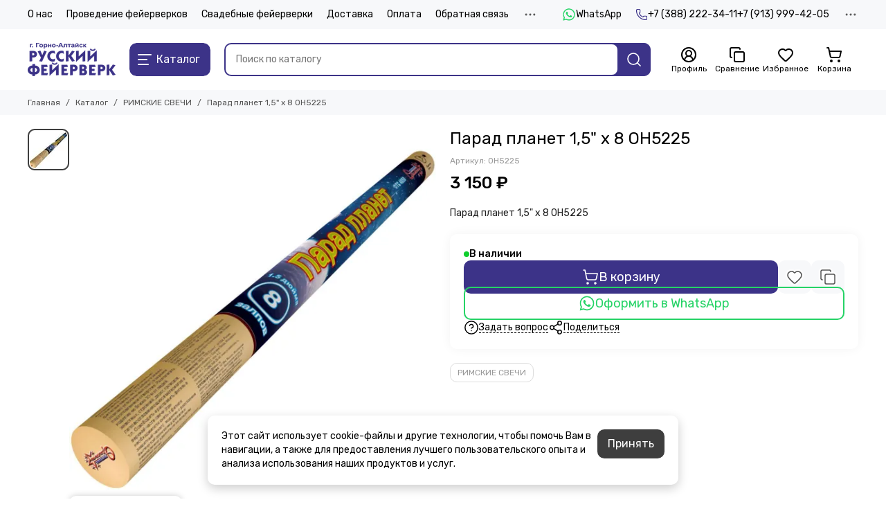

--- FILE ---
content_type: text/html; charset=utf-8
request_url: https://rf-ra.ru/product/parad-planet-15-h-8-oh5225
body_size: 55358
content:
<!doctype html>
<html lang="ru"><head><meta data-config="{&quot;product_id&quot;:411202469}" name="page-config" content="" /><meta data-config="{&quot;money_with_currency_format&quot;:{&quot;delimiter&quot;:&quot; &quot;,&quot;separator&quot;:&quot;.&quot;,&quot;format&quot;:&quot;%n %u&quot;,&quot;unit&quot;:&quot;₽&quot;,&quot;show_price_without_cents&quot;:1},&quot;currency_code&quot;:&quot;RUR&quot;,&quot;currency_iso_code&quot;:&quot;RUB&quot;,&quot;default_currency&quot;:{&quot;title&quot;:&quot;Российский рубль&quot;,&quot;code&quot;:&quot;RUR&quot;,&quot;rate&quot;:1.0,&quot;format_string&quot;:&quot;%n %u&quot;,&quot;unit&quot;:&quot;₽&quot;,&quot;price_separator&quot;:&quot;&quot;,&quot;is_default&quot;:true,&quot;price_delimiter&quot;:&quot;&quot;,&quot;show_price_with_delimiter&quot;:true,&quot;show_price_without_cents&quot;:true},&quot;facebook&quot;:{&quot;pixelActive&quot;:false,&quot;currency_code&quot;:&quot;RUB&quot;,&quot;use_variants&quot;:null},&quot;vk&quot;:{&quot;pixel_active&quot;:null,&quot;price_list_id&quot;:null},&quot;new_ya_metrika&quot;:true,&quot;ecommerce_data_container&quot;:&quot;dataLayer&quot;,&quot;common_js_version&quot;:null,&quot;vue_ui_version&quot;:null,&quot;feedback_captcha_enabled&quot;:null,&quot;account_id&quot;:880639,&quot;hide_items_out_of_stock&quot;:true,&quot;forbid_order_over_existing&quot;:true,&quot;minimum_items_price&quot;:null,&quot;enable_comparison&quot;:true,&quot;locale&quot;:&quot;ru&quot;,&quot;client_group&quot;:null,&quot;consent_to_personal_data&quot;:{&quot;active&quot;:true,&quot;obligatory&quot;:true,&quot;description&quot;:&quot;\u003cp\u003eНастоящим подтверждаю, что я ознакомлен и согласен с условиями \u003ca href=\&quot;/page/oferta\&quot; target=\&quot;blank\&quot;\u003eоферты и политики конфиденциальности\u003c/a\u003e. Включена \u003ca href=\&quot;https://yandex.ru/legal/smartcaptcha_notice/ru/\&quot; rel=\&quot;noopener\&quot; target=\&quot;_blank\&quot;\u003eSmartCaptcha\u003c/a\u003e.\u003c/p\u003e&quot;},&quot;recaptcha_key&quot;:&quot;6LfXhUEmAAAAAOGNQm5_a2Ach-HWlFKD3Sq7vfFj&quot;,&quot;recaptcha_key_v3&quot;:&quot;6LcZi0EmAAAAAPNov8uGBKSHCvBArp9oO15qAhXa&quot;,&quot;yandex_captcha_key&quot;:&quot;ysc1_ec1ApqrRlTZTXotpTnO8PmXe2ISPHxsd9MO3y0rye822b9d2&quot;,&quot;checkout_float_order_content_block&quot;:false,&quot;available_products_characteristics_ids&quot;:null,&quot;sber_id_app_id&quot;:&quot;5b5a3c11-72e5-4871-8649-4cdbab3ba9a4&quot;,&quot;theme_generation&quot;:2,&quot;quick_checkout_captcha_enabled&quot;:false,&quot;max_order_lines_count&quot;:500,&quot;sber_bnpl_min_amount&quot;:1000,&quot;sber_bnpl_max_amount&quot;:150000,&quot;counter_settings&quot;:{&quot;data_layer_name&quot;:&quot;dataLayer&quot;,&quot;new_counters_setup&quot;:false,&quot;add_to_cart_event&quot;:true,&quot;remove_from_cart_event&quot;:true,&quot;add_to_wishlist_event&quot;:true},&quot;site_setting&quot;:{&quot;show_cart_button&quot;:true,&quot;show_service_button&quot;:false,&quot;show_marketplace_button&quot;:false,&quot;show_quick_checkout_button&quot;:false},&quot;warehouses&quot;:[],&quot;captcha_type&quot;:&quot;yandex&quot;,&quot;human_readable_urls&quot;:false}" name="shop-config" content="" /><meta name='js-evnvironment' content='production' /><meta name='default-locale' content='ru' /><meta name='insales-redefined-api-methods' content="[]" /><script type="text/javascript" src="https://static.insales-cdn.com/assets/static-versioned/v3.72/static/libs/lodash/4.17.21/lodash.min.js"></script>
<!--InsalesCounter -->
<script type="text/javascript">
(function() {
  if (typeof window.__insalesCounterId !== 'undefined') {
    return;
  }

  try {
    Object.defineProperty(window, '__insalesCounterId', {
      value: 880639,
      writable: true,
      configurable: true
    });
  } catch (e) {
    console.error('InsalesCounter: Failed to define property, using fallback:', e);
    window.__insalesCounterId = 880639;
  }

  if (typeof window.__insalesCounterId === 'undefined') {
    console.error('InsalesCounter: Failed to set counter ID');
    return;
  }

  let script = document.createElement('script');
  script.async = true;
  script.src = '/javascripts/insales_counter.js?7';
  let firstScript = document.getElementsByTagName('script')[0];
  firstScript.parentNode.insertBefore(script, firstScript);
})();
</script>
<!-- /InsalesCounter -->
    <script type="text/javascript">
      (function() {
          (function() { var d=document; var s = d.createElement('script');
  s.type = 'text/javascript'; s.async = true;
  s.src = '//code.jivo.ru/widget/zPezJRxhWE'; d.head.appendChild(s); })();

      })();
    </script>

	<meta charset="utf-8">
	<meta http-equiv="X-UA-Compatible" content="IE=edge,chrome=1">
	<meta name="viewport" content="width=device-width, initial-scale=1, maximum-scale=5, user-scalable=no">
	<meta name="theme-color" content="#ffffff">
	<meta name="format-detection" content="telephone=no">
	<meta name="account-key" content="4bc2f1d2e6b63c45fb77c29283fe89e1"><meta name="robots" content="index, follow">
		<title>Парад планет  1,5" х 8 OH5225 - купить по выгодной цене | ООО "Русский фейерверк Горно-Алтайск" - салюты и воздушные шары в Горном Алтае</title>
		<meta name="description" content="Предлагаем купить Парад планет  1,5 х 8 OH5225.
Цена - 3 150 ₽. Быстрая доставка.
☎️ +7 (388) 222-34-11
Смотрите все товары в разделе «РИМСКИЕ СВЕЧИ»
"><link rel="canonical" href="https://rf-ra.ru/product/parad-planet-15-h-8-oh5225"><link rel="preconnect" href="https://static.insales-cdn.com" crossorigin>
	<link rel="preconnect" href="https://fonts.googleapis.com">
	<link rel="preconnect" href="https://fonts.gstatic.com" crossorigin>
	<link rel="preload" href="https://static.insales-cdn.com/assets/1/5729/10352225/1763909816/theme.css" as="style"><style>
		:root {
			--font-family: 'Rubik', sans-serif;
			--font-normal: 400;
			--font-bold: 500;
			--color-primary: #3c3388;
			--color-secondary: #3e3e3e;
			--thumb-product-card-ratio: 100%;
			--thumb-product-card-fit: contain;
			--thumb-collection-card-ratio: 100%;
			--thumb-collection-card-fit: contain;
			--thumb-article-card-ratio: 67%;
			--thumb-article-card-fit: cover;
			--radius: 10px;
			--nav-font-size: 17px;
		}
	</style>
	<link href="https://static.insales-cdn.com/assets/1/5729/10352225/1763909816/theme.css" rel="stylesheet"><link rel="preload" href="https://static.insales-cdn.com/assets/1/5729/10352225/1763909816/theme.product.css" as="style">
			<link href="https://static.insales-cdn.com/assets/1/5729/10352225/1763909816/theme.product.css" rel="stylesheet"><link rel="preload" href="https://fonts.googleapis.com/css2?family=Rubik:wght@400;500&display=swap" as="style">
	<link rel="stylesheet" href="https://fonts.googleapis.com/css2?family=Rubik:wght@400;500&display=swap" media="print" onload="this.media='all'">
	<noscript>
		<link rel="stylesheet" href="https://fonts.googleapis.com/css2?family=Rubik:wght@400;500&display=swap">
	</noscript><link rel="preload" as="script" href="https://static.insales-cdn.com/assets/common-js/common.v2.25.28.js">
	<link rel="preload" as="script" href="https://static.insales-cdn.com/assets/1/5729/10352225/1763909816/plugins.js">
	<link rel="preload" as="script" href="https://static.insales-cdn.com/assets/1/5729/10352225/1763909816/theme.js"><link href="https://static.insales-cdn.com/r/_f1fKxT0RxE/rs:fill-down:32:32:1/q:85/plain/files/1/1897/106006377/original/favicon.png@png" rel="icon" sizes="32x32" type="image/png"><meta property="og:title" content="Парад планет  1,5&quot; х 8 OH5225">
		<meta property="og:type" content="website">
		<meta property="og:url" content="https://rf-ra.ru/product/parad-planet-15-h-8-oh5225">
		<meta property="og:image" content="https://static.insales-cdn.com/images/products/1/7796/790363764/import_files_80_800584c4-93d9-11ee-afe0-c8be19287e01_800584e4-93d9-11ee-afe0-c8be19287e01.jpeg">
		<meta property="og:description" content="Парад планет  1,5&quot; х 8 OH5225"><meta name='product-id' content='411202469' />
</head><body class=""><div data-grid-layout="product">
			<header data-grid="header"><div class="header"><div class="header-panel">
		<div class="container">
			<div class="row align-items-center"><div class="col">
					<div class="header-panel__pages">
						<div class="cut-list js-cut-list"><div class="cut-list__elem"><a href="/page/about-us" class="header-panel__page">О нас</a></div><div class="cut-list__elem"><a href="https://rf-ra.ru/collection/professionalnye-feyerverki" class="header-panel__page">Проведение фейерверков</a></div><div class="cut-list__elem"><a href="https://rf-ra.ru/collection/svadebnye-feyerverki" class="header-panel__page">Свадебные фейерверки</a></div><div class="cut-list__elem"><a href="/page/delivery" class="header-panel__page">Доставка</a></div><div class="cut-list__elem"><a href="/page/payment" class="header-panel__page">Оплата</a></div><div class="cut-list__elem"><a href="/page/feedback" class="header-panel__page">Обратная связь</a></div><div class="cut-list__elem"><a href="/page/contacts" class="header-panel__page">Контакты</a></div></div>
					</div>
				</div><div class="col-auto">
						<div class="header-panel__messengers"><div class="social">
		<div class="social__items"><a href="https://wa.me/+79139994205" class="social__item social__item_whatsapp" rel="noopener noreferrer nofollow" target="_blank" data-social-qr='{"title": "WhatsApp", "url": "https://wa.me/+79139994205", "icon": "whatsapp"}' title="WhatsApp"><svg xmlns="http://www.w3.org/2000/svg" viewBox="0 0 448 512" class="svg-social" data-social="whatsapp"><use xlink:href="#svg-social-whatsapp"></use></svg><span class="social__title">WhatsApp</span></a></div>
	</div></div>
					</div><div class="col-auto">
						<div class="header-panel__phones"><a href="tel:+73882223411">
									<span class="icon-new" data-icon="phone"><svg width="18" height="18" viewBox="0 0 24 24"><use xlink:href="#icon-phone"></use></svg></span>+7 (388) 222-34-11</a><a href="tel:+79139994205">+7 (913) 999-42-05</a></div>
					</div><div class="col-auto">
					<div class="dropdown dropdown_type_contacts">
						<span class="dropdown__bage">
							<span class="icon-new" data-icon="ellipsis"><svg width="22" height="22" viewBox="0 0 24 24"><use xlink:href="#icon-ellipsis"></use></svg></span>
						</span>
						<div class="dropdown__popup is-right"><div class="dropdown__callback">
									<button type="button" class="button button--block button--secondary js-msg-show" data-template="popup-callback">Заказать звонок</button>
								</div><div class="dropdown__item"><div class="contacts"><div class="contacts__item">
      <div class="contacts__icon">
        <span class="icon-new" data-icon="mail"><svg width="18" height="18" viewBox="0 0 24 24"><use xlink:href="#icon-mail"></use></svg></span>
      </div>
      <div class="contacts__title"><a href="mailto:kvlad5@gmail.com">kvlad5@gmail.com</a></div>
    </div><div class="contacts__item">
      <div class="contacts__icon">
        <span class="icon-new" data-icon="map-marker"><svg width="18" height="18" viewBox="0 0 24 24"><use xlink:href="#icon-map-marker"></use></svg></span>
      </div>
      <div class="contacts__title"><p>649006, Республика Алтай, Горно-Алтайск, улица Григория Чорос-Гуркина, 121/3</p></div>
    </div><div class="contacts__item">
      <div class="contacts__icon">
        <span class="icon-new" data-icon="clock"><svg width="18" height="18" viewBox="0 0 24 24"><use xlink:href="#icon-clock"></use></svg></span>
        </div>
      <div class="contacts__title"><p>7 дней в неделю с 8:30 до 20 часов</p></div>
    </div></div></div><div class="social social_type_grid">
		<div class="social__items"><a href="https://vk.com/russkiy_fejerferk04" class="social__item social__item_vk" rel="noopener noreferrer nofollow" target="_blank" data-social-qr='{"title": "ВКонтакте", "url": "https://vk.com/russkiy_fejerferk04", "icon": "vk"}' title="ВКонтакте"><svg xmlns="http://www.w3.org/2000/svg" viewBox="0 0 100 100" class="svg-social" data-social="vk"><use xlink:href="#svg-social-vk"></use></svg></a><a href="https://ok.ru/rf.ra04" class="social__item social__item_odnoklassniki" rel="noopener noreferrer nofollow" target="_blank" data-social-qr='{"title": "Одноклассники", "url": "https://ok.ru/rf.ra04", "icon": "odnoklassniki"}' title="Одноклассники"><svg xmlns="http://www.w3.org/2000/svg" viewBox="0 0 320 512" class="svg-social" data-social="odnoklassniki"><use xlink:href="#svg-social-odnoklassniki"></use></svg></a><a href="https://www.instagram.com/feyerverk_altay/" class="social__item social__item_instagram" rel="noopener noreferrer nofollow" target="_blank" title="Instagram"><svg xmlns="http://www.w3.org/2000/svg" viewBox="0 0 100 100" class="svg-social" data-social="instagram"><use xlink:href="#svg-social-instagram"></use></svg></a><a href="https://www.youtube.com/channel/UCLQLmRcaHMIoCpF6I7adD0Q" class="social__item social__item_youtube" rel="noopener noreferrer nofollow" target="_blank" data-social-qr='{"title": "YouTube", "url": "https://www.youtube.com/channel/UCLQLmRcaHMIoCpF6I7adD0Q", "icon": "youtube"}' title="YouTube"><svg xmlns="http://www.w3.org/2000/svg" viewBox="0 0 576 512" class="svg-social" data-social="youtube"><use xlink:href="#svg-social-youtube"></use></svg></a></div>
	</div></div>
					</div>
				</div>
			</div>
		</div>
	</div>
	<div class="header-main js-header-main-sticky">
		<div class="container header-main__container">
			<div class="row align-items-center header-main__row">
				<div class="col-auto header-main__col-menu"><div class="mobile-menu js-mobile-menu">
	<button class="mobile-menu__trigger js-mobile-menu-trigger" data-toolbar-item="mobile-menu" aria-label="Меню">
		<span class="icon-new" data-icon="bars"><svg width="24" height="24" viewBox="0 0 24 24"><use xlink:href="#icon-bars"></use></svg></span>
	</button>
	<div class="mobile-menu__dropdown">
		<span class="mobile-menu__header">Меню<button class="mobile-menu__close js-mobile-menu-close" aria-label="close">
				<span class="icon-new" data-icon="times"><svg width="22" height="22" viewBox="0 0 24 24"><use xlink:href="#icon-times"></use></svg></span>
      </button>
		</span>
		<div class="mobile-menu__content">
      <a href="/collection/all" class="mobile-menu__collections js-mobile-collections-trigger is-active" data-toolbar-item="mobile-collections">
        <span class="icon-new" data-icon="grid"><svg width="24" height="24" viewBox="0 0 24 24"><use xlink:href="#icon-grid"></use></svg></span>
        <div class="mobile-menu__collections-title">Каталог</div>
        <span class="icon-new" data-icon="chevron-right"><svg width="22" height="22" viewBox="0 0 24 24"><use xlink:href="#icon-chevron-right"></use></svg></span>
      </a>
			<div class="mobile-pages"><div class="mobile-pages__item">
							<a href="/page/about-us">О нас</a>
						</div><div class="mobile-pages__item">
							<a href="https://rf-ra.ru/collection/professionalnye-feyerverki">Проведение фейерверков</a>
						</div><div class="mobile-pages__item">
							<a href="https://rf-ra.ru/collection/svadebnye-feyerverki">Свадебные фейерверки</a>
						</div><div class="mobile-pages__item">
							<a href="/page/delivery">Доставка</a>
						</div><div class="mobile-pages__item">
							<a href="/page/payment">Оплата</a>
						</div><div class="mobile-pages__item">
							<a href="/page/feedback">Обратная связь</a>
						</div><div class="mobile-pages__item">
							<a href="/page/contacts">Контакты</a>
						</div></div>
		</div>
	</div>
	<div class="mobile-menu__shade js-mobile-menu-close"></div>
</div><div class="mobile-menu js-mobile-collections">
	<div class="mobile-menu__dropdown">
		<span class="mobile-menu__header">
			<button class="mobile-collections__back js-mobile-menu-trigger" aria-label="back">
				<span class="icon-new" data-icon="chevron-left"><svg width="24" height="24" viewBox="0 0 24 24"><use xlink:href="#icon-chevron-left"></use></svg></span>
			</button>
			<div class="mobile-menu__header-title js-mobile-menu-trigger">Каталог</div><button class="mobile-menu__close js-mobile-collections-close" aria-label="close">
		<span class="icon-new" data-icon="times"><svg width="22" height="22" viewBox="0 0 24 24"><use xlink:href="#icon-times"></use></svg></span>
  </button></span>
		<div class="mobile-menu__content"><div class="mobile-collections"><div class="mobile-collections__item" data-nav-item="16002269"><a href="/collection/1-petardy">Петарды</a></div><div class="mobile-collections__item" data-nav-item="16002270"><a href="/collection/2-rakety">Ракеты</a></div><div class="mobile-collections__item" data-nav-item="16002271"><a href="/collection/3-nazemnye-i-letayuschie-feyerverki">НАЗЕМНЫЕ И ЛЕТАЮЩИЕ ФЕЙЕРВЕРКИ</a></div><div class="mobile-collections__item" data-nav-item="16002272"><a href="/collection/4-fontany">ФОНТАНЫ</a></div><div class="mobile-collections__item" data-nav-item="16002273"><a href="/collection/5-rimskie-svechi">РИМСКИЕ СВЕЧИ</a></div><div class="mobile-collections__item" data-nav-item="16002275"><a href="/collection/7-batarei-salyutov">БАТАРЕИ САЛЮТОВ</a></div><div class="mobile-collections__item" data-nav-item="30538667"><a href="/collection/gender-patti">ГЕНДЕР ПАТТИ</a></div><div class="mobile-collections__item" data-nav-item="16002274"><a href="/collection/6-odinochnye-salyuty-i-festivalnye-shary">ОДИНОЧНЫЕ САЛЮТЫ И ФЕСТИВАЛЬНЫЕ ШАРЫ</a></div><div class="mobile-collections__item" data-nav-item="16002277"><a href="/collection/bengalskie-ogni">БЕНГАЛЬСКИЕ ОГНИ, ХЛОПУШКИ, ЦВЕТНЫЕ ДЫМЫ</a></div><div class="mobile-collections__item" data-nav-item="16919064"><a href="/collection/shary-s-geliem">Воздушные шары с гелием</a></div><div class="mobile-collections__item" data-nav-item="24898382"><a href="/collection/shary-po-sobytiyam" class="js-mobile-collections-toggle">Воздушные шары по событиям<span class="icon-new" data-icon="chevron-right"><svg width="22" height="22" viewBox="0 0 24 24"><use xlink:href="#icon-chevron-right"></use></svg></span>
								</a>
								<div class="mobile-collections__submenu">
									<div class="mobile-menu__header"><button class="mobile-collections__back js-mobile-collections-toggle" aria-label="back">
		<span class="icon-new" data-icon="chevron-left"><svg width="24" height="24" viewBox="0 0 24 24"><use xlink:href="#icon-chevron-left"></use></svg></span>
  </button><div class="mobile-menu__header-title js-mobile-collections-toggle">Воздушные шары по событиям</div><button class="mobile-menu__close js-mobile-collections-close" aria-label="close">
		<span class="icon-new" data-icon="times"><svg width="22" height="22" viewBox="0 0 24 24"><use xlink:href="#icon-times"></use></svg></span>
  </button></div>
									<div class="mobile-menu__content">
										<div class="mobile-collections__item" data-nav-item="24898382-all">
											<a href="/collection/shary-po-sobytiyam">Смотреть все товары</a>
										</div><div class="mobile-collections__item" data-nav-item="24898403"><a href="/collection/shary-na-1-godik">Шары на 1 годик</a></div><div class="mobile-collections__item" data-nav-item="24898806"><a href="/collection/14-fevralya-2">14 февраля</a></div><div class="mobile-collections__item" data-nav-item="18531558"><a href="/collection/fontany-iz-sharov-s-tsiframi">Фонтаны из шаров с цифрами</a></div><div class="mobile-collections__item" data-nav-item="24899125"><a href="/collection/shary-na-23-fevralya">Шары на 23 февраля</a></div><div class="mobile-collections__item" data-nav-item="24899422"><a href="/collection/shary-na-8-marta">Шары на 8 марта</a></div><div class="mobile-collections__item" data-nav-item="24899976"><a href="/collection/shary-vypiska-roddom">Шары выписка роддом</a></div><div class="mobile-collections__item" data-nav-item="24900274"><a href="/collection/dlya-devochki-shary">Для девочки шары</a></div><div class="mobile-collections__item" data-nav-item="24900281"><a href="/collection/dlya-malchik-shary">Для мальчик шары</a></div><div class="mobile-collections__item" data-nav-item="24900288"><a href="/collection/shary-dlya-zhenschiny">Шары для женщины</a></div><div class="mobile-collections__item" data-nav-item="24900292"><a href="/collection/shary-dlya-muzhchiny">Шары для мужчины</a></div><div class="mobile-collections__item" data-nav-item="24900295"><a href="/collection/vypusknoy-shkola">Выпускной школа</a></div><div class="mobile-collections__item" data-nav-item="24900298"><a href="/collection/katalog-1-2fd25b">Выпускной детский сад</a></div><div class="mobile-collections__item" data-nav-item="24900301"><a href="/collection/shary-na-yubiley">Шары на юбилей</a></div><div class="mobile-collections__item" data-nav-item="24900305"><a href="/collection/ulichnoe-oformlenie-sharami">Оформление шарами</a></div><div class="mobile-collections__item" data-nav-item="24900308"><a href="/collection/shary-na-svadbu">Шары на свадьбу</a></div><div class="mobile-collections__item" data-nav-item="24900396"><a href="/collection/gender-vecherinka">Гендер вечеринка</a></div></div>
								</div></div><div class="mobile-collections__item" data-nav-item="16919056"><a href="/collection/figury-iz-sharov" class="js-mobile-collections-toggle">Фигуры из воздушных шаров<span class="icon-new" data-icon="chevron-right"><svg width="22" height="22" viewBox="0 0 24 24"><use xlink:href="#icon-chevron-right"></use></svg></span>
								</a>
								<div class="mobile-collections__submenu">
									<div class="mobile-menu__header"><button class="mobile-collections__back js-mobile-collections-toggle" aria-label="back">
		<span class="icon-new" data-icon="chevron-left"><svg width="24" height="24" viewBox="0 0 24 24"><use xlink:href="#icon-chevron-left"></use></svg></span>
  </button><div class="mobile-menu__header-title js-mobile-collections-toggle">Фигуры из воздушных шаров</div><button class="mobile-menu__close js-mobile-collections-close" aria-label="close">
		<span class="icon-new" data-icon="times"><svg width="22" height="22" viewBox="0 0 24 24"><use xlink:href="#icon-times"></use></svg></span>
  </button></div>
									<div class="mobile-menu__content">
										<div class="mobile-collections__item" data-nav-item="16919056-all">
											<a href="/collection/figury-iz-sharov">Смотреть все товары</a>
										</div><div class="mobile-collections__item" data-nav-item="16919057"><a href="/collection/detskie-figury">Детские фигуры</a></div><div class="mobile-collections__item" data-nav-item="16919058"><a href="/collection/tsvety-iz-vozdushnyh-sharov">Цветы из воздушных шаров</a></div><div class="mobile-collections__item" data-nav-item="16919059"><a href="/collection/tematicheskie-figury" class="js-mobile-collections-toggle">Тематические фигуры<span class="icon-new" data-icon="chevron-right"><svg width="22" height="22" viewBox="0 0 24 24"><use xlink:href="#icon-chevron-right"></use></svg></span>
													</a>
													<div class="mobile-collections__submenu">
														<div class="mobile-menu__header"><button class="mobile-collections__back js-mobile-collections-toggle" aria-label="back">
		<span class="icon-new" data-icon="chevron-left"><svg width="24" height="24" viewBox="0 0 24 24"><use xlink:href="#icon-chevron-left"></use></svg></span>
  </button><div class="mobile-menu__header-title js-mobile-collections-toggle">Тематические фигуры</div><button class="mobile-menu__close js-mobile-collections-close" aria-label="close">
		<span class="icon-new" data-icon="times"><svg width="22" height="22" viewBox="0 0 24 24"><use xlink:href="#icon-times"></use></svg></span>
  </button></div>
														<div class="mobile-menu__content">
															<div class="mobile-collections__item" data-nav-item="16919059-all"><a href="/collection/tematicheskie-figury">Смотреть все товары</a></div><div class="mobile-collections__item" data-nav-item="16919060"><a href="/collection/figury-na-den-zaschitnika-otchestva">Фигуры на день защитника отчества</a></div><div class="mobile-collections__item" data-nav-item="16919061"><a href="/collection/figury-na-14-fevralya-i-8-marta">Фигуры на 14 февраля и 8 марта</a></div><div class="mobile-collections__item" data-nav-item="16919062"><a href="/collection/novyy-god">Новый год</a></div></div>
													</div></div><div class="mobile-collections__item" data-nav-item="16919063"><a href="/collection/tsifry-iz-vozdushnyh-sharov">Цифры из воздушных шаров</a></div></div>
								</div></div><div class="mobile-collections__item" data-nav-item="16061239"><a href="/collection/frontpage">Популярные товары</a></div><div class="mobile-collections__item" data-nav-item="20041780"><a href="/collection/svetodiodnye-figury">СВЕТОДИОДНЫЕ ФИГУРЫ</a></div><div class="mobile-collections__item" data-nav-item="21449400"><a href="/collection/feyerverki-s-vyezdom-pirotehnikov" class="js-mobile-collections-toggle">ФЕЙЕРВЕРКИ С ВЫЕЗДОМ ПИРОТЕХНИКОВ<span class="icon-new" data-icon="chevron-right"><svg width="22" height="22" viewBox="0 0 24 24"><use xlink:href="#icon-chevron-right"></use></svg></span>
								</a>
								<div class="mobile-collections__submenu">
									<div class="mobile-menu__header"><button class="mobile-collections__back js-mobile-collections-toggle" aria-label="back">
		<span class="icon-new" data-icon="chevron-left"><svg width="24" height="24" viewBox="0 0 24 24"><use xlink:href="#icon-chevron-left"></use></svg></span>
  </button><div class="mobile-menu__header-title js-mobile-collections-toggle">ФЕЙЕРВЕРКИ С ВЫЕЗДОМ ПИРОТЕХНИКОВ</div><button class="mobile-menu__close js-mobile-collections-close" aria-label="close">
		<span class="icon-new" data-icon="times"><svg width="22" height="22" viewBox="0 0 24 24"><use xlink:href="#icon-times"></use></svg></span>
  </button></div>
									<div class="mobile-menu__content">
										<div class="mobile-collections__item" data-nav-item="21449400-all">
											<a href="/collection/feyerverki-s-vyezdom-pirotehnikov">Смотреть все товары</a>
										</div><div class="mobile-collections__item" data-nav-item="21449807"><a href="/collection/svetodiodnye-bukvy-nadpisi">Светодиодные буквы, надписи</a></div><div class="mobile-collections__item" data-nav-item="21550811"><a href="/collection/syurpriz-v-roddom">Сюрприз в роддом</a></div><div class="mobile-collections__item" data-nav-item="19353510"><a href="/collection/svadebnye-feyerverki">СВАДЕБНЫЕ ФЕЙЕРВЕРКИ</a></div><div class="mobile-collections__item" data-nav-item="27678496"><a href="/collection/professionalnye-feyerverki">Профессиональные фейерверки в Республике Алтай</a></div><div class="mobile-collections__item" data-nav-item="29549695"><a href="/collection/spetseffekty">Спецэффекты</a></div><div class="mobile-collections__item" data-nav-item="31409350"><a href="/collection/gender-pati">Гендер Пати</a></div></div>
								</div></div><div class="mobile-collections__item" data-nav-item="27589678"><a href="/collection/gaz-geliy">Газ гелий</a></div></div></div>
	</div>
	<div class="mobile-menu__shade js-mobile-collections-close"></div>
</div></div>
				<div class="col-auto header-main__col-logo"><a href="https://rf-ra.ru" class="logo logo_position_header" aria-label="ООО &quot;Русский фейерверк Горно-Алтайск&quot; - салюты и воздушные шары в Горном Алтае" style="--logo-width: 127px; --logo-height: 48px;"><picture><source type="image/webp" srcset="https://static.insales-cdn.com/r/UdcI6smu5r8/rs:fill-down:127:48:1/q:100/plain/files/1/1889/106006369/original/logo.png@webp 1x, https://static.insales-cdn.com/r/ubJJc7849AM/rs:fill-down:254:96:1/q:100/plain/files/1/1889/106006369/original/logo.png@webp 2x">
			<img src="https://static.insales-cdn.com/r/7U48l8IERhc/rs:fill-down:127:48:1/q:100/plain/files/1/1889/106006369/original/logo.png@png" srcset="https://static.insales-cdn.com/r/7U48l8IERhc/rs:fill-down:127:48:1/q:100/plain/files/1/1889/106006369/original/logo.png@png 1x, https://static.insales-cdn.com/r/xd3NbstuRDA/rs:fill-down:254:96:1/q:100/plain/files/1/1889/106006369/original/logo.png@png 2x" alt="ООО &quot;Русский фейерверк Горно-Алтайск&quot; - салюты и воздушные шары в Горном Алтае" width="127" height="48">
		</picture></a></div>
				<div class="col header-main__col-search">
					<div class="row no-gutters align-items-center">
						<div class="col-auto">
							<div class="hamburger">
								<button type="button" class="hamburger__trigger js-nav-trigger">
									<span class="hamburger__icon">
										<span class="icon-new" data-icon="bars"><svg width="24" height="24" viewBox="0 0 24 24"><use xlink:href="#icon-bars"></use></svg></span>
										<span class="icon-new" data-icon="times"><svg width="24" height="24" viewBox="0 0 24 24"><use xlink:href="#icon-times"></use></svg></span>
									</span>
									<span class="hamburger__title">Каталог</span>
								</button>
							</div>
						</div>
						<div class="col"><div class="search">
	<form action="/search" method="get" class="search__form js-search-form" role="search">
		<input type="search" name="q" class="search__input js-search-input" placeholder="Поиск по каталогу" autocomplete="off" required value="">
		<div class="search__buttons">
			<button type="button" class="search__reset js-search-reset" aria-label="Очистить">
				<span class="icon-new" data-icon="spinner"><svg width="22" height="22" viewBox="0 0 24 24"><use xlink:href="#icon-spinner"></use></svg></span>
				<span class="icon-new" data-icon="times"><svg width="22" height="22" viewBox="0 0 24 24"><use xlink:href="#icon-times"></use></svg></span>
			</button>
			<button type="submit" class="search__submit" aria-label="Найти">
				<span class="icon-new" data-icon="search"><svg width="24" height="24" viewBox="0 0 24 24"><use xlink:href="#icon-search"></use></svg></span>
			</button>
		</div>
		<div class="search__results js-search-results"></div>
	</form>
</div>
<div class="search__shade"></div>
<script type="text/template" data-template-id="search-results">
	<a href="<%= data.url %>" class="autocomplete-suggestion-item">
		<span class="autocomplete-suggestion-thumb thumb thumb--product-card">
			<% if (data.image != '/images/no_image_thumb.jpg') { %>
				<img src="<%= data.image %>" width="60" height="60" alt="<%- value %>">
			<% } else { %><span class="system__image-empty"><span class="icon-new" data-icon="camera"><svg width="24" height="24" viewBox="0 0 24 24"><use xlink:href="#icon-camera"></use></svg></span></span><% } %>
		</span>
		<span>
			<span class="autocomplete-suggestion-title"><%= value %></span>
			<span class="autocomplete-suggestion-prices"><% if (data.price_min != data.price_max) { %>от <% } %><%= Shop.money.format(data.price_min) %></span>
		</span>
	</a>
</script>
<script type="text/template" data-template-id="search-empty"><div class="alert-icon "><div class="alert-icon__icon">
					<span class="icon-new" data-icon="search"><svg width="24" height="24" viewBox="0 0 24 24"><use xlink:href="#icon-search"></use></svg></span>
				</div><div class="alert-icon__text">По вашему запросу ничего не найдено</div></div></script>
<script type="text/template" data-template-id="search-total">
	<div class="autocomplete-suggestions-total"><button type="submit" class="button button--secondary button--block button--medium">Все результаты</button></div>
</script></div>
					</div>
				</div>
				<div class="col-auto header-main__col-toolbar"><div class="toolbar js-toolbar is-double">
	<div class="toolbar__items">
		<div class="toolbar__item toolbar-item" data-toolbar-item="search">
			<a href="/search" class="toolbar-item__tool js-toolbar-item-trigger" aria-label="Поиск">
				<span class="toolbar-item__icon">
          <span class="icon-new" data-icon="search"><svg width="24" height="24" viewBox="0 0 24 24"><use xlink:href="#icon-search"></use></svg></span>
				</span>
			</a>
			<div class="toolbar-item__dropdown">
				<div class="toolbar-item__header">Поиск<button class="toolbar-item__close" data-toolbar-mobile-close>
    <span class="icon-new" data-icon="times"><svg width="22" height="22" viewBox="0 0 24 24"><use xlink:href="#icon-times"></use></svg></span>
	</button></div>
				<div class="toolbar-item__content"><div class="search search-mobile">
	<form action="/search" method="get" class="search__form js-search-form" role="search">
		<input type="search" name="q" id="text-box" class="search__input js-search-input" placeholder="Поиск по каталогу" autocomplete="off" required value="">
		<div class="search__buttons">
			<button type="button" class="search__reset js-search-reset" aria-label="Очистить">
				<span class="icon-new" data-icon="spinner"><svg width="22" height="22" viewBox="0 0 24 24"><use xlink:href="#icon-spinner"></use></svg></span>
				<span class="icon-new" data-icon="times"><svg width="22" height="22" viewBox="0 0 24 24"><use xlink:href="#icon-times"></use></svg></span>
			</button>
			<button type="submit" class="search__submit" aria-label="Найти">
				<span class="icon-new" data-icon="search"><svg width="24" height="24" viewBox="0 0 24 24"><use xlink:href="#icon-search"></use></svg></span>
			</button>
		</div>
		<div class="search__results js-search-results"></div>
	</form>
</div></div>
			</div>
		</div>
		<div class="toolbar__item toolbar-item" data-toolbar-item="contacts">
			<a href="#" class="toolbar-item__tool js-toolbar-item-trigger" aria-label="Контакты">
				<span class="toolbar-item__icon">
          <span class="icon-new" data-icon="contacts"><svg width="24" height="24" viewBox="0 0 24 24"><use xlink:href="#icon-contacts"></use></svg></span>
				</span>
			</a>
			<div class="toolbar-item__dropdown">
				<div class="toolbar-item__header">Контакты<button class="toolbar-item__close" data-toolbar-mobile-close>
    <span class="icon-new" data-icon="times"><svg width="22" height="22" viewBox="0 0 24 24"><use xlink:href="#icon-times"></use></svg></span>
	</button></div>
				<div class="toolbar-item__content"><div class="mobile-contacts"><div class="mobile-contacts__phones"><a href="tel:+73882223411" data-title="">+7 (388) 222-34-11</a><a href="tel:+79139994205" data-title="">+7 (913) 999-42-05</a></div><div class="mobile-contacts__callback">
			<button type="button" class="button button--secondary button--block js-msg-show" data-template="popup-callback">Заказать звонок</button>
		</div><div class="social social_type_list">
		<div class="social__items"><a href="https://wa.me/+79139994205" class="social__item social__item_whatsapp" rel="noopener noreferrer nofollow" target="_blank" data-social-qr='{"title": "WhatsApp", "url": "https://wa.me/+79139994205", "icon": "whatsapp"}' title="WhatsApp"><svg xmlns="http://www.w3.org/2000/svg" viewBox="0 0 448 512" class="svg-social" data-social="whatsapp"><use xlink:href="#svg-social-whatsapp"></use></svg><span class="social__title">WhatsApp</span></a></div>
	</div><div class="mobile-contacts__contacts"><div class="contacts"><div class="contacts__item">
      <div class="contacts__icon">
        <span class="icon-new" data-icon="mail"><svg width="18" height="18" viewBox="0 0 24 24"><use xlink:href="#icon-mail"></use></svg></span>
      </div>
      <div class="contacts__title"><a href="mailto:kvlad5@gmail.com">kvlad5@gmail.com</a></div>
    </div><div class="contacts__item">
      <div class="contacts__icon">
        <span class="icon-new" data-icon="map-marker"><svg width="18" height="18" viewBox="0 0 24 24"><use xlink:href="#icon-map-marker"></use></svg></span>
      </div>
      <div class="contacts__title"><p>649006, Республика Алтай, Горно-Алтайск, улица Григория Чорос-Гуркина, 121/3</p></div>
    </div><div class="contacts__item">
      <div class="contacts__icon">
        <span class="icon-new" data-icon="clock"><svg width="18" height="18" viewBox="0 0 24 24"><use xlink:href="#icon-clock"></use></svg></span>
        </div>
      <div class="contacts__title"><p>7 дней в неделю с 8:30 до 20 часов</p></div>
    </div></div></div><div class="social social_type_grid">
		<div class="social__items"><a href="https://vk.com/russkiy_fejerferk04" class="social__item social__item_vk" rel="noopener noreferrer nofollow" target="_blank" data-social-qr='{"title": "ВКонтакте", "url": "https://vk.com/russkiy_fejerferk04", "icon": "vk"}' title="ВКонтакте"><svg xmlns="http://www.w3.org/2000/svg" viewBox="0 0 100 100" class="svg-social" data-social="vk"><use xlink:href="#svg-social-vk"></use></svg></a><a href="https://ok.ru/rf.ra04" class="social__item social__item_odnoklassniki" rel="noopener noreferrer nofollow" target="_blank" data-social-qr='{"title": "Одноклассники", "url": "https://ok.ru/rf.ra04", "icon": "odnoklassniki"}' title="Одноклассники"><svg xmlns="http://www.w3.org/2000/svg" viewBox="0 0 320 512" class="svg-social" data-social="odnoklassniki"><use xlink:href="#svg-social-odnoklassniki"></use></svg></a><a href="https://www.instagram.com/feyerverk_altay/" class="social__item social__item_instagram" rel="noopener noreferrer nofollow" target="_blank" title="Instagram"><svg xmlns="http://www.w3.org/2000/svg" viewBox="0 0 100 100" class="svg-social" data-social="instagram"><use xlink:href="#svg-social-instagram"></use></svg></a><a href="https://www.youtube.com/channel/UCLQLmRcaHMIoCpF6I7adD0Q" class="social__item social__item_youtube" rel="noopener noreferrer nofollow" target="_blank" data-social-qr='{"title": "YouTube", "url": "https://www.youtube.com/channel/UCLQLmRcaHMIoCpF6I7adD0Q", "icon": "youtube"}' title="YouTube"><svg xmlns="http://www.w3.org/2000/svg" viewBox="0 0 576 512" class="svg-social" data-social="youtube"><use xlink:href="#svg-social-youtube"></use></svg></a></div>
	</div></div></div>
			</div>
		</div><div class="toolbar__item toolbar-item" data-toolbar-item="profile">
				<a href="/client_account/login" class="toolbar-item__tool js-toolbar-item-trigger" aria-label="Профиль">
					<span class="toolbar-item__icon">
          <span class="icon-new" data-icon="user"><svg width="24" height="24" viewBox="0 0 24 24"><use xlink:href="#icon-user"></use></svg></span>
					</span>
					<span class="toolbar-item__title js-toolbar-profile-title">Профиль</span>
				</a>
				<div class="toolbar-item__dropdown">
					<div class="toolbar-item__header">Профиль<button class="toolbar-item__close" data-toolbar-mobile-close>
    <span class="icon-new" data-icon="times"><svg width="22" height="22" viewBox="0 0 24 24"><use xlink:href="#icon-times"></use></svg></span>
	</button></div>
					<div class="toolbar-item__content toolbar-profile js-toolbar-profile"><div class="alert-icon "><div class="alert-icon__icon">
					<span class="icon-new" data-icon="spinner"><svg width="24" height="24" viewBox="0 0 24 24"><use xlink:href="#icon-spinner"></use></svg></span>
				</div></div></div>
				</div>
			</div><div class="toolbar__item toolbar-item" data-toolbar-item="compare">
				<a href="/compares" class="toolbar-item__tool js-toolbar-item-trigger" aria-label="Сравнение">
					<span class="toolbar-item__icon">
          	<span class="icon-new" data-icon="compare"><svg width="24" height="24" viewBox="0 0 24 24"><use xlink:href="#icon-compare"></use></svg></span>
						<span class="toolbar-item__badge js-badge-compare compare-empty" data-compare-counter></span>
					</span>
					<span class="toolbar-item__title">Сравнение</span>
				</a>
				<div class="toolbar-item__dropdown">
					<div class="toolbar-item__header">
						<span>Сравнение <span class="js-toolbar-compare-header"></span></span><button class="toolbar-item__close" data-toolbar-mobile-close>
    <span class="icon-new" data-icon="times"><svg width="22" height="22" viewBox="0 0 24 24"><use xlink:href="#icon-times"></use></svg></span>
	</button></div>
					<div class="toolbar-item__content toolbar-products js-toolbar-compare"><div class="alert-icon "><div class="alert-icon__icon">
					<span class="icon-new" data-icon="spinner"><svg width="24" height="24" viewBox="0 0 24 24"><use xlink:href="#icon-spinner"></use></svg></span>
				</div></div></div>
				</div>
			</div><div class="toolbar__item toolbar-item" data-toolbar-item="favorites">
			<a href="/favorites" class="toolbar-item__tool js-toolbar-item-trigger" aria-label="Избранное">
				<span class="toolbar-item__icon">
          <span class="icon-new" data-icon="heart"><svg width="24" height="24" viewBox="0 0 24 24"><use xlink:href="#icon-heart"></use></svg></span>
					<span class="toolbar-item__badge js-badge-favorites favorites-empty" data-ui-favorites-counter></span>
				</span>
				<span class="toolbar-item__title">Избранное</span>
			</a>
			<div class="toolbar-item__dropdown">
				<div class="toolbar-item__header">
					<span>Избранное <span class="js-toolbar-favorites-header"></span></span><button class="toolbar-item__close" data-toolbar-mobile-close>
    <span class="icon-new" data-icon="times"><svg width="22" height="22" viewBox="0 0 24 24"><use xlink:href="#icon-times"></use></svg></span>
	</button></div>
				<div class="toolbar-item__content toolbar-products js-toolbar-favorites"><div class="alert-icon "><div class="alert-icon__icon">
					<span class="icon-new" data-icon="spinner"><svg width="24" height="24" viewBox="0 0 24 24"><use xlink:href="#icon-spinner"></use></svg></span>
				</div></div></div>
			</div>
		</div>
		<div class="toolbar__item toolbar-item" data-toolbar-item="cart">
			<a href="/cart_items" class="toolbar-item__tool js-toolbar-item-trigger" aria-label="Корзина">
				<span class="toolbar-item__icon">
          <span class="icon-new" data-icon="cart"><svg width="24" height="24" viewBox="0 0 24 24"><use xlink:href="#icon-cart"></use></svg></span>
					<span class="toolbar-item__badge js-badge-cart cart-empty" data-cart-positions-count></span>
				</span>
				<span class="toolbar-item__title js-toolbar-cart-title">Корзина</span>
			</a>
			<div class="toolbar-item__dropdown">
				<div class="toolbar-item__header">
					<span>Корзина <span class="js-toolbar-cart-header"></span></span><button class="toolbar-item__close" data-toolbar-mobile-close>
    <span class="icon-new" data-icon="times"><svg width="22" height="22" viewBox="0 0 24 24"><use xlink:href="#icon-times"></use></svg></span>
	</button></div>
				<div class="toolbar-item__content toolbar-products js-toolbar-cart"><div class="alert-icon "><div class="alert-icon__icon">
					<span class="icon-new" data-icon="spinner"><svg width="24" height="24" viewBox="0 0 24 24"><use xlink:href="#icon-spinner"></use></svg></span>
				</div></div></div>
			</div>
		</div>
	</div>
	<div class="toolbar__shade" data-toolbar-mobile-close></div>
</div></div>
			</div>
		</div>
	</div>
	<div class="header-mobile__placeholder"></div><div class="header-nav header-nav__dropdown js-nav-trigger js-header-nav-sticky">
			<div class="container">
				<div class="header-nav__nav"><nav data-nav="dropdown" data-nav-action="mouseenter" class="js-nav-trigger">
		<ul><li data-nav-item="16002269" data-nav-type="compact">
					<a href="/collection/1-petardy">Петарды</a></li><li data-nav-item="16002270" data-nav-type="compact">
					<a href="/collection/2-rakety">Ракеты</a></li><li data-nav-item="16002271" data-nav-type="compact">
					<a href="/collection/3-nazemnye-i-letayuschie-feyerverki">НАЗЕМНЫЕ И ЛЕТАЮЩИЕ ФЕЙЕРВЕРКИ</a></li><li data-nav-item="16002272" data-nav-type="compact">
					<a href="/collection/4-fontany">ФОНТАНЫ</a></li><li data-nav-item="16002273" data-nav-type="compact">
					<a href="/collection/5-rimskie-svechi">РИМСКИЕ СВЕЧИ</a></li><li data-nav-item="16002275" data-nav-type="compact">
					<a href="/collection/7-batarei-salyutov">БАТАРЕИ САЛЮТОВ</a></li><li data-nav-item="30538667" data-nav-type="compact">
					<a href="/collection/gender-patti">ГЕНДЕР ПАТТИ</a></li><li data-nav-item="16002274" data-nav-type="compact">
					<a href="/collection/6-odinochnye-salyuty-i-festivalnye-shary">ОДИНОЧНЫЕ САЛЮТЫ И ФЕСТИВАЛЬНЫЕ ШАРЫ</a></li><li data-nav-item="16002277" data-nav-type="compact">
					<a href="/collection/bengalskie-ogni">БЕНГАЛЬСКИЕ ОГНИ, ХЛОПУШКИ, ЦВЕТНЫЕ ДЫМЫ</a></li><li data-nav-item="16919064" data-nav-type="compact">
					<a href="/collection/shary-s-geliem">Воздушные шары с гелием</a></li><li data-nav-item="24898382" data-nav-type="compact">
					<a href="/collection/shary-po-sobytiyam">Воздушные шары по событиям</a><span data-nav-toggle><span class="icon-new" data-icon="chevron-right"><svg width="22" height="22" viewBox="0 0 24 24"><use xlink:href="#icon-chevron-right"></use></svg></span></span>
						<div data-nav-submenu>
							<ul><li data-nav-item="24898403"><a href="/collection/shary-na-1-godik">Шары на 1 годик</a></li><li data-nav-item="24898806"><a href="/collection/14-fevralya-2">14 февраля</a></li><li data-nav-item="18531558"><a href="/collection/fontany-iz-sharov-s-tsiframi">Фонтаны из шаров с цифрами</a></li><li data-nav-item="24899125"><a href="/collection/shary-na-23-fevralya">Шары на 23 февраля</a></li><li data-nav-item="24899422"><a href="/collection/shary-na-8-marta">Шары на 8 марта</a></li><li data-nav-item="24899976"><a href="/collection/shary-vypiska-roddom">Шары выписка роддом</a></li><li data-nav-item="24900274"><a href="/collection/dlya-devochki-shary">Для девочки шары</a></li><li data-nav-item="24900281"><a href="/collection/dlya-malchik-shary">Для мальчик шары</a></li><li data-nav-item="24900288"><a href="/collection/shary-dlya-zhenschiny">Шары для женщины</a></li><li data-nav-item="24900292"><a href="/collection/shary-dlya-muzhchiny">Шары для мужчины</a></li><li data-nav-item="24900295"><a href="/collection/vypusknoy-shkola">Выпускной школа</a></li><li data-nav-item="24900298"><a href="/collection/katalog-1-2fd25b">Выпускной детский сад</a></li><li data-nav-item="24900301"><a href="/collection/shary-na-yubiley">Шары на юбилей</a></li><li data-nav-item="24900305"><a href="/collection/ulichnoe-oformlenie-sharami">Оформление шарами</a></li><li data-nav-item="24900308"><a href="/collection/shary-na-svadbu">Шары на свадьбу</a></li><li data-nav-item="24900396"><a href="/collection/gender-vecherinka">Гендер вечеринка</a></li></ul>
						</div></li><li data-nav-item="16919056" data-nav-type="compact">
					<a href="/collection/figury-iz-sharov">Фигуры из воздушных шаров</a><span data-nav-toggle><span class="icon-new" data-icon="chevron-right"><svg width="22" height="22" viewBox="0 0 24 24"><use xlink:href="#icon-chevron-right"></use></svg></span></span>
						<div data-nav-submenu>
							<ul><li data-nav-item="16919057"><a href="/collection/detskie-figury">Детские фигуры</a></li><li data-nav-item="16919058"><a href="/collection/tsvety-iz-vozdushnyh-sharov">Цветы из воздушных шаров</a></li><li data-nav-item="16919059"><a href="/collection/tematicheskie-figury">Тематические фигуры</a><span data-nav-toggle><span class="icon-new" data-icon="chevron-right"><svg width="22" height="22" viewBox="0 0 24 24"><use xlink:href="#icon-chevron-right"></use></svg></span></span>
												<div data-nav-submenu>
													<ul><li data-nav-item="16919060">
																<a href="/collection/figury-na-den-zaschitnika-otchestva">Фигуры на день защитника отчества</a></li><li data-nav-item="16919061">
																<a href="/collection/figury-na-14-fevralya-i-8-marta">Фигуры на 14 февраля и 8 марта</a></li><li data-nav-item="16919062">
																<a href="/collection/novyy-god">Новый год</a></li></ul>
												</div></li><li data-nav-item="16919063"><a href="/collection/tsifry-iz-vozdushnyh-sharov">Цифры из воздушных шаров</a></li></ul>
						</div></li><li data-nav-item="16061239" data-nav-type="compact">
					<a href="/collection/frontpage">Популярные товары</a></li><li data-nav-item="20041780" data-nav-type="compact">
					<a href="/collection/svetodiodnye-figury">СВЕТОДИОДНЫЕ ФИГУРЫ</a></li><li data-nav-item="21449400" data-nav-type="compact">
					<a href="/collection/feyerverki-s-vyezdom-pirotehnikov">ФЕЙЕРВЕРКИ С ВЫЕЗДОМ ПИРОТЕХНИКОВ</a><span data-nav-toggle><span class="icon-new" data-icon="chevron-right"><svg width="22" height="22" viewBox="0 0 24 24"><use xlink:href="#icon-chevron-right"></use></svg></span></span>
						<div data-nav-submenu>
							<ul><li data-nav-item="21449807"><a href="/collection/svetodiodnye-bukvy-nadpisi">Светодиодные буквы, надписи</a></li><li data-nav-item="21550811"><a href="/collection/syurpriz-v-roddom">Сюрприз в роддом</a></li><li data-nav-item="19353510"><a href="/collection/svadebnye-feyerverki">СВАДЕБНЫЕ ФЕЙЕРВЕРКИ</a></li><li data-nav-item="27678496"><a href="/collection/professionalnye-feyerverki">Профессиональные фейерверки в Республике Алтай</a></li><li data-nav-item="29549695"><a href="/collection/spetseffekty">Спецэффекты</a></li><li data-nav-item="31409350"><a href="/collection/gender-pati">Гендер Пати</a></li></ul>
						</div></li><li data-nav-item="27589678" data-nav-type="compact">
					<a href="/collection/gaz-geliy">Газ гелий</a></li></ul>
	</nav></div>
			</div>
		</div>
</div></header>
			<main data-grid="main"><div class="breadcrumbs" data-ajax-collection-reload="breadcrumb">
	<div class="container">
		<a href="/" class="breadcrumbs__item">Главная</a><a href="/collection/all" class="breadcrumbs__item">Каталог</a><a href="/collection/5-rimskie-svechi" class="breadcrumbs__item">РИМСКИЕ СВЕЧИ</a><span class="breadcrumbs__item">Парад планет  1,5" х 8 OH5225</span></div>
</div><div class="section"> 
	<div class="container">
		<div class="product js-product">
			<div class="product__gallery product-gallery" data-fancybox-groups='{"images": {"index": 0, "title": "Фотографии", "count": 1}, "videos": {"index": 1, "title": "Видео", "count": 0}}' data-product-images="790363764">
				
				
					<div class="product-gallery__main">
						<div class="swiper-container swiper-outline">
							<div class="swiper js-product-gallery-main">
								<div class="swiper-wrapper"><div class="swiper-slide">
												<a href="https://static.insales-cdn.com/images/products/1/7796/790363764/import_files_80_800584c4-93d9-11ee-afe0-c8be19287e01_800584e4-93d9-11ee-afe0-c8be19287e01.jpeg" class="thumb thumb--product-card" data-fancybox="product-gallery" data-thumb="https://static.insales-cdn.com/r/4zVbmeFKThg/rs:fit:94:94:1/q:80/plain/images/products/1/7796/790363764/import_files_80_800584c4-93d9-11ee-afe0-c8be19287e01_800584e4-93d9-11ee-afe0-c8be19287e01.jpeg@jpg" data-caption="1" data-image-id="790363764" data-slide-index="0" aria-label="1"><img src="https://static.insales-cdn.com/r/9AnxEpGr8oY/rs:fit:570:570:1/q:80/plain/images/products/1/7796/790363764/import_files_80_800584c4-93d9-11ee-afe0-c8be19287e01_800584e4-93d9-11ee-afe0-c8be19287e01.jpeg@webp" srcset="https://static.insales-cdn.com/r/9AnxEpGr8oY/rs:fit:570:570:1/q:80/plain/images/products/1/7796/790363764/import_files_80_800584c4-93d9-11ee-afe0-c8be19287e01_800584e4-93d9-11ee-afe0-c8be19287e01.jpeg@webp 1x, https://static.insales-cdn.com/r/cLzFh6fFomM/rs:fit:1140:1140:1/q:80/plain/images/products/1/7796/790363764/import_files_80_800584c4-93d9-11ee-afe0-c8be19287e01_800584e4-93d9-11ee-afe0-c8be19287e01.jpeg@webp 2x" width="570" height="570" alt="1" loading="eager" fetchpriority="high" decoding="async"></a>
											</div></div>
								<div class="swiper-button swiper-button-prev">
									<span class="icon-new" data-icon="arrow-left"><svg width="28" height="28" viewBox="0 0 24 24"><use xlink:href="#icon-arrow-left"></use></svg><svg width="28" height="28" viewBox="0 0 24 24"><use xlink:href="#icon-arrow-left"></use></svg></span>
								</div>
								<div class="swiper-button swiper-button-next">
									<span class="icon-new" data-icon="arrow-right"><svg width="28" height="28" viewBox="0 0 24 24"><use xlink:href="#icon-arrow-right"></use></svg><svg width="28" height="28" viewBox="0 0 24 24"><use xlink:href="#icon-arrow-right"></use></svg></span>
								</div></div>
							<div class="swiper-pagination js-swiper-pagination-product swiper-pagination-lock"></div>
						</div><button type="button" class="button button--white product__video-button" data-fancybox data-options='{"infobar": false, "touch": true, "transitionEffect": "slide", "baseClass": "fancybox-is-gallery", "clickSlide": false, "buttons": ["close"]}' href="https://play.boomstream.com/BQRRSra2?autostart=1&title=0&ui_settings=0" data-type="iframe" data-width="1080" data-height="1920">
    <span class="icon-new" data-icon="play"><svg width="22" height="22" viewBox="0 0 24 24"><use xlink:href="#icon-play"></use></svg></span>Смотреть видео</button></div>
					<div class="product-gallery__thumbs">
						<div class="product-gallery__images">
							<div class="swiper-container">
								<div class="swiper-button-item swiper-button-up js-product-gallery-thumbs-up swiper-button-disabled swiper-button-lock">
									<span class="icon-new" data-icon="chevron-up"><svg width="22" height="22" viewBox="0 0 24 24"><use xlink:href="#icon-chevron-up"></use></svg></span>
								</div>
								<div class="swiper js-product-gallery-thumbs">
									<div class="swiper-wrapper"><div class="swiper-slide">
													<span class="thumb thumb--product-card"><img src="https://static.insales-cdn.com/r/4afgYnr4CUg/rs:fit:60:60:1/q:80/plain/images/products/1/7796/790363764/thumb_import_files_80_800584c4-93d9-11ee-afe0-c8be19287e01_800584e4-93d9-11ee-afe0-c8be19287e01.jpeg@webp" srcset="https://static.insales-cdn.com/r/4afgYnr4CUg/rs:fit:60:60:1/q:80/plain/images/products/1/7796/790363764/thumb_import_files_80_800584c4-93d9-11ee-afe0-c8be19287e01_800584e4-93d9-11ee-afe0-c8be19287e01.jpeg@webp 1x, https://static.insales-cdn.com/r/HIjlmRfIOvc/rs:fit:120:120:1/q:80/plain/images/products/1/7796/790363764/compact_import_files_80_800584c4-93d9-11ee-afe0-c8be19287e01_800584e4-93d9-11ee-afe0-c8be19287e01.jpeg@webp 2x" width="60" height="60" alt="1" decoding="async"></span>
												</div></div>
								</div>
								<div class="swiper-button-item swiper-button-down js-product-gallery-thumbs-down swiper-button-disabled swiper-button-lock">
									<span class="icon-new" data-icon="chevron-down"><svg width="22" height="22" viewBox="0 0 24 24"><use xlink:href="#icon-chevron-down"></use></svg></span>
								</div>
							</div>
						</div></div></div>
			<div class="product__content"><form action="/cart_items" method="post" data-product-id="411202469" data-product-updated-at="1764879160" data-main-form data-product-json="{&quot;id&quot;:411202469,&quot;url&quot;:&quot;/product/parad-planet-15-h-8-oh5225&quot;,&quot;title&quot;:&quot;Парад планет  1,5\&quot; х 8 OH5225&quot;,&quot;short_description&quot;:&quot;Парад планет  1,5\&quot; х 8 OH5225&quot;,&quot;available&quot;:true,&quot;unit&quot;:&quot;pce&quot;,&quot;permalink&quot;:&quot;parad-planet-15-h-8-oh5225&quot;,&quot;images&quot;:[{&quot;id&quot;:790363764,&quot;product_id&quot;:411202469,&quot;external_id&quot;:&quot;import_files_80_800584c4-93d9-11ee-afe0-c8be19287e01_800584e4-93d9-11ee-afe0-c8be19287e01.jpeg&quot;,&quot;position&quot;:1,&quot;created_at&quot;:&quot;2023-12-06T11:12:07.000+07:00&quot;,&quot;image_processing&quot;:false,&quot;title&quot;:&quot;1&quot;,&quot;url&quot;:&quot;https://static.insales-cdn.com/images/products/1/7796/790363764/thumb_import_files_80_800584c4-93d9-11ee-afe0-c8be19287e01_800584e4-93d9-11ee-afe0-c8be19287e01.jpeg&quot;,&quot;original_url&quot;:&quot;https://static.insales-cdn.com/images/products/1/7796/790363764/import_files_80_800584c4-93d9-11ee-afe0-c8be19287e01_800584e4-93d9-11ee-afe0-c8be19287e01.jpeg&quot;,&quot;medium_url&quot;:&quot;https://static.insales-cdn.com/images/products/1/7796/790363764/medium_import_files_80_800584c4-93d9-11ee-afe0-c8be19287e01_800584e4-93d9-11ee-afe0-c8be19287e01.jpeg&quot;,&quot;small_url&quot;:&quot;https://static.insales-cdn.com/images/products/1/7796/790363764/micro_import_files_80_800584c4-93d9-11ee-afe0-c8be19287e01_800584e4-93d9-11ee-afe0-c8be19287e01.jpeg&quot;,&quot;thumb_url&quot;:&quot;https://static.insales-cdn.com/images/products/1/7796/790363764/thumb_import_files_80_800584c4-93d9-11ee-afe0-c8be19287e01_800584e4-93d9-11ee-afe0-c8be19287e01.jpeg&quot;,&quot;compact_url&quot;:&quot;https://static.insales-cdn.com/images/products/1/7796/790363764/compact_import_files_80_800584c4-93d9-11ee-afe0-c8be19287e01_800584e4-93d9-11ee-afe0-c8be19287e01.jpeg&quot;,&quot;large_url&quot;:&quot;https://static.insales-cdn.com/images/products/1/7796/790363764/large_import_files_80_800584c4-93d9-11ee-afe0-c8be19287e01_800584e4-93d9-11ee-afe0-c8be19287e01.jpeg&quot;,&quot;filename&quot;:&quot;import_files_80_800584c4-93d9-11ee-afe0-c8be19287e01_800584e4-93d9-11ee-afe0-c8be19287e01.jpeg&quot;,&quot;image_content_type&quot;:&quot;image/jpeg&quot;}],&quot;first_image&quot;:{&quot;id&quot;:790363764,&quot;product_id&quot;:411202469,&quot;external_id&quot;:&quot;import_files_80_800584c4-93d9-11ee-afe0-c8be19287e01_800584e4-93d9-11ee-afe0-c8be19287e01.jpeg&quot;,&quot;position&quot;:1,&quot;created_at&quot;:&quot;2023-12-06T11:12:07.000+07:00&quot;,&quot;image_processing&quot;:false,&quot;title&quot;:&quot;1&quot;,&quot;url&quot;:&quot;https://static.insales-cdn.com/images/products/1/7796/790363764/thumb_import_files_80_800584c4-93d9-11ee-afe0-c8be19287e01_800584e4-93d9-11ee-afe0-c8be19287e01.jpeg&quot;,&quot;original_url&quot;:&quot;https://static.insales-cdn.com/images/products/1/7796/790363764/import_files_80_800584c4-93d9-11ee-afe0-c8be19287e01_800584e4-93d9-11ee-afe0-c8be19287e01.jpeg&quot;,&quot;medium_url&quot;:&quot;https://static.insales-cdn.com/images/products/1/7796/790363764/medium_import_files_80_800584c4-93d9-11ee-afe0-c8be19287e01_800584e4-93d9-11ee-afe0-c8be19287e01.jpeg&quot;,&quot;small_url&quot;:&quot;https://static.insales-cdn.com/images/products/1/7796/790363764/micro_import_files_80_800584c4-93d9-11ee-afe0-c8be19287e01_800584e4-93d9-11ee-afe0-c8be19287e01.jpeg&quot;,&quot;thumb_url&quot;:&quot;https://static.insales-cdn.com/images/products/1/7796/790363764/thumb_import_files_80_800584c4-93d9-11ee-afe0-c8be19287e01_800584e4-93d9-11ee-afe0-c8be19287e01.jpeg&quot;,&quot;compact_url&quot;:&quot;https://static.insales-cdn.com/images/products/1/7796/790363764/compact_import_files_80_800584c4-93d9-11ee-afe0-c8be19287e01_800584e4-93d9-11ee-afe0-c8be19287e01.jpeg&quot;,&quot;large_url&quot;:&quot;https://static.insales-cdn.com/images/products/1/7796/790363764/large_import_files_80_800584c4-93d9-11ee-afe0-c8be19287e01_800584e4-93d9-11ee-afe0-c8be19287e01.jpeg&quot;,&quot;filename&quot;:&quot;import_files_80_800584c4-93d9-11ee-afe0-c8be19287e01_800584e4-93d9-11ee-afe0-c8be19287e01.jpeg&quot;,&quot;image_content_type&quot;:&quot;image/jpeg&quot;},&quot;category_id&quot;:20930773,&quot;canonical_url_collection_id&quot;:16002273,&quot;price_kinds&quot;:[],&quot;price_min&quot;:&quot;3150.0&quot;,&quot;price_max&quot;:&quot;3150.0&quot;,&quot;bundle&quot;:null,&quot;updated_at&quot;:&quot;2025-12-05T03:12:40.000+07:00&quot;,&quot;video_links&quot;:[],&quot;reviews_average_rating_cached&quot;:null,&quot;reviews_count_cached&quot;:null,&quot;option_names&quot;:[],&quot;properties&quot;:[{&quot;id&quot;:26544158,&quot;position&quot;:8,&quot;backoffice&quot;:false,&quot;is_hidden&quot;:true,&quot;is_navigational&quot;:false,&quot;permalink&quot;:&quot;ssylka-na-yutub&quot;,&quot;title&quot;:&quot;ссылка на ютуб&quot;},{&quot;id&quot;:26544159,&quot;position&quot;:9,&quot;backoffice&quot;:false,&quot;is_hidden&quot;:false,&quot;is_navigational&quot;:true,&quot;permalink&quot;:&quot;vysota-raboty&quot;,&quot;title&quot;:&quot;высота работы&quot;},{&quot;id&quot;:26544160,&quot;position&quot;:10,&quot;backoffice&quot;:false,&quot;is_hidden&quot;:false,&quot;is_navigational&quot;:true,&quot;permalink&quot;:&quot;vremya-raboty&quot;,&quot;title&quot;:&quot;время работы&quot;},{&quot;id&quot;:26544161,&quot;position&quot;:11,&quot;backoffice&quot;:false,&quot;is_hidden&quot;:false,&quot;is_navigational&quot;:true,&quot;permalink&quot;:&quot;kalibr&quot;,&quot;title&quot;:&quot;калибр&quot;},{&quot;id&quot;:26544162,&quot;position&quot;:12,&quot;backoffice&quot;:false,&quot;is_hidden&quot;:false,&quot;is_navigational&quot;:true,&quot;permalink&quot;:&quot;kolichestvo-zalpov&quot;,&quot;title&quot;:&quot;количество залпов&quot;},{&quot;id&quot;:26544163,&quot;position&quot;:13,&quot;backoffice&quot;:false,&quot;is_hidden&quot;:false,&quot;is_navigational&quot;:true,&quot;permalink&quot;:&quot;osnovnoy-postavschik&quot;,&quot;title&quot;:&quot;Основной поставщик&quot;},{&quot;id&quot;:123461673,&quot;position&quot;:20,&quot;backoffice&quot;:false,&quot;is_hidden&quot;:true,&quot;is_navigational&quot;:false,&quot;permalink&quot;:&quot;ssylka-na-boomstream&quot;,&quot;title&quot;:&quot;ссылка на Boomstream&quot;}],&quot;characteristics&quot;:[{&quot;id&quot;:93939524,&quot;property_id&quot;:26544161,&quot;position&quot;:9,&quot;title&quot;:&quot;1.5&quot;,&quot;permalink&quot;:&quot;15&quot;},{&quot;id&quot;:100525868,&quot;property_id&quot;:26544163,&quot;position&quot;:10,&quot;title&quot;:&quot;123 Пли&quot;,&quot;permalink&quot;:&quot;123-pli&quot;},{&quot;id&quot;:93939297,&quot;property_id&quot;:26544162,&quot;position&quot;:4,&quot;title&quot;:&quot;8&quot;,&quot;permalink&quot;:&quot;8&quot;},{&quot;id&quot;:93939344,&quot;property_id&quot;:26544159,&quot;position&quot;:5,&quot;title&quot;:&quot;50&quot;,&quot;permalink&quot;:&quot;50&quot;},{&quot;id&quot;:93939401,&quot;property_id&quot;:26544160,&quot;position&quot;:18,&quot;title&quot;:&quot;35&quot;,&quot;permalink&quot;:&quot;35&quot;},{&quot;id&quot;:228926310,&quot;property_id&quot;:26544158,&quot;position&quot;:1458,&quot;title&quot;:&quot;https://www.youtube.com/watch?v=Yb7PDGWWV-k&quot;,&quot;permalink&quot;:&quot;httpswwwyoutubecomwatchvyb7pdgwwv-k&quot;},{&quot;id&quot;:687028953,&quot;property_id&quot;:123461673,&quot;position&quot;:141,&quot;title&quot;:&quot;https://play.boomstream.com/BQRRSra2&quot;,&quot;permalink&quot;:&quot;httpsplayboomstreamcombqrrsra2&quot;}],&quot;variants&quot;:[{&quot;ozon_link&quot;:null,&quot;wildberries_link&quot;:null,&quot;id&quot;:683947338,&quot;title&quot;:&quot;&quot;,&quot;product_id&quot;:411202469,&quot;sku&quot;:&quot;OH5225&quot;,&quot;barcode&quot;:&quot;6931092652256&quot;,&quot;dimensions&quot;:null,&quot;available&quot;:true,&quot;image_ids&quot;:[],&quot;image_id&quot;:null,&quot;weight&quot;:&quot;0.0&quot;,&quot;created_at&quot;:&quot;2023-12-06T11:10:10.000+07:00&quot;,&quot;updated_at&quot;:&quot;2025-11-13T17:41:18.000+07:00&quot;,&quot;quantity&quot;:1,&quot;price&quot;:&quot;3150.0&quot;,&quot;base_price&quot;:&quot;3150.0&quot;,&quot;old_price&quot;:null,&quot;price2&quot;:null,&quot;price3&quot;:2321.0,&quot;prices&quot;:[null,2321.0],&quot;variant_field_values&quot;:[{&quot;id&quot;:90699399,&quot;variant_field_id&quot;:9897,&quot;value&quot;:&quot;800584c4-93d9-11ee-afe0-c8be19287e01&quot;}],&quot;option_values&quot;:[]}],&quot;accessories&quot;:[],&quot;list_card_mode&quot;:&quot;buy&quot;,&quot;list_card_mode_with_variants&quot;:&quot;buy&quot;}" class="product__form without-old-price"><div class="labels"></div><div class="product__head">
						<div class="product__head-main">
							<h1 class="product__title">Парад планет  1,5" х 8 OH5225</h1>
							<div class="product__meta"><div data-product-card-sku='{"skuLabel": "Артикул: "}'>
										<span class="sku-label">Артикул: </span><span class="sku-value">OH5225</span>
									</div></div>
							<div class="product__prices"><div class="product__price" data-ds-product-price>3 150 ₽</div>
									<div class="product__old-price" data-ds-product-old-price></div>
									<div class="product__discount">Экономия <span data-ds-product-discount-money>-3 150 ₽</span></div></div>
						</div></div><div class="product__short-description text">Парад планет  1,5" х 8 OH5225</div>
<div class="product__actions">
						<div class="product__available">
							<span data-product-card-available='{"availableText": "В наличии", "notAvailableText": "Нет в наличии"}'>В наличии</span></div><input type="hidden" name="variant_id" value="683947338"><div class="product__buttons-fixed js-product-buttons-fixed">
							<div class="product__buttons">
								<div class="product__buttons-main">
									<div class="product__add">
										<div class="add-cart-counter" data-add-cart-counter>
											<button type="button" class="add-cart-counter__btn button button--primary button--block button--large" data-add-cart-counter-btn>
												<span class="icon-new" data-icon="cart"><svg width="24" height="24" viewBox="0 0 24 24"><use xlink:href="#icon-cart"></use></svg></span>В корзину</button>
											<div class="add-cart-counter__controls">
												<button data-add-cart-counter-minus class="add-cart-counter__controls-btn button button--primary button--icon button--large" type="button">
													<span class="icon-new" data-icon="minus"><svg width="24" height="24" viewBox="0 0 24 24"><use xlink:href="#icon-minus"></use></svg></span>
												</button>
												<a href="/cart_items" class="add-cart-counter__detail">
													<span class="add-cart-counter__detail-text">
														<span class="add-cart-counter__detail-in_cart is-mobile-hidden">В корзине</span>
														<span data-add-cart-counter-count></span> шт
													</span>
													<span class="add-cart-counter__detail-open_cart is-mobile-hidden">Перейти</span>
												</a>
												<button data-add-cart-counter-plus class="add-cart-counter__controls-btn button button--primary button--icon button--large" type="button">
													<span class="icon-new" data-icon="plus"><svg width="24" height="24" viewBox="0 0 24 24"><use xlink:href="#icon-plus"></use></svg></span>
												</button>
											</div>
										</div>
									</div>
									<div class="product__preorder"><button type="button" class="button button--secondary button--block button--large js-msg-show" data-template="popup-preorder" data-product-card-preorder data-preorder-product-url="https://rf-ra.ru/product/parad-planet-15-h-8-oh5225" data-preorder-accessory>Предзаказ</button></div>
								</div>
								<div class="product__buttons-second">
									<button type="button" class="button button--empty button--icon button--favorites button--large" data-ui-favorites-trigger="411202469" aria-label="Избранное">
										<span class="icon-new" data-icon="heart"><svg width="24" height="24" viewBox="0 0 24 24"><use xlink:href="#icon-heart"></use></svg><svg width="24" height="24" viewBox="0 0 24 24"><use xlink:href="#icon-heart"></use></svg></span>
									</button><button type="button" class="button button--empty button--icon button--compare button--large" data-compare-trigger="411202469" aria-label="Сравнение">
											<span class="icon-new" data-icon="compare"><svg width="24" height="24" viewBox="0 0 24 24"><use xlink:href="#icon-compare"></use></svg><svg width="24" height="24" viewBox="0 0 24 24"><use xlink:href="#icon-compare"></use></svg></span>
										</button></div>
							</div>
						</div><div class="product__alternative-purchase">
									<div class="product__quick-whatsapp">
										<a href="https://wa.me/79139994205?text=%D0%97%D0%B4%D1%80%D0%B0%D0%B2%D1%81%D1%82%D0%B2%D1%83%D0%B9%D1%82%D0%B5.+%D0%9E%D1%84%D0%BE%D1%80%D0%BC%D0%B8%D1%82%D0%B5%2C+%D0%BF%D0%BE%D0%B6%D0%B0%D0%BB%D1%83%D0%B9%D1%81%D1%82%D0%B0%2C+%D0%B7%D0%B0%D0%BA%D0%B0%D0%B7+%D0%BD%D0%B0+%D1%82%D0%BE%D0%B2%D0%B0%D1%80+%C2%AB%D0%9F%D0%B0%D1%80%D0%B0%D0%B4+%D0%BF%D0%BB%D0%B0%D0%BD%D0%B5%D1%82++1%2C5%22+%D1%85+8+OH5225%C2%BB+https%3A%2F%2Frf-ra.ru%2Fproduct%2Fparad-planet-15-h-8-oh5225" data-product-messengers-href="https://wa.me/79139994205?text=Здравствуйте. Оформите, пожалуйста, заказ на товар «Парад планет  1,5&quot; х 8 OH5225» https://rf-ra.ru/product/parad-planet-15-h-8-oh5225" data-product-messengers-title="Парад планет  1,5&quot; х 8 OH5225" class="button button--whatsapp button--large button--block is-bordered" target="_blank"><svg xmlns="http://www.w3.org/2000/svg" viewBox="0 0 448 512" class="svg-social" data-social="whatsapp"><use xlink:href="#svg-social-whatsapp"></use></svg>Оформить в WhatsApp</a>
									</div></div><div class="product__addons"><button type="button" class="button button--empty button--info js-msg-show va_restrict" data-template="popup-question" data-product-card-preorder data-preorder-product-url="https://rf-ra.ru/product/parad-planet-15-h-8-oh5225" data-preorder-accessory>
									<span class="icon-new" data-icon="question"><svg width="22" height="22" viewBox="0 0 24 24"><use xlink:href="#icon-question"></use></svg></span>
									<span>Задать вопрос</span>
								</button><button type="button" class="button button--empty button--info js-msg-show" data-template="popup-share-product" data-share-url="https://rf-ra.ru/product/parad-planet-15-h-8-oh5225">
								<span class="icon-new" data-icon="share"><svg width="22" height="22" viewBox="0 0 24 24"><use xlink:href="#icon-share"></use></svg></span>
								<span>Поделиться</span>
							</button>
						</div>
					</div>
				</form><div class="product__tags product-tags"><a href="/collection/5-rimskie-svechi" class="product-tags__item">РИМСКИЕ СВЕЧИ</a></div></div>
		</div>
	</div>
</div><section class="section">
		<div class="container">
			<div class="tabs tabs_type_product-info">
				<div class="tabs__list"><button class="tabs__item is-active" data-tabs-item="about">
							<span class="icon-new" data-icon="text"><svg width="22" height="22" viewBox="0 0 24 24"><use xlink:href="#icon-text"></use></svg></span>О товаре</button><button class="tabs__item" data-tabs-item="block_startstore-product-tabs_delivery"><span class="icon-new"><svg xmlns="http://www.w3.org/2000/svg" width="22" height="22" viewBox="0 0 24 24"><path d="M14 18V6a2 2 0 0 0-2-2H4a2 2 0 0 0-2 2v11a1 1 0 0 0 1 1h2"/><path d="M15 18H9"/><path d="M19 18h2a1 1 0 0 0 1-1v-3.65a1 1 0 0 0-.22-.624l-3.48-4.35A1 1 0 0 0 17.52 8H14"/><circle cx="17" cy="18" r="2"/><circle cx="7" cy="18" r="2"/></svg></span>Доставка</button><button class="tabs__item" data-tabs-item="block_startstore-product-tabs_payment"><span class="icon-new"><svg xmlns="http://www.w3.org/2000/svg" width="22" height="22" viewBox="0 0 24 24"><path d="M2 8h20"/><rect width="20" height="16" x="2" y="4" rx="2"/><path d="M6 16h12"/></svg></span>Оплата</button></div><div class="tabs__content is-active" data-tabs-content="about">
						<div class="text"><h2 class="tabs__title h2">Характеристики</h2>
								<div class="properties"><div class="properties__item">
											<div class="properties__item-name"><span>высота работы:</span></div>
											<div class="properties__item-value">50</div>
										</div><div class="properties__item">
											<div class="properties__item-name"><span>время работы:</span></div>
											<div class="properties__item-value">35</div>
										</div><div class="properties__item">
											<div class="properties__item-name"><span>калибр:</span></div>
											<div class="properties__item-value">1.5</div>
										</div><div class="properties__item">
											<div class="properties__item-name"><span>количество залпов:</span></div>
											<div class="properties__item-value">8</div>
										</div><div class="properties__item">
											<div class="properties__item-name"><span>Основной поставщик:</span></div>
											<div class="properties__item-value">123 Пли</div>
										</div></div><h2 class="tabs__title h2">Описание</h2><p>1. Множество золотых ниспадающих нитей (парча) с красными звездами на концах и белое мерцание.</p><p>2. Множество золотых ниспадающих нитей (парча), зеленые огни и облако треска (трещащий дождь).</p><p>3. Зелено красная мерцающая сфера (мерцающий пион).</p><p>4. Красные и зеленые звезды с пышными хвостами (кокос) и облако треска (трещащий лождь).</p></div>
					</div><div class="tabs__content" data-tabs-content="block_startstore-product-tabs_delivery">
							<div class="text"><p>Наш интернет-магазин осуществляет бесплатную доставку Воздушных шаров и фейерверков&nbsp; по г.Горно-Алтайску,&nbsp; при сумме покупки от 1500 рублей. Если сумма заказа меньше, стоимость доставки 200 рублей</p>
<p>с. Майма, с. Кызыл-Озек - бесплатная доставка при сумме заказа от 2000 руб. Если сумма заказа меньше, стоимость доставки 300 рублей</p>
<p>Сроки доставки:</p>
<ol>
<li>по г.Горно-Алтайску, с. Майма, с. Кызыл-Озек от 3 часов</li>
<li>Самовывоз &ndash; в день заказа или в последующие дни</li>
</ol>
<p><strong>Доставка осуществляется бесплатно при сумме заказа более 1500 рублей, при условии что время доставки будет с 9.00 до 19.00.</strong></p>
<p><strong>Возможность доставки в другое время обсудите с менеджером по телефону +7-913-999-4205 (можно WhatsApp)</strong></p></div>
						</div><div class="tabs__content" data-tabs-content="block_startstore-product-tabs_payment">
							<div class="text"><p>Вы можете оплатить заказ:</p>
<ol>
<li>Наличными курьеру или в пункте выдачи при получении заказа</li>
<li>Банковской картой Visa, Mastercard или МИР через сайт при оформлении заказа</li>
<li>Переводом на карту Сбербанка</li>
<li>Платежным поручением на расчетный счет (только для Юр. лиц и ИП)</li>
</ol>
<p>Для уточнения дополнительной информации по оплате вы можете позвонить по номеру телефона +7 913 999 4252</p></div>
						</div></div>
		</div>
	</section><div class="section">
			<div class="container">
				<div class="section__title">Похожие товары</div><div class="products-scroll">
			<div class="swiper-container swiper-outside">
				<div class="swiper js-products-swiper">
					<div class="swiper-wrapper"><div class="swiper-slide"><form action="/cart_items" method="post" data-product-id="275443679" data-product-updated-at="1764879143" data-product-without-many-variants="true" class="product-card product-card_type_hover">
		<div class="product-card__image">
			<a href="/product/magiya-ognya-new-15-h8-25shtkor-rs-540" class="thumb thumb--product-card" aria-label="Магия огня NEW  (1,5&quot; х8) 20шт/кор РС5670"><img class="lazy" data-src="https://static.insales-cdn.com/r/ihhdG53whW4/rs:fit:244:244:1/q:80/plain/images/products/1/5750/498210422/large_import_files_31_315a6d26-57d2-11e3-8d1f-bcaec5969b72_b8eaa107-7f8d-11e4-af40-902b34331142.jpeg@webp" data-srcset="https://static.insales-cdn.com/r/ihhdG53whW4/rs:fit:244:244:1/q:80/plain/images/products/1/5750/498210422/large_import_files_31_315a6d26-57d2-11e3-8d1f-bcaec5969b72_b8eaa107-7f8d-11e4-af40-902b34331142.jpeg@webp 1x, https://static.insales-cdn.com/r/Yja9Oc_o_Ts/rs:fit:488:488:1/q:80/plain/images/products/1/5750/498210422/import_files_31_315a6d26-57d2-11e3-8d1f-bcaec5969b72_b8eaa107-7f8d-11e4-af40-902b34331142.jpeg@webp 2x" width="244" height="244" alt="Магия огня NEW  (1,5&quot; х8) 20шт/кор РС5670" decoding="async"><img class="lazy" data-src="https://static.insales-cdn.com/r/lJcj5C9UdIY/rs:fit:244:244:1/q:80/plain/images/products/1/5742/498210414/large_import_files_31_315a6d26-57d2-11e3-8d1f-bcaec5969b72_0844234e-b6c6-11e6-8028-c8be19287e01.jpeg@webp" data-srcset="https://static.insales-cdn.com/r/lJcj5C9UdIY/rs:fit:244:244:1/q:80/plain/images/products/1/5742/498210414/large_import_files_31_315a6d26-57d2-11e3-8d1f-bcaec5969b72_0844234e-b6c6-11e6-8028-c8be19287e01.jpeg@webp 1x, https://static.insales-cdn.com/r/QrENaJMQTW8/rs:fit:488:488:1/q:80/plain/images/products/1/5742/498210414/import_files_31_315a6d26-57d2-11e3-8d1f-bcaec5969b72_0844234e-b6c6-11e6-8028-c8be19287e01.jpeg@webp 2x" width="244" height="244" alt="Магия огня NEW  (1,5&quot; х8) 20шт/кор РС5670" decoding="async"></a><div class="labels"></div><button type="button" class="button button--white product__video-button" data-fancybox data-options='{"infobar": false, "touch": true, "transitionEffect": "slide", "baseClass": "fancybox-is-gallery", "clickSlide": false, "buttons": ["close"]}' href="https://play.boomstream.com/ma00VjEQ?autostart=1&title=0&ui_settings=0" data-type="iframe" data-width="1080" data-height="1920">
    <span class="icon-new" data-icon="play"><svg width="22" height="22" viewBox="0 0 24 24"><use xlink:href="#icon-play"></use></svg></span>Смотреть видео</button><div class="product-card__buttons">
				<button type="button" class="button button--empty button--icon button--favorites" data-ui-favorites-trigger="275443679" aria-label="Избранное">
					<span class="icon-new" data-icon="heart"><svg width="20" height="20" viewBox="0 0 24 24"><use xlink:href="#icon-heart"></use></svg><svg width="20" height="20" viewBox="0 0 24 24"><use xlink:href="#icon-heart"></use></svg></span>
				</button><button type="button" class="button button--empty button--icon button--compare" data-compare-trigger="275443679" aria-label="Сравнение">
						<span class="icon-new" data-icon="compare"><svg width="20" height="20" viewBox="0 0 24 24"><use xlink:href="#icon-compare"></use></svg><svg width="20" height="20" viewBox="0 0 24 24"><use xlink:href="#icon-compare"></use></svg></span>
					</button></div><div class="product-card__quickview"><a href="/product/magiya-ognya-new-15-h8-25shtkor-rs-540" class="button button--block" data-quickview="275443679" data-quickview-json='{
	"unit": "шт",
	"rating": 0,
	"reviews": 0,
	"bundle": false,
	"boomstreamId": "ma00VjEQ",
	"videos": []
}'>Быстрый просмотр</a></div></div>
		<div class="product-card__prices"><span data-product-card-price-from-cart class="product-card__price">3 200 ₽</span>
					<span data-product-card-old-price class="product-card__old-price"></span></div>
		<a href="/product/magiya-ognya-new-15-h8-25shtkor-rs-540" class="product-card__title">Магия огня NEW  (1,5" х8) 20шт/кор РС5670</a><div class="product-card__bottom">
			<div class="product-card__add"><input type="hidden" name="variant_id" value="482037143">
	<div class="add-cart-counter" data-add-cart-counter>
		<button type="button" class="add-cart-counter__btn button button--primary button--block" data-add-cart-counter-btn>
			<span class="icon-new" data-icon="cart"><svg width="22" height="22" viewBox="0 0 24 24"><use xlink:href="#icon-cart"></use></svg></span>В корзину</button>
		<div class="add-cart-counter__controls">
			<button data-add-cart-counter-minus class="add-cart-counter__controls-btn button button--primary button--icon" type="button">
				<span class="icon-new" data-icon="minus"><svg width="22" height="22" viewBox="0 0 24 24"><use xlink:href="#icon-minus"></use></svg></span>
			</button>
			<span class="add-cart-counter__detail button button--empty">
				<span class="add-cart-counter__detail-text"><span data-add-cart-counter-count></span> шт</span>
			</span>
			<button data-add-cart-counter-plus class="add-cart-counter__controls-btn button button--primary button--icon" type="button">
				<span class="icon-new" data-icon="plus"><svg width="22" height="22" viewBox="0 0 24 24"><use xlink:href="#icon-plus"></use></svg></span>
			</button>
		</div>
	</div></div>
			<div class="product-card__preorder"><button type="button" class="button button--secondary button--block js-msg-show" data-template="popup-preorder" data-product-card-preorder data-preorder-product-url="https://rf-ra.ru/product/magiya-ognya-new-15-h8-25shtkor-rs-540">Предзаказ</button></div>
		</div>
	</form></div><div class="swiper-slide"><form action="/cart_items" method="post" data-product-id="411202488" data-product-updated-at="1764181139" data-product-without-many-variants="true" class="product-card product-card_type_hover">
		<div class="product-card__image">
			<a href="/product/yuzhnyy-krest-08-h-40-rs5720" class="thumb thumb--product-card" aria-label="Южный крест (0,8&quot; х 40) РС5720"><img class="lazy" data-src="https://static.insales-cdn.com/r/od5rmRa-9Vk/rs:fit:244:244:1/q:80/plain/images/products/1/7416/790363384/large_import_files_84_841184fe-935e-11ee-afe0-c8be19287e01_800584ec-93d9-11ee-afe0-c8be19287e01.jpeg@webp" data-srcset="https://static.insales-cdn.com/r/od5rmRa-9Vk/rs:fit:244:244:1/q:80/plain/images/products/1/7416/790363384/large_import_files_84_841184fe-935e-11ee-afe0-c8be19287e01_800584ec-93d9-11ee-afe0-c8be19287e01.jpeg@webp 1x, https://static.insales-cdn.com/r/mfIutQ1SlhY/rs:fit:488:488:1/q:80/plain/images/products/1/7416/790363384/import_files_84_841184fe-935e-11ee-afe0-c8be19287e01_800584ec-93d9-11ee-afe0-c8be19287e01.jpeg@webp 2x" width="244" height="244" alt="Южный крест (0,8&quot; х 40) РС5720" decoding="async"><img class="lazy" data-src="https://static.insales-cdn.com/r/mRxfUKPYDV8/rs:fit:244:244:1/q:80/plain/images/products/1/7419/790363387/large_import_files_84_841184fe-935e-11ee-afe0-c8be19287e01_800584ed-93d9-11ee-afe0-c8be19287e01.jpeg@webp" data-srcset="https://static.insales-cdn.com/r/mRxfUKPYDV8/rs:fit:244:244:1/q:80/plain/images/products/1/7419/790363387/large_import_files_84_841184fe-935e-11ee-afe0-c8be19287e01_800584ed-93d9-11ee-afe0-c8be19287e01.jpeg@webp 1x, https://static.insales-cdn.com/r/oi6VCUP0TUs/rs:fit:488:488:1/q:80/plain/images/products/1/7419/790363387/import_files_84_841184fe-935e-11ee-afe0-c8be19287e01_800584ed-93d9-11ee-afe0-c8be19287e01.jpeg@webp 2x" width="244" height="244" alt="Южный крест (0,8&quot; х 40) РС5720" decoding="async"></a><div class="labels"></div><button type="button" class="button button--white product__video-button" data-fancybox data-options='{"infobar": false, "touch": true, "transitionEffect": "slide", "baseClass": "fancybox-is-gallery", "clickSlide": false, "buttons": ["close"]}' href="https://play.boomstream.com/n7KXOpz5?autostart=1&title=0&ui_settings=0" data-type="iframe" data-width="1080" data-height="1920">
    <span class="icon-new" data-icon="play"><svg width="22" height="22" viewBox="0 0 24 24"><use xlink:href="#icon-play"></use></svg></span>Смотреть видео</button><div class="product-card__buttons">
				<button type="button" class="button button--empty button--icon button--favorites" data-ui-favorites-trigger="411202488" aria-label="Избранное">
					<span class="icon-new" data-icon="heart"><svg width="20" height="20" viewBox="0 0 24 24"><use xlink:href="#icon-heart"></use></svg><svg width="20" height="20" viewBox="0 0 24 24"><use xlink:href="#icon-heart"></use></svg></span>
				</button><button type="button" class="button button--empty button--icon button--compare" data-compare-trigger="411202488" aria-label="Сравнение">
						<span class="icon-new" data-icon="compare"><svg width="20" height="20" viewBox="0 0 24 24"><use xlink:href="#icon-compare"></use></svg><svg width="20" height="20" viewBox="0 0 24 24"><use xlink:href="#icon-compare"></use></svg></span>
					</button></div><div class="product-card__quickview"><a href="/product/yuzhnyy-krest-08-h-40-rs5720" class="button button--block" data-quickview="411202488" data-quickview-json='{
	"unit": "шт",
	"rating": 0,
	"reviews": 0,
	"bundle": false,
	"boomstreamId": "n7KXOpz5",
	"videos": []
}'>Быстрый просмотр</a></div></div>
		<div class="product-card__prices"><span data-product-card-price-from-cart class="product-card__price">4 300 ₽</span>
					<span data-product-card-old-price class="product-card__old-price"></span></div>
		<a href="/product/yuzhnyy-krest-08-h-40-rs5720" class="product-card__title">Южный крест (0,8" х 40) РС5720</a><div class="product-card__bottom">
			<div class="product-card__add"><input type="hidden" name="variant_id" value="683947357">
	<div class="add-cart-counter" data-add-cart-counter>
		<button type="button" class="add-cart-counter__btn button button--primary button--block" data-add-cart-counter-btn>
			<span class="icon-new" data-icon="cart"><svg width="22" height="22" viewBox="0 0 24 24"><use xlink:href="#icon-cart"></use></svg></span>В корзину</button>
		<div class="add-cart-counter__controls">
			<button data-add-cart-counter-minus class="add-cart-counter__controls-btn button button--primary button--icon" type="button">
				<span class="icon-new" data-icon="minus"><svg width="22" height="22" viewBox="0 0 24 24"><use xlink:href="#icon-minus"></use></svg></span>
			</button>
			<span class="add-cart-counter__detail button button--empty">
				<span class="add-cart-counter__detail-text"><span data-add-cart-counter-count></span> шт</span>
			</span>
			<button data-add-cart-counter-plus class="add-cart-counter__controls-btn button button--primary button--icon" type="button">
				<span class="icon-new" data-icon="plus"><svg width="22" height="22" viewBox="0 0 24 24"><use xlink:href="#icon-plus"></use></svg></span>
			</button>
		</div>
	</div></div>
			<div class="product-card__preorder"><button type="button" class="button button--secondary button--block js-msg-show" data-template="popup-preorder" data-product-card-preorder data-preorder-product-url="https://rf-ra.ru/product/yuzhnyy-krest-08-h-40-rs5720">Предзаказ</button></div>
		</div>
	</form></div><div class="swiper-slide"><form action="/cart_items" method="post" data-product-id="342820458" data-product-updated-at="1764879148" data-product-without-many-variants="true" class="product-card product-card_type_hover">
		<div class="product-card__image">
			<a href="/product/minigan-rk2015-5" class="thumb thumb--product-card" aria-label="Миниган   РК2015-5"><img class="lazy" data-src="https://static.insales-cdn.com/r/qaKKU3CfJ7Q/rs:fit:244:244:1/q:80/plain/images/products/1/4668/630911548/large_import_files_2b_2bdd9ede-8006-11ed-ad55-c8be19287e01_0e7b5f95-800c-11ed-ad55-c8be19287e01.png@webp" data-srcset="https://static.insales-cdn.com/r/qaKKU3CfJ7Q/rs:fit:244:244:1/q:80/plain/images/products/1/4668/630911548/large_import_files_2b_2bdd9ede-8006-11ed-ad55-c8be19287e01_0e7b5f95-800c-11ed-ad55-c8be19287e01.png@webp 1x, https://static.insales-cdn.com/r/lyhm4s3Zphk/rs:fit:488:488:1/q:80/plain/images/products/1/4668/630911548/import_files_2b_2bdd9ede-8006-11ed-ad55-c8be19287e01_0e7b5f95-800c-11ed-ad55-c8be19287e01.png@webp 2x" width="244" height="244" alt="Миниган   РК2015-5" decoding="async"></a><div class="labels"></div><button type="button" class="button button--white product__video-button" data-fancybox data-options='{"infobar": false, "touch": true, "transitionEffect": "slide", "baseClass": "fancybox-is-gallery", "clickSlide": false, "buttons": ["close"]}' href="https://play.boomstream.com/54Hgo5h6?autostart=1&title=0&ui_settings=0" data-type="iframe" data-width="1080" data-height="1920">
    <span class="icon-new" data-icon="play"><svg width="22" height="22" viewBox="0 0 24 24"><use xlink:href="#icon-play"></use></svg></span>Смотреть видео</button><div class="product-card__buttons">
				<button type="button" class="button button--empty button--icon button--favorites" data-ui-favorites-trigger="342820458" aria-label="Избранное">
					<span class="icon-new" data-icon="heart"><svg width="20" height="20" viewBox="0 0 24 24"><use xlink:href="#icon-heart"></use></svg><svg width="20" height="20" viewBox="0 0 24 24"><use xlink:href="#icon-heart"></use></svg></span>
				</button><button type="button" class="button button--empty button--icon button--compare" data-compare-trigger="342820458" aria-label="Сравнение">
						<span class="icon-new" data-icon="compare"><svg width="20" height="20" viewBox="0 0 24 24"><use xlink:href="#icon-compare"></use></svg><svg width="20" height="20" viewBox="0 0 24 24"><use xlink:href="#icon-compare"></use></svg></span>
					</button></div><div class="product-card__quickview"><a href="/product/minigan-rk2015-5" class="button button--block" data-quickview="342820458" data-quickview-json='{
	"unit": "шт",
	"rating": 0,
	"reviews": 0,
	"bundle": false,
	"boomstreamId": "54Hgo5h6",
	"videos": []
}'>Быстрый просмотр</a></div></div>
		<div class="product-card__prices"><span data-product-card-price-from-cart class="product-card__price">6 000 ₽</span>
					<span data-product-card-old-price class="product-card__old-price"></span></div>
		<a href="/product/minigan-rk2015-5" class="product-card__title">Миниган   РК2015-5</a><div class="product-card__bottom">
			<div class="product-card__add"><input type="hidden" name="variant_id" value="581451788">
	<div class="add-cart-counter" data-add-cart-counter>
		<button type="button" class="add-cart-counter__btn button button--primary button--block" data-add-cart-counter-btn>
			<span class="icon-new" data-icon="cart"><svg width="22" height="22" viewBox="0 0 24 24"><use xlink:href="#icon-cart"></use></svg></span>В корзину</button>
		<div class="add-cart-counter__controls">
			<button data-add-cart-counter-minus class="add-cart-counter__controls-btn button button--primary button--icon" type="button">
				<span class="icon-new" data-icon="minus"><svg width="22" height="22" viewBox="0 0 24 24"><use xlink:href="#icon-minus"></use></svg></span>
			</button>
			<span class="add-cart-counter__detail button button--empty">
				<span class="add-cart-counter__detail-text"><span data-add-cart-counter-count></span> шт</span>
			</span>
			<button data-add-cart-counter-plus class="add-cart-counter__controls-btn button button--primary button--icon" type="button">
				<span class="icon-new" data-icon="plus"><svg width="22" height="22" viewBox="0 0 24 24"><use xlink:href="#icon-plus"></use></svg></span>
			</button>
		</div>
	</div></div>
			<div class="product-card__preorder"><button type="button" class="button button--secondary button--block js-msg-show" data-template="popup-preorder" data-product-card-preorder data-preorder-product-url="https://rf-ra.ru/product/minigan-rk2015-5">Предзаказ</button></div>
		</div>
	</form></div>
<div class="swiper-slide"><form action="/cart_items" method="post" data-product-id="1650718073" data-product-updated-at="1764267319" data-product-without-many-variants="true" class="product-card product-card_type_hover">
		<div class="product-card__image">
			<a href="/product/magicheskie-vystrely-03h20-t-6238" class="thumb thumb--product-card" aria-label="Магические выстрелы 0,3&quot;х20 T-6238"><img class="lazy" data-src="https://static.insales-cdn.com/r/aTaUlh0ZfFA/rs:fit:244:244:1/q:80/plain/images/products/1/5905/2549815057/large_import_files_bc_bcdd268b-b5d3-11ef-8b17-c8be19287e01_57ca2d3b-c695-11f0-ab3a-c8be19287e01.jpeg@webp" data-srcset="https://static.insales-cdn.com/r/aTaUlh0ZfFA/rs:fit:244:244:1/q:80/plain/images/products/1/5905/2549815057/large_import_files_bc_bcdd268b-b5d3-11ef-8b17-c8be19287e01_57ca2d3b-c695-11f0-ab3a-c8be19287e01.jpeg@webp 1x, https://static.insales-cdn.com/r/kG_ZXtz2YwA/rs:fit:488:488:1/q:80/plain/images/products/1/5905/2549815057/import_files_bc_bcdd268b-b5d3-11ef-8b17-c8be19287e01_57ca2d3b-c695-11f0-ab3a-c8be19287e01.jpeg@webp 2x" width="244" height="244" alt="Магические выстрелы 0,3&quot;х20 T-6238" decoding="async"></a><div class="labels"></div><button type="button" class="button button--white product__video-button" data-fancybox data-options='{"infobar": false, "touch": true, "transitionEffect": "slide", "baseClass": "fancybox-is-gallery", "clickSlide": false, "buttons": ["close"]}' href="https://play.boomstream.com/g5UmCzVI?autostart=1&title=0&ui_settings=0" data-type="iframe" data-width="1080" data-height="1920">
    <span class="icon-new" data-icon="play"><svg width="22" height="22" viewBox="0 0 24 24"><use xlink:href="#icon-play"></use></svg></span>Смотреть видео</button><div class="product-card__buttons">
				<button type="button" class="button button--empty button--icon button--favorites" data-ui-favorites-trigger="1650718073" aria-label="Избранное">
					<span class="icon-new" data-icon="heart"><svg width="20" height="20" viewBox="0 0 24 24"><use xlink:href="#icon-heart"></use></svg><svg width="20" height="20" viewBox="0 0 24 24"><use xlink:href="#icon-heart"></use></svg></span>
				</button><button type="button" class="button button--empty button--icon button--compare" data-compare-trigger="1650718073" aria-label="Сравнение">
						<span class="icon-new" data-icon="compare"><svg width="20" height="20" viewBox="0 0 24 24"><use xlink:href="#icon-compare"></use></svg><svg width="20" height="20" viewBox="0 0 24 24"><use xlink:href="#icon-compare"></use></svg></span>
					</button></div><div class="product-card__quickview"><a href="/product/magicheskie-vystrely-03h20-t-6238" class="button button--block" data-quickview="1650718073" data-quickview-json='{
	"unit": "шт",
	"rating": 0,
	"reviews": 0,
	"bundle": false,
	"boomstreamId": "g5UmCzVI",
	"videos": []
}'>Быстрый просмотр</a></div></div>
		<div class="product-card__prices"><span data-product-card-price-from-cart class="product-card__price">100 ₽</span>
					<span data-product-card-old-price class="product-card__old-price"></span></div>
		<a href="/product/magicheskie-vystrely-03h20-t-6238" class="product-card__title">Магические выстрелы 0,3"х20 T-6238</a><div class="product-card__bottom">
			<div class="product-card__add"><input type="hidden" name="variant_id" value="1945632057">
	<div class="add-cart-counter" data-add-cart-counter>
		<button type="button" class="add-cart-counter__btn button button--primary button--block" data-add-cart-counter-btn>
			<span class="icon-new" data-icon="cart"><svg width="22" height="22" viewBox="0 0 24 24"><use xlink:href="#icon-cart"></use></svg></span>В корзину</button>
		<div class="add-cart-counter__controls">
			<button data-add-cart-counter-minus class="add-cart-counter__controls-btn button button--primary button--icon" type="button">
				<span class="icon-new" data-icon="minus"><svg width="22" height="22" viewBox="0 0 24 24"><use xlink:href="#icon-minus"></use></svg></span>
			</button>
			<span class="add-cart-counter__detail button button--empty">
				<span class="add-cart-counter__detail-text"><span data-add-cart-counter-count></span> шт</span>
			</span>
			<button data-add-cart-counter-plus class="add-cart-counter__controls-btn button button--primary button--icon" type="button">
				<span class="icon-new" data-icon="plus"><svg width="22" height="22" viewBox="0 0 24 24"><use xlink:href="#icon-plus"></use></svg></span>
			</button>
		</div>
	</div></div>
			<div class="product-card__preorder"><button type="button" class="button button--secondary button--block js-msg-show" data-template="popup-preorder" data-product-card-preorder data-preorder-product-url="https://rf-ra.ru/product/magicheskie-vystrely-03h20-t-6238">Предзаказ</button></div>
		</div>
	</form></div><div class="swiper-slide"><form action="/cart_items" method="post" data-product-id="411202479" data-product-updated-at="1764879160" data-product-without-many-variants="true" class="product-card product-card_type_hover">
		<div class="product-card__image">
			<a href="/product/syurpriz-08-h-5-pli0034" class="thumb thumb--product-card" aria-label="Сюрприз 0,8&quot; х 5 PLI0034"><img class="lazy" data-src="https://static.insales-cdn.com/r/WBrsOp6kW7A/rs:fit:244:244:1/q:80/plain/images/products/1/7368/790363336/large_import_files_80_800584c7-93d9-11ee-afe0-c8be19287e01_800584e6-93d9-11ee-afe0-c8be19287e01.png@webp" data-srcset="https://static.insales-cdn.com/r/WBrsOp6kW7A/rs:fit:244:244:1/q:80/plain/images/products/1/7368/790363336/large_import_files_80_800584c7-93d9-11ee-afe0-c8be19287e01_800584e6-93d9-11ee-afe0-c8be19287e01.png@webp 1x, https://static.insales-cdn.com/r/YP4-CFyygJ4/rs:fit:488:488:1/q:80/plain/images/products/1/7368/790363336/import_files_80_800584c7-93d9-11ee-afe0-c8be19287e01_800584e6-93d9-11ee-afe0-c8be19287e01.png@webp 2x" width="244" height="244" alt="Сюрприз 0,8&quot; х 5 PLI0034" decoding="async"></a><div class="labels"></div><button type="button" class="button button--white product__video-button" data-fancybox data-options='{"infobar": false, "touch": true, "transitionEffect": "slide", "baseClass": "fancybox-is-gallery", "clickSlide": false, "buttons": ["close"]}' href="https://play.boomstream.com/Kb40lnB4?autostart=1&title=0&ui_settings=0" data-type="iframe" data-width="1080" data-height="1920">
    <span class="icon-new" data-icon="play"><svg width="22" height="22" viewBox="0 0 24 24"><use xlink:href="#icon-play"></use></svg></span>Смотреть видео</button><div class="product-card__buttons">
				<button type="button" class="button button--empty button--icon button--favorites" data-ui-favorites-trigger="411202479" aria-label="Избранное">
					<span class="icon-new" data-icon="heart"><svg width="20" height="20" viewBox="0 0 24 24"><use xlink:href="#icon-heart"></use></svg><svg width="20" height="20" viewBox="0 0 24 24"><use xlink:href="#icon-heart"></use></svg></span>
				</button><button type="button" class="button button--empty button--icon button--compare" data-compare-trigger="411202479" aria-label="Сравнение">
						<span class="icon-new" data-icon="compare"><svg width="20" height="20" viewBox="0 0 24 24"><use xlink:href="#icon-compare"></use></svg><svg width="20" height="20" viewBox="0 0 24 24"><use xlink:href="#icon-compare"></use></svg></span>
					</button></div><div class="product-card__quickview"><a href="/product/syurpriz-08-h-5-pli0034" class="button button--block" data-quickview="411202479" data-quickview-json='{
	"unit": "шт",
	"rating": 0,
	"reviews": 0,
	"bundle": false,
	"boomstreamId": "Kb40lnB4",
	"videos": []
}'>Быстрый просмотр</a></div></div>
		<div class="product-card__prices"><span data-product-card-price-from-cart class="product-card__price">650 ₽</span>
					<span data-product-card-old-price class="product-card__old-price"></span></div>
		<a href="/product/syurpriz-08-h-5-pli0034" class="product-card__title">Сюрприз 0,8" х 5 PLI0034</a><div class="product-card__bottom">
			<div class="product-card__add"><input type="hidden" name="variant_id" value="683947348">
	<div class="add-cart-counter" data-add-cart-counter>
		<button type="button" class="add-cart-counter__btn button button--primary button--block" data-add-cart-counter-btn>
			<span class="icon-new" data-icon="cart"><svg width="22" height="22" viewBox="0 0 24 24"><use xlink:href="#icon-cart"></use></svg></span>В корзину</button>
		<div class="add-cart-counter__controls">
			<button data-add-cart-counter-minus class="add-cart-counter__controls-btn button button--primary button--icon" type="button">
				<span class="icon-new" data-icon="minus"><svg width="22" height="22" viewBox="0 0 24 24"><use xlink:href="#icon-minus"></use></svg></span>
			</button>
			<span class="add-cart-counter__detail button button--empty">
				<span class="add-cart-counter__detail-text"><span data-add-cart-counter-count></span> шт</span>
			</span>
			<button data-add-cart-counter-plus class="add-cart-counter__controls-btn button button--primary button--icon" type="button">
				<span class="icon-new" data-icon="plus"><svg width="22" height="22" viewBox="0 0 24 24"><use xlink:href="#icon-plus"></use></svg></span>
			</button>
		</div>
	</div></div>
			<div class="product-card__preorder"><button type="button" class="button button--secondary button--block js-msg-show" data-template="popup-preorder" data-product-card-preorder data-preorder-product-url="https://rf-ra.ru/product/syurpriz-08-h-5-pli0034">Предзаказ</button></div>
		</div>
	</form></div><div class="swiper-slide"><form action="/cart_items" method="post" data-product-id="463533166" data-product-updated-at="1764879183" data-product-without-many-variants="true" class="product-card product-card_type_hover">
		<div class="product-card__image">
			<a href="/product/manipula-08h5-rs0812" class="thumb thumb--product-card" aria-label="Манипула 0,8&quot;х5 RS0812"><img class="lazy" data-src="https://static.insales-cdn.com/r/yuDtvc6ovYU/rs:fit:244:244:1/q:80/plain/images/products/1/7846/930094758/large_import_files_ac_acb3f7f8-7d55-11ef-8aca-c8be19287e01_90b97e18-8cf2-11ef-b12e-c8be19287e01.png@webp" data-srcset="https://static.insales-cdn.com/r/yuDtvc6ovYU/rs:fit:244:244:1/q:80/plain/images/products/1/7846/930094758/large_import_files_ac_acb3f7f8-7d55-11ef-8aca-c8be19287e01_90b97e18-8cf2-11ef-b12e-c8be19287e01.png@webp 1x, https://static.insales-cdn.com/r/fPDoyLIZChw/rs:fit:488:488:1/q:80/plain/images/products/1/7846/930094758/import_files_ac_acb3f7f8-7d55-11ef-8aca-c8be19287e01_90b97e18-8cf2-11ef-b12e-c8be19287e01.png@webp 2x" width="244" height="244" alt="Манипула 0,8&quot;х5 RS0812" decoding="async"></a><div class="labels"></div><button type="button" class="button button--white product__video-button" data-fancybox data-options='{"infobar": false, "touch": true, "transitionEffect": "slide", "baseClass": "fancybox-is-gallery", "clickSlide": false, "buttons": ["close"]}' href="https://play.boomstream.com/4vrThQ8T?autostart=1&title=0&ui_settings=0" data-type="iframe" data-width="1080" data-height="1920">
    <span class="icon-new" data-icon="play"><svg width="22" height="22" viewBox="0 0 24 24"><use xlink:href="#icon-play"></use></svg></span>Смотреть видео</button><div class="product-card__buttons">
				<button type="button" class="button button--empty button--icon button--favorites" data-ui-favorites-trigger="463533166" aria-label="Избранное">
					<span class="icon-new" data-icon="heart"><svg width="20" height="20" viewBox="0 0 24 24"><use xlink:href="#icon-heart"></use></svg><svg width="20" height="20" viewBox="0 0 24 24"><use xlink:href="#icon-heart"></use></svg></span>
				</button><button type="button" class="button button--empty button--icon button--compare" data-compare-trigger="463533166" aria-label="Сравнение">
						<span class="icon-new" data-icon="compare"><svg width="20" height="20" viewBox="0 0 24 24"><use xlink:href="#icon-compare"></use></svg><svg width="20" height="20" viewBox="0 0 24 24"><use xlink:href="#icon-compare"></use></svg></span>
					</button></div><div class="product-card__quickview"><a href="/product/manipula-08h5-rs0812" class="button button--block" data-quickview="463533166" data-quickview-json='{
	"unit": "шт",
	"rating": 0,
	"reviews": 0,
	"bundle": false,
	"boomstreamId": "4vrThQ8T",
	"videos": []
}'>Быстрый просмотр</a></div></div>
		<div class="product-card__prices"><span data-product-card-price-from-cart class="product-card__price">650 ₽</span>
					<span data-product-card-old-price class="product-card__old-price"></span></div>
		<a href="/product/manipula-08h5-rs0812" class="product-card__title">Манипула 0,8"х5 RS0812</a><div class="product-card__bottom">
			<div class="product-card__add"><input type="hidden" name="variant_id" value="770758550">
	<div class="add-cart-counter" data-add-cart-counter>
		<button type="button" class="add-cart-counter__btn button button--primary button--block" data-add-cart-counter-btn>
			<span class="icon-new" data-icon="cart"><svg width="22" height="22" viewBox="0 0 24 24"><use xlink:href="#icon-cart"></use></svg></span>В корзину</button>
		<div class="add-cart-counter__controls">
			<button data-add-cart-counter-minus class="add-cart-counter__controls-btn button button--primary button--icon" type="button">
				<span class="icon-new" data-icon="minus"><svg width="22" height="22" viewBox="0 0 24 24"><use xlink:href="#icon-minus"></use></svg></span>
			</button>
			<span class="add-cart-counter__detail button button--empty">
				<span class="add-cart-counter__detail-text"><span data-add-cart-counter-count></span> шт</span>
			</span>
			<button data-add-cart-counter-plus class="add-cart-counter__controls-btn button button--primary button--icon" type="button">
				<span class="icon-new" data-icon="plus"><svg width="22" height="22" viewBox="0 0 24 24"><use xlink:href="#icon-plus"></use></svg></span>
			</button>
		</div>
	</div></div>
			<div class="product-card__preorder"><button type="button" class="button button--secondary button--block js-msg-show" data-template="popup-preorder" data-product-card-preorder data-preorder-product-url="https://rf-ra.ru/product/manipula-08h5-rs0812">Предзаказ</button></div>
		</div>
	</form></div><div class="swiper-slide"><form action="/cart_items" method="post" data-product-id="463533170" data-product-updated-at="1764879183" data-product-without-many-variants="true" class="product-card product-card_type_hover">
		<div class="product-card__image">
			<a href="/product/tsenturiya-08h5-rs0811" class="thumb thumb--product-card" aria-label="Центурия  0,8&quot;х5 RS0811"><img class="lazy" data-src="https://static.insales-cdn.com/r/EVGLBSdFZjU/rs:fit:244:244:1/q:80/plain/images/products/1/7837/930094749/large_import_files_ac_acb3f7f5-7d55-11ef-8aca-c8be19287e01_90b97e19-8cf2-11ef-b12e-c8be19287e01.png@webp" data-srcset="https://static.insales-cdn.com/r/EVGLBSdFZjU/rs:fit:244:244:1/q:80/plain/images/products/1/7837/930094749/large_import_files_ac_acb3f7f5-7d55-11ef-8aca-c8be19287e01_90b97e19-8cf2-11ef-b12e-c8be19287e01.png@webp 1x, https://static.insales-cdn.com/r/prosNGnMH54/rs:fit:488:488:1/q:80/plain/images/products/1/7837/930094749/import_files_ac_acb3f7f5-7d55-11ef-8aca-c8be19287e01_90b97e19-8cf2-11ef-b12e-c8be19287e01.png@webp 2x" width="244" height="244" alt="Центурия  0,8&quot;х5 RS0811" decoding="async"></a><div class="labels"></div><button type="button" class="button button--white product__video-button" data-fancybox data-options='{"infobar": false, "touch": true, "transitionEffect": "slide", "baseClass": "fancybox-is-gallery", "clickSlide": false, "buttons": ["close"]}' href="https://play.boomstream.com/Lo4eUoEU?autostart=1&title=0&ui_settings=0" data-type="iframe" data-width="1080" data-height="1920">
    <span class="icon-new" data-icon="play"><svg width="22" height="22" viewBox="0 0 24 24"><use xlink:href="#icon-play"></use></svg></span>Смотреть видео</button><div class="product-card__buttons">
				<button type="button" class="button button--empty button--icon button--favorites" data-ui-favorites-trigger="463533170" aria-label="Избранное">
					<span class="icon-new" data-icon="heart"><svg width="20" height="20" viewBox="0 0 24 24"><use xlink:href="#icon-heart"></use></svg><svg width="20" height="20" viewBox="0 0 24 24"><use xlink:href="#icon-heart"></use></svg></span>
				</button><button type="button" class="button button--empty button--icon button--compare" data-compare-trigger="463533170" aria-label="Сравнение">
						<span class="icon-new" data-icon="compare"><svg width="20" height="20" viewBox="0 0 24 24"><use xlink:href="#icon-compare"></use></svg><svg width="20" height="20" viewBox="0 0 24 24"><use xlink:href="#icon-compare"></use></svg></span>
					</button></div><div class="product-card__quickview"><a href="/product/tsenturiya-08h5-rs0811" class="button button--block" data-quickview="463533170" data-quickview-json='{
	"unit": "шт",
	"rating": 0,
	"reviews": 0,
	"bundle": false,
	"boomstreamId": "Lo4eUoEU",
	"videos": []
}'>Быстрый просмотр</a></div></div>
		<div class="product-card__prices"><span data-product-card-price-from-cart class="product-card__price">650 ₽</span>
					<span data-product-card-old-price class="product-card__old-price"></span></div>
		<a href="/product/tsenturiya-08h5-rs0811" class="product-card__title">Центурия  0,8"х5 RS0811</a><div class="product-card__bottom">
			<div class="product-card__add"><input type="hidden" name="variant_id" value="770758561">
	<div class="add-cart-counter" data-add-cart-counter>
		<button type="button" class="add-cart-counter__btn button button--primary button--block" data-add-cart-counter-btn>
			<span class="icon-new" data-icon="cart"><svg width="22" height="22" viewBox="0 0 24 24"><use xlink:href="#icon-cart"></use></svg></span>В корзину</button>
		<div class="add-cart-counter__controls">
			<button data-add-cart-counter-minus class="add-cart-counter__controls-btn button button--primary button--icon" type="button">
				<span class="icon-new" data-icon="minus"><svg width="22" height="22" viewBox="0 0 24 24"><use xlink:href="#icon-minus"></use></svg></span>
			</button>
			<span class="add-cart-counter__detail button button--empty">
				<span class="add-cart-counter__detail-text"><span data-add-cart-counter-count></span> шт</span>
			</span>
			<button data-add-cart-counter-plus class="add-cart-counter__controls-btn button button--primary button--icon" type="button">
				<span class="icon-new" data-icon="plus"><svg width="22" height="22" viewBox="0 0 24 24"><use xlink:href="#icon-plus"></use></svg></span>
			</button>
		</div>
	</div></div>
			<div class="product-card__preorder"><button type="button" class="button button--secondary button--block js-msg-show" data-template="popup-preorder" data-product-card-preorder data-preorder-product-url="https://rf-ra.ru/product/tsenturiya-08h5-rs0811">Предзаказ</button></div>
		</div>
	</form></div><div class="swiper-slide"><form action="/cart_items" method="post" data-product-id="1650718065" data-product-updated-at="1764879183" data-product-without-many-variants="true" class="product-card product-card_type_hover">
		<div class="product-card__image">
			<a href="/product/ledyshka-08h8-sr-901" class="thumb thumb--product-card" aria-label="Ледышка 0,8&quot;х8  SR 901"><img class="lazy" data-src="https://static.insales-cdn.com/r/Svb8Ze7YzNI/rs:fit:244:244:1/q:80/plain/images/products/1/5849/2549815001/large_import_files_f3_f37f0504-9513-11f0-aca5-c8be19287e01_57ca2d3a-c695-11f0-ab3a-c8be19287e01.jpeg@webp" data-srcset="https://static.insales-cdn.com/r/Svb8Ze7YzNI/rs:fit:244:244:1/q:80/plain/images/products/1/5849/2549815001/large_import_files_f3_f37f0504-9513-11f0-aca5-c8be19287e01_57ca2d3a-c695-11f0-ab3a-c8be19287e01.jpeg@webp 1x, https://static.insales-cdn.com/r/9ssp-XjR32U/rs:fit:488:488:1/q:80/plain/images/products/1/5849/2549815001/import_files_f3_f37f0504-9513-11f0-aca5-c8be19287e01_57ca2d3a-c695-11f0-ab3a-c8be19287e01.jpeg@webp 2x" width="244" height="244" alt="Ледышка 0,8&quot;х8  SR 901" decoding="async"></a><div class="labels"></div><button type="button" class="button button--white product__video-button" data-fancybox data-options='{"infobar": false, "touch": true, "transitionEffect": "slide", "baseClass": "fancybox-is-gallery", "clickSlide": false, "buttons": ["close"]}' href="https://play.boomstream.com/bhwjNiwF?autostart=1&title=0&ui_settings=0" data-type="iframe" data-width="1080" data-height="1920">
    <span class="icon-new" data-icon="play"><svg width="22" height="22" viewBox="0 0 24 24"><use xlink:href="#icon-play"></use></svg></span>Смотреть видео</button><div class="product-card__buttons">
				<button type="button" class="button button--empty button--icon button--favorites" data-ui-favorites-trigger="1650718065" aria-label="Избранное">
					<span class="icon-new" data-icon="heart"><svg width="20" height="20" viewBox="0 0 24 24"><use xlink:href="#icon-heart"></use></svg><svg width="20" height="20" viewBox="0 0 24 24"><use xlink:href="#icon-heart"></use></svg></span>
				</button><button type="button" class="button button--empty button--icon button--compare" data-compare-trigger="1650718065" aria-label="Сравнение">
						<span class="icon-new" data-icon="compare"><svg width="20" height="20" viewBox="0 0 24 24"><use xlink:href="#icon-compare"></use></svg><svg width="20" height="20" viewBox="0 0 24 24"><use xlink:href="#icon-compare"></use></svg></span>
					</button></div><div class="product-card__quickview"><a href="/product/ledyshka-08h8-sr-901" class="button button--block" data-quickview="1650718065" data-quickview-json='{
	"unit": "шт",
	"rating": 0,
	"reviews": 0,
	"bundle": false,
	"boomstreamId": "bhwjNiwF",
	"videos": []
}'>Быстрый просмотр</a></div></div>
		<div class="product-card__prices"><span data-product-card-price-from-cart class="product-card__price">900 ₽</span>
					<span data-product-card-old-price class="product-card__old-price"></span></div>
		<a href="/product/ledyshka-08h8-sr-901" class="product-card__title">Ледышка 0,8"х8  SR 901</a><div class="product-card__bottom">
			<div class="product-card__add"><input type="hidden" name="variant_id" value="1945632049">
	<div class="add-cart-counter" data-add-cart-counter>
		<button type="button" class="add-cart-counter__btn button button--primary button--block" data-add-cart-counter-btn>
			<span class="icon-new" data-icon="cart"><svg width="22" height="22" viewBox="0 0 24 24"><use xlink:href="#icon-cart"></use></svg></span>В корзину</button>
		<div class="add-cart-counter__controls">
			<button data-add-cart-counter-minus class="add-cart-counter__controls-btn button button--primary button--icon" type="button">
				<span class="icon-new" data-icon="minus"><svg width="22" height="22" viewBox="0 0 24 24"><use xlink:href="#icon-minus"></use></svg></span>
			</button>
			<span class="add-cart-counter__detail button button--empty">
				<span class="add-cart-counter__detail-text"><span data-add-cart-counter-count></span> шт</span>
			</span>
			<button data-add-cart-counter-plus class="add-cart-counter__controls-btn button button--primary button--icon" type="button">
				<span class="icon-new" data-icon="plus"><svg width="22" height="22" viewBox="0 0 24 24"><use xlink:href="#icon-plus"></use></svg></span>
			</button>
		</div>
	</div></div>
			<div class="product-card__preorder"><button type="button" class="button button--secondary button--block js-msg-show" data-template="popup-preorder" data-product-card-preorder data-preorder-product-url="https://rf-ra.ru/product/ledyshka-08h8-sr-901">Предзаказ</button></div>
		</div>
	</form></div><div class="swiper-slide"><form action="/cart_items" method="post" data-product-id="216757711" data-product-updated-at="1764879182" data-product-without-many-variants="true" class="product-card product-card_type_hover">
		<div class="product-card__image">
			<a href="/product/rimskaya-svecha-roman-candle-08-h-8-gwl-0010-244" class="thumb thumb--product-card" aria-label="Римская свеча (ROMAN CANDLE) 0,8&quot; х 8 GWL-0010 24/4"><img class="lazy" data-src="https://static.insales-cdn.com/r/P95i1JdQJY8/rs:fit:244:244:1/q:80/plain/images/products/1/262/378142982/large_import_files_fd_fd000ca4-22d0-11ea-a83c-c8be19287e01_fa58d027-1813-11ea-a83c-c8be19287e01.jpeg@webp" data-srcset="https://static.insales-cdn.com/r/P95i1JdQJY8/rs:fit:244:244:1/q:80/plain/images/products/1/262/378142982/large_import_files_fd_fd000ca4-22d0-11ea-a83c-c8be19287e01_fa58d027-1813-11ea-a83c-c8be19287e01.jpeg@webp 1x, https://static.insales-cdn.com/r/bRMEnA4VVUY/rs:fit:488:488:1/q:80/plain/images/products/1/262/378142982/import_files_fd_fd000ca4-22d0-11ea-a83c-c8be19287e01_fa58d027-1813-11ea-a83c-c8be19287e01.jpeg@webp 2x" width="244" height="244" alt="Римская свеча (ROMAN CANDLE) 0,8&quot; х 8 GWL-0010 24/4" decoding="async"></a><div class="labels"></div><button type="button" class="button button--white product__video-button" data-fancybox data-options='{"infobar": false, "touch": true, "transitionEffect": "slide", "baseClass": "fancybox-is-gallery", "clickSlide": false, "buttons": ["close"]}' href="https://play.boomstream.com/uBWe4RqE?autostart=1&title=0&ui_settings=0" data-type="iframe" data-width="1080" data-height="1920">
    <span class="icon-new" data-icon="play"><svg width="22" height="22" viewBox="0 0 24 24"><use xlink:href="#icon-play"></use></svg></span>Смотреть видео</button><div class="product-card__buttons">
				<button type="button" class="button button--empty button--icon button--favorites" data-ui-favorites-trigger="216757711" aria-label="Избранное">
					<span class="icon-new" data-icon="heart"><svg width="20" height="20" viewBox="0 0 24 24"><use xlink:href="#icon-heart"></use></svg><svg width="20" height="20" viewBox="0 0 24 24"><use xlink:href="#icon-heart"></use></svg></span>
				</button><button type="button" class="button button--empty button--icon button--compare" data-compare-trigger="216757711" aria-label="Сравнение">
						<span class="icon-new" data-icon="compare"><svg width="20" height="20" viewBox="0 0 24 24"><use xlink:href="#icon-compare"></use></svg><svg width="20" height="20" viewBox="0 0 24 24"><use xlink:href="#icon-compare"></use></svg></span>
					</button></div><div class="product-card__quickview"><a href="/product/rimskaya-svecha-roman-candle-08-h-8-gwl-0010-244" class="button button--block" data-quickview="216757711" data-quickview-json='{
	"unit": "шт",
	"rating": 0,
	"reviews": 0,
	"bundle": false,
	"boomstreamId": "uBWe4RqE",
	"videos": []
}'>Быстрый просмотр</a></div></div>
		<div class="product-card__prices"><span data-product-card-price-from-cart class="product-card__price">1 050 ₽</span>
					<span data-product-card-old-price class="product-card__old-price"></span></div>
		<a href="/product/rimskaya-svecha-roman-candle-08-h-8-gwl-0010-244" class="product-card__title">Римская свеча (ROMAN CANDLE) 0,8" х 8 GWL-0010 24/4</a><div class="product-card__bottom">
			<div class="product-card__add"><input type="hidden" name="variant_id" value="369079965">
	<div class="add-cart-counter" data-add-cart-counter>
		<button type="button" class="add-cart-counter__btn button button--primary button--block" data-add-cart-counter-btn>
			<span class="icon-new" data-icon="cart"><svg width="22" height="22" viewBox="0 0 24 24"><use xlink:href="#icon-cart"></use></svg></span>В корзину</button>
		<div class="add-cart-counter__controls">
			<button data-add-cart-counter-minus class="add-cart-counter__controls-btn button button--primary button--icon" type="button">
				<span class="icon-new" data-icon="minus"><svg width="22" height="22" viewBox="0 0 24 24"><use xlink:href="#icon-minus"></use></svg></span>
			</button>
			<span class="add-cart-counter__detail button button--empty">
				<span class="add-cart-counter__detail-text"><span data-add-cart-counter-count></span> шт</span>
			</span>
			<button data-add-cart-counter-plus class="add-cart-counter__controls-btn button button--primary button--icon" type="button">
				<span class="icon-new" data-icon="plus"><svg width="22" height="22" viewBox="0 0 24 24"><use xlink:href="#icon-plus"></use></svg></span>
			</button>
		</div>
	</div></div>
			<div class="product-card__preorder"><button type="button" class="button button--secondary button--block js-msg-show" data-template="popup-preorder" data-product-card-preorder data-preorder-product-url="https://rf-ra.ru/product/rimskaya-svecha-roman-candle-08-h-8-gwl-0010-244">Предзаказ</button></div>
		</div>
	</form></div><div class="swiper-slide"><form action="/cart_items" method="post" data-product-id="463533160" data-product-updated-at="1764949624" data-product-without-many-variants="true" class="product-card product-card_type_hover">
		<div class="product-card__image">
			<a href="/product/kagorta-08h8-rs082" class="thumb thumb--product-card" aria-label="Кагорта 0,8&quot;х8 RS082"><img class="lazy" data-src="https://static.insales-cdn.com/r/0cJo0FlUquk/rs:fit:244:244:1/q:80/plain/images/products/1/7834/930094746/large_import_files_ac_acb3f7f2-7d55-11ef-8aca-c8be19287e01_90b97e16-8cf2-11ef-b12e-c8be19287e01.png@webp" data-srcset="https://static.insales-cdn.com/r/0cJo0FlUquk/rs:fit:244:244:1/q:80/plain/images/products/1/7834/930094746/large_import_files_ac_acb3f7f2-7d55-11ef-8aca-c8be19287e01_90b97e16-8cf2-11ef-b12e-c8be19287e01.png@webp 1x, https://static.insales-cdn.com/r/EOxP-08LzFo/rs:fit:488:488:1/q:80/plain/images/products/1/7834/930094746/import_files_ac_acb3f7f2-7d55-11ef-8aca-c8be19287e01_90b97e16-8cf2-11ef-b12e-c8be19287e01.png@webp 2x" width="244" height="244" alt="Кагорта 0,8&quot;х8 RS082" decoding="async"></a><div class="labels"></div><button type="button" class="button button--white product__video-button" data-fancybox data-options='{"infobar": false, "touch": true, "transitionEffect": "slide", "baseClass": "fancybox-is-gallery", "clickSlide": false, "buttons": ["close"]}' href="https://play.boomstream.com/81ZL6P6N?autostart=1&title=0&ui_settings=0" data-type="iframe" data-width="1080" data-height="1920">
    <span class="icon-new" data-icon="play"><svg width="22" height="22" viewBox="0 0 24 24"><use xlink:href="#icon-play"></use></svg></span>Смотреть видео</button><div class="product-card__buttons">
				<button type="button" class="button button--empty button--icon button--favorites" data-ui-favorites-trigger="463533160" aria-label="Избранное">
					<span class="icon-new" data-icon="heart"><svg width="20" height="20" viewBox="0 0 24 24"><use xlink:href="#icon-heart"></use></svg><svg width="20" height="20" viewBox="0 0 24 24"><use xlink:href="#icon-heart"></use></svg></span>
				</button><button type="button" class="button button--empty button--icon button--compare" data-compare-trigger="463533160" aria-label="Сравнение">
						<span class="icon-new" data-icon="compare"><svg width="20" height="20" viewBox="0 0 24 24"><use xlink:href="#icon-compare"></use></svg><svg width="20" height="20" viewBox="0 0 24 24"><use xlink:href="#icon-compare"></use></svg></span>
					</button></div><div class="product-card__quickview"><a href="/product/kagorta-08h8-rs082" class="button button--block" data-quickview="463533160" data-quickview-json='{
	"unit": "шт",
	"rating": 0,
	"reviews": 0,
	"bundle": false,
	"boomstreamId": "81ZL6P6N",
	"videos": []
}'>Быстрый просмотр</a></div></div>
		<div class="product-card__prices"><span data-product-card-price-from-cart class="product-card__price">1 050 ₽</span>
					<span data-product-card-old-price class="product-card__old-price"></span></div>
		<a href="/product/kagorta-08h8-rs082" class="product-card__title">Кагорта 0,8"х8 RS082</a><div class="product-card__bottom">
			<div class="product-card__add"><input type="hidden" name="variant_id" value="770758536">
	<div class="add-cart-counter" data-add-cart-counter>
		<button type="button" class="add-cart-counter__btn button button--primary button--block" data-add-cart-counter-btn>
			<span class="icon-new" data-icon="cart"><svg width="22" height="22" viewBox="0 0 24 24"><use xlink:href="#icon-cart"></use></svg></span>В корзину</button>
		<div class="add-cart-counter__controls">
			<button data-add-cart-counter-minus class="add-cart-counter__controls-btn button button--primary button--icon" type="button">
				<span class="icon-new" data-icon="minus"><svg width="22" height="22" viewBox="0 0 24 24"><use xlink:href="#icon-minus"></use></svg></span>
			</button>
			<span class="add-cart-counter__detail button button--empty">
				<span class="add-cart-counter__detail-text"><span data-add-cart-counter-count></span> шт</span>
			</span>
			<button data-add-cart-counter-plus class="add-cart-counter__controls-btn button button--primary button--icon" type="button">
				<span class="icon-new" data-icon="plus"><svg width="22" height="22" viewBox="0 0 24 24"><use xlink:href="#icon-plus"></use></svg></span>
			</button>
		</div>
	</div></div>
			<div class="product-card__preorder"><button type="button" class="button button--secondary button--block js-msg-show" data-template="popup-preorder" data-product-card-preorder data-preorder-product-url="https://rf-ra.ru/product/kagorta-08h8-rs082">Предзаказ</button></div>
		</div>
	</form></div><div class="swiper-slide"><form action="/cart_items" method="post" data-product-id="463533163" data-product-updated-at="1765163100" data-product-without-many-variants="true" class="product-card product-card_type_hover">
		<div class="product-card__image">
			<a href="/product/legion-08h8-rs081" class="thumb thumb--product-card" aria-label="Легион 08&quot;х8 RS081"><img class="lazy" data-src="https://static.insales-cdn.com/r/LzFZV596nOk/rs:fit:244:244:1/q:80/plain/images/products/1/7836/930094748/large_import_files_ac_acb3f7ef-7d55-11ef-8aca-c8be19287e01_90b97e17-8cf2-11ef-b12e-c8be19287e01.png@webp" data-srcset="https://static.insales-cdn.com/r/LzFZV596nOk/rs:fit:244:244:1/q:80/plain/images/products/1/7836/930094748/large_import_files_ac_acb3f7ef-7d55-11ef-8aca-c8be19287e01_90b97e17-8cf2-11ef-b12e-c8be19287e01.png@webp 1x, https://static.insales-cdn.com/r/sPLuemuG3Ho/rs:fit:488:488:1/q:80/plain/images/products/1/7836/930094748/import_files_ac_acb3f7ef-7d55-11ef-8aca-c8be19287e01_90b97e17-8cf2-11ef-b12e-c8be19287e01.png@webp 2x" width="244" height="244" alt="Легион 08&quot;х8 RS081" decoding="async"></a><div class="labels"></div><button type="button" class="button button--white product__video-button" data-fancybox data-options='{"infobar": false, "touch": true, "transitionEffect": "slide", "baseClass": "fancybox-is-gallery", "clickSlide": false, "buttons": ["close"]}' href="https://play.boomstream.com/etXiAeXI?autostart=1&title=0&ui_settings=0" data-type="iframe" data-width="1080" data-height="1920">
    <span class="icon-new" data-icon="play"><svg width="22" height="22" viewBox="0 0 24 24"><use xlink:href="#icon-play"></use></svg></span>Смотреть видео</button><div class="product-card__buttons">
				<button type="button" class="button button--empty button--icon button--favorites" data-ui-favorites-trigger="463533163" aria-label="Избранное">
					<span class="icon-new" data-icon="heart"><svg width="20" height="20" viewBox="0 0 24 24"><use xlink:href="#icon-heart"></use></svg><svg width="20" height="20" viewBox="0 0 24 24"><use xlink:href="#icon-heart"></use></svg></span>
				</button><button type="button" class="button button--empty button--icon button--compare" data-compare-trigger="463533163" aria-label="Сравнение">
						<span class="icon-new" data-icon="compare"><svg width="20" height="20" viewBox="0 0 24 24"><use xlink:href="#icon-compare"></use></svg><svg width="20" height="20" viewBox="0 0 24 24"><use xlink:href="#icon-compare"></use></svg></span>
					</button></div><div class="product-card__quickview"><a href="/product/legion-08h8-rs081" class="button button--block" data-quickview="463533163" data-quickview-json='{
	"unit": "шт",
	"rating": 0,
	"reviews": 0,
	"bundle": false,
	"boomstreamId": "etXiAeXI",
	"videos": []
}'>Быстрый просмотр</a></div></div>
		<div class="product-card__prices"><span data-product-card-price-from-cart class="product-card__price">1 050 ₽</span>
					<span data-product-card-old-price class="product-card__old-price"></span></div>
		<a href="/product/legion-08h8-rs081" class="product-card__title">Легион 08"х8 RS081</a><div class="product-card__bottom">
			<div class="product-card__add"><input type="hidden" name="variant_id" value="770758543">
	<div class="add-cart-counter" data-add-cart-counter>
		<button type="button" class="add-cart-counter__btn button button--primary button--block" data-add-cart-counter-btn>
			<span class="icon-new" data-icon="cart"><svg width="22" height="22" viewBox="0 0 24 24"><use xlink:href="#icon-cart"></use></svg></span>В корзину</button>
		<div class="add-cart-counter__controls">
			<button data-add-cart-counter-minus class="add-cart-counter__controls-btn button button--primary button--icon" type="button">
				<span class="icon-new" data-icon="minus"><svg width="22" height="22" viewBox="0 0 24 24"><use xlink:href="#icon-minus"></use></svg></span>
			</button>
			<span class="add-cart-counter__detail button button--empty">
				<span class="add-cart-counter__detail-text"><span data-add-cart-counter-count></span> шт</span>
			</span>
			<button data-add-cart-counter-plus class="add-cart-counter__controls-btn button button--primary button--icon" type="button">
				<span class="icon-new" data-icon="plus"><svg width="22" height="22" viewBox="0 0 24 24"><use xlink:href="#icon-plus"></use></svg></span>
			</button>
		</div>
	</div></div>
			<div class="product-card__preorder"><button type="button" class="button button--secondary button--block js-msg-show" data-template="popup-preorder" data-product-card-preorder data-preorder-product-url="https://rf-ra.ru/product/legion-08h8-rs081">Предзаказ</button></div>
		</div>
	</form></div><div class="swiper-slide"><form action="/cart_items" method="post" data-product-id="1650718225" data-product-updated-at="1764879183" data-product-without-many-variants="true" class="product-card product-card_type_hover">
		<div class="product-card__image">
			<a href="/product/strelyalka-1h8-sr-902" class="thumb thumb--product-card" aria-label="Стрелялка 1&quot;х8  SR 902"><img class="lazy" data-src="https://static.insales-cdn.com/r/Cu0DR99o-lU/rs:fit:244:244:1/q:80/plain/images/products/1/6201/2549815353/large_import_files_f3_f37f0507-9513-11f0-aca5-c8be19287e01_57ca2d42-c695-11f0-ab3a-c8be19287e01.jpeg@webp" data-srcset="https://static.insales-cdn.com/r/Cu0DR99o-lU/rs:fit:244:244:1/q:80/plain/images/products/1/6201/2549815353/large_import_files_f3_f37f0507-9513-11f0-aca5-c8be19287e01_57ca2d42-c695-11f0-ab3a-c8be19287e01.jpeg@webp 1x, https://static.insales-cdn.com/r/9RlzbFza8w8/rs:fit:488:488:1/q:80/plain/images/products/1/6201/2549815353/import_files_f3_f37f0507-9513-11f0-aca5-c8be19287e01_57ca2d42-c695-11f0-ab3a-c8be19287e01.jpeg@webp 2x" width="244" height="244" alt="Стрелялка 1&quot;х8  SR 902" decoding="async"></a><div class="labels"></div><button type="button" class="button button--white product__video-button" data-fancybox data-options='{"infobar": false, "touch": true, "transitionEffect": "slide", "baseClass": "fancybox-is-gallery", "clickSlide": false, "buttons": ["close"]}' href="https://play.boomstream.com/0cCZUgAr?autostart=1&title=0&ui_settings=0" data-type="iframe" data-width="1080" data-height="1920">
    <span class="icon-new" data-icon="play"><svg width="22" height="22" viewBox="0 0 24 24"><use xlink:href="#icon-play"></use></svg></span>Смотреть видео</button><div class="product-card__buttons">
				<button type="button" class="button button--empty button--icon button--favorites" data-ui-favorites-trigger="1650718225" aria-label="Избранное">
					<span class="icon-new" data-icon="heart"><svg width="20" height="20" viewBox="0 0 24 24"><use xlink:href="#icon-heart"></use></svg><svg width="20" height="20" viewBox="0 0 24 24"><use xlink:href="#icon-heart"></use></svg></span>
				</button><button type="button" class="button button--empty button--icon button--compare" data-compare-trigger="1650718225" aria-label="Сравнение">
						<span class="icon-new" data-icon="compare"><svg width="20" height="20" viewBox="0 0 24 24"><use xlink:href="#icon-compare"></use></svg><svg width="20" height="20" viewBox="0 0 24 24"><use xlink:href="#icon-compare"></use></svg></span>
					</button></div><div class="product-card__quickview"><a href="/product/strelyalka-1h8-sr-902" class="button button--block" data-quickview="1650718225" data-quickview-json='{
	"unit": "шт",
	"rating": 0,
	"reviews": 0,
	"bundle": false,
	"boomstreamId": "0cCZUgAr",
	"videos": []
}'>Быстрый просмотр</a></div></div>
		<div class="product-card__prices"><span data-product-card-price-from-cart class="product-card__price">1 250 ₽</span>
					<span data-product-card-old-price class="product-card__old-price"></span></div>
		<a href="/product/strelyalka-1h8-sr-902" class="product-card__title">Стрелялка 1"х8  SR 902</a><div class="product-card__bottom">
			<div class="product-card__add"><input type="hidden" name="variant_id" value="1945632225">
	<div class="add-cart-counter" data-add-cart-counter>
		<button type="button" class="add-cart-counter__btn button button--primary button--block" data-add-cart-counter-btn>
			<span class="icon-new" data-icon="cart"><svg width="22" height="22" viewBox="0 0 24 24"><use xlink:href="#icon-cart"></use></svg></span>В корзину</button>
		<div class="add-cart-counter__controls">
			<button data-add-cart-counter-minus class="add-cart-counter__controls-btn button button--primary button--icon" type="button">
				<span class="icon-new" data-icon="minus"><svg width="22" height="22" viewBox="0 0 24 24"><use xlink:href="#icon-minus"></use></svg></span>
			</button>
			<span class="add-cart-counter__detail button button--empty">
				<span class="add-cart-counter__detail-text"><span data-add-cart-counter-count></span> шт</span>
			</span>
			<button data-add-cart-counter-plus class="add-cart-counter__controls-btn button button--primary button--icon" type="button">
				<span class="icon-new" data-icon="plus"><svg width="22" height="22" viewBox="0 0 24 24"><use xlink:href="#icon-plus"></use></svg></span>
			</button>
		</div>
	</div></div>
			<div class="product-card__preorder"><button type="button" class="button button--secondary button--block js-msg-show" data-template="popup-preorder" data-product-card-preorder data-preorder-product-url="https://rf-ra.ru/product/strelyalka-1h8-sr-902">Предзаказ</button></div>
		</div>
	</form></div><div class="swiper-slide"><form action="/cart_items" method="post" data-product-id="216757724" data-product-updated-at="1764879137" data-product-without-many-variants="true" class="product-card product-card_type_hover">
		<div class="product-card__image">
			<a href="/product/rimskaya-svecha-roman-candle-1-h-8-sf-398v-361" class="thumb thumb--product-card" aria-label="Римская свеча (ROMAN CANDLE) 1&quot; х 8 SF-398В 36/1"><img class="lazy" data-src="https://static.insales-cdn.com/r/hImHEZoFMEM/rs:fit:244:244:1/q:80/plain/images/products/1/308/378143028/large_import_files_6b_6b1a3d79-ec07-11e9-869f-c8be19287e01_d79725f1-f3ee-11e9-869f-c8be19287e01.jpeg@webp" data-srcset="https://static.insales-cdn.com/r/hImHEZoFMEM/rs:fit:244:244:1/q:80/plain/images/products/1/308/378143028/large_import_files_6b_6b1a3d79-ec07-11e9-869f-c8be19287e01_d79725f1-f3ee-11e9-869f-c8be19287e01.jpeg@webp 1x, https://static.insales-cdn.com/r/AorsevNeucI/rs:fit:488:488:1/q:80/plain/images/products/1/308/378143028/import_files_6b_6b1a3d79-ec07-11e9-869f-c8be19287e01_d79725f1-f3ee-11e9-869f-c8be19287e01.jpeg@webp 2x" width="244" height="244" alt="Римская свеча (ROMAN CANDLE) 1&quot; х 8 SF-398В 36/1" decoding="async"></a><div class="labels"></div><button type="button" class="button button--white product__video-button" data-fancybox data-options='{"infobar": false, "touch": true, "transitionEffect": "slide", "baseClass": "fancybox-is-gallery", "clickSlide": false, "buttons": ["close"]}' href="https://play.boomstream.com/uApGOgx0?autostart=1&title=0&ui_settings=0" data-type="iframe" data-width="1080" data-height="1920">
    <span class="icon-new" data-icon="play"><svg width="22" height="22" viewBox="0 0 24 24"><use xlink:href="#icon-play"></use></svg></span>Смотреть видео</button><div class="product-card__buttons">
				<button type="button" class="button button--empty button--icon button--favorites" data-ui-favorites-trigger="216757724" aria-label="Избранное">
					<span class="icon-new" data-icon="heart"><svg width="20" height="20" viewBox="0 0 24 24"><use xlink:href="#icon-heart"></use></svg><svg width="20" height="20" viewBox="0 0 24 24"><use xlink:href="#icon-heart"></use></svg></span>
				</button><button type="button" class="button button--empty button--icon button--compare" data-compare-trigger="216757724" aria-label="Сравнение">
						<span class="icon-new" data-icon="compare"><svg width="20" height="20" viewBox="0 0 24 24"><use xlink:href="#icon-compare"></use></svg><svg width="20" height="20" viewBox="0 0 24 24"><use xlink:href="#icon-compare"></use></svg></span>
					</button></div><div class="product-card__quickview"><a href="/product/rimskaya-svecha-roman-candle-1-h-8-sf-398v-361" class="button button--block" data-quickview="216757724" data-quickview-json='{
	"unit": "шт",
	"rating": 0,
	"reviews": 0,
	"bundle": false,
	"boomstreamId": "uApGOgx0",
	"videos": []
}'>Быстрый просмотр</a></div></div>
		<div class="product-card__prices"><span data-product-card-price-from-cart class="product-card__price">1 500 ₽</span>
					<span data-product-card-old-price class="product-card__old-price"></span></div>
		<a href="/product/rimskaya-svecha-roman-candle-1-h-8-sf-398v-361" class="product-card__title">Римская свеча (ROMAN CANDLE) 1" х 8 SF-398В 36/1</a><div class="product-card__bottom">
			<div class="product-card__add"><input type="hidden" name="variant_id" value="369079977">
	<div class="add-cart-counter" data-add-cart-counter>
		<button type="button" class="add-cart-counter__btn button button--primary button--block" data-add-cart-counter-btn>
			<span class="icon-new" data-icon="cart"><svg width="22" height="22" viewBox="0 0 24 24"><use xlink:href="#icon-cart"></use></svg></span>В корзину</button>
		<div class="add-cart-counter__controls">
			<button data-add-cart-counter-minus class="add-cart-counter__controls-btn button button--primary button--icon" type="button">
				<span class="icon-new" data-icon="minus"><svg width="22" height="22" viewBox="0 0 24 24"><use xlink:href="#icon-minus"></use></svg></span>
			</button>
			<span class="add-cart-counter__detail button button--empty">
				<span class="add-cart-counter__detail-text"><span data-add-cart-counter-count></span> шт</span>
			</span>
			<button data-add-cart-counter-plus class="add-cart-counter__controls-btn button button--primary button--icon" type="button">
				<span class="icon-new" data-icon="plus"><svg width="22" height="22" viewBox="0 0 24 24"><use xlink:href="#icon-plus"></use></svg></span>
			</button>
		</div>
	</div></div>
			<div class="product-card__preorder"><button type="button" class="button button--secondary button--block js-msg-show" data-template="popup-preorder" data-product-card-preorder data-preorder-product-url="https://rf-ra.ru/product/rimskaya-svecha-roman-candle-1-h-8-sf-398v-361">Предзаказ</button></div>
		</div>
	</form></div><div class="swiper-slide"><form action="/cart_items" method="post" data-product-id="216757717" data-product-updated-at="1764879156" data-product-without-many-variants="true" class="product-card product-card_type_hover">
		<div class="product-card__image">
			<a href="/product/rimskaya-svecha-roman-candle-12-h-8-gwl-0012s-241" class="thumb thumb--product-card" aria-label="Римская свеча (ROMAN CANDLE) 1,2&quot; х 8 GWL-0012С 24/1"><img class="lazy" data-src="https://static.insales-cdn.com/r/_OvtSN-Oed0/rs:fit:244:244:1/q:80/plain/images/products/1/278/378142998/large_import_files_6b_6b1a3d89-ec07-11e9-869f-c8be19287e01_d79725ee-f3ee-11e9-869f-c8be19287e01.jpeg@webp" data-srcset="https://static.insales-cdn.com/r/_OvtSN-Oed0/rs:fit:244:244:1/q:80/plain/images/products/1/278/378142998/large_import_files_6b_6b1a3d89-ec07-11e9-869f-c8be19287e01_d79725ee-f3ee-11e9-869f-c8be19287e01.jpeg@webp 1x, https://static.insales-cdn.com/r/gjMKSKVMCHE/rs:fit:488:488:1/q:80/plain/images/products/1/278/378142998/import_files_6b_6b1a3d89-ec07-11e9-869f-c8be19287e01_d79725ee-f3ee-11e9-869f-c8be19287e01.jpeg@webp 2x" width="244" height="244" alt="Римская свеча (ROMAN CANDLE) 1,2&quot; х 8 GWL-0012С 24/1" decoding="async"></a><div class="labels"></div><button type="button" class="button button--white product__video-button" data-fancybox data-options='{"infobar": false, "touch": true, "transitionEffect": "slide", "baseClass": "fancybox-is-gallery", "clickSlide": false, "buttons": ["close"]}' href="https://play.boomstream.com/gKCwX0Wg?autostart=1&title=0&ui_settings=0" data-type="iframe" data-width="1080" data-height="1920">
    <span class="icon-new" data-icon="play"><svg width="22" height="22" viewBox="0 0 24 24"><use xlink:href="#icon-play"></use></svg></span>Смотреть видео</button><div class="product-card__buttons">
				<button type="button" class="button button--empty button--icon button--favorites" data-ui-favorites-trigger="216757717" aria-label="Избранное">
					<span class="icon-new" data-icon="heart"><svg width="20" height="20" viewBox="0 0 24 24"><use xlink:href="#icon-heart"></use></svg><svg width="20" height="20" viewBox="0 0 24 24"><use xlink:href="#icon-heart"></use></svg></span>
				</button><button type="button" class="button button--empty button--icon button--compare" data-compare-trigger="216757717" aria-label="Сравнение">
						<span class="icon-new" data-icon="compare"><svg width="20" height="20" viewBox="0 0 24 24"><use xlink:href="#icon-compare"></use></svg><svg width="20" height="20" viewBox="0 0 24 24"><use xlink:href="#icon-compare"></use></svg></span>
					</button></div><div class="product-card__quickview"><a href="/product/rimskaya-svecha-roman-candle-12-h-8-gwl-0012s-241" class="button button--block" data-quickview="216757717" data-quickview-json='{
	"unit": "шт",
	"rating": 0,
	"reviews": 0,
	"bundle": false,
	"boomstreamId": "gKCwX0Wg",
	"videos": []
}'>Быстрый просмотр</a></div></div>
		<div class="product-card__prices"><span data-product-card-price-from-cart class="product-card__price">2 400 ₽</span>
					<span data-product-card-old-price class="product-card__old-price"></span></div>
		<a href="/product/rimskaya-svecha-roman-candle-12-h-8-gwl-0012s-241" class="product-card__title">Римская свеча (ROMAN CANDLE) 1,2" х 8 GWL-0012С 24/1</a><div class="product-card__bottom">
			<div class="product-card__add"><input type="hidden" name="variant_id" value="369079971">
	<div class="add-cart-counter" data-add-cart-counter>
		<button type="button" class="add-cart-counter__btn button button--primary button--block" data-add-cart-counter-btn>
			<span class="icon-new" data-icon="cart"><svg width="22" height="22" viewBox="0 0 24 24"><use xlink:href="#icon-cart"></use></svg></span>В корзину</button>
		<div class="add-cart-counter__controls">
			<button data-add-cart-counter-minus class="add-cart-counter__controls-btn button button--primary button--icon" type="button">
				<span class="icon-new" data-icon="minus"><svg width="22" height="22" viewBox="0 0 24 24"><use xlink:href="#icon-minus"></use></svg></span>
			</button>
			<span class="add-cart-counter__detail button button--empty">
				<span class="add-cart-counter__detail-text"><span data-add-cart-counter-count></span> шт</span>
			</span>
			<button data-add-cart-counter-plus class="add-cart-counter__controls-btn button button--primary button--icon" type="button">
				<span class="icon-new" data-icon="plus"><svg width="22" height="22" viewBox="0 0 24 24"><use xlink:href="#icon-plus"></use></svg></span>
			</button>
		</div>
	</div></div>
			<div class="product-card__preorder"><button type="button" class="button button--secondary button--block js-msg-show" data-template="popup-preorder" data-product-card-preorder data-preorder-product-url="https://rf-ra.ru/product/rimskaya-svecha-roman-candle-12-h-8-gwl-0012s-241">Предзаказ</button></div>
		</div>
	</form></div><div class="swiper-slide"><form action="/cart_items" method="post" data-product-id="221967719" data-product-updated-at="1763701136" data-product-without-many-variants="true" class="product-card product-card_type_hover">
		<div class="product-card__image">
			<a href="/product/rimskaya-svecha-roman-candle-12-h-8-gwl-0012v-241" class="thumb thumb--product-card" aria-label="Римская свеча (ROMAN CANDLE) 1,2&quot; х 8 GWL-0012В 24/1"><img class="lazy" data-src="https://static.insales-cdn.com/r/L2CamZ6RQZU/rs:fit:244:244:1/q:80/plain/images/products/1/4838/388985574/large_import_files_6b_6b1a3d86-ec07-11e9-869f-c8be19287e01_d79725ef-f3ee-11e9-869f-c8be19287e01.jpeg@webp" data-srcset="https://static.insales-cdn.com/r/L2CamZ6RQZU/rs:fit:244:244:1/q:80/plain/images/products/1/4838/388985574/large_import_files_6b_6b1a3d86-ec07-11e9-869f-c8be19287e01_d79725ef-f3ee-11e9-869f-c8be19287e01.jpeg@webp 1x, https://static.insales-cdn.com/r/K-k0y3Fi4y4/rs:fit:488:488:1/q:80/plain/images/products/1/4838/388985574/import_files_6b_6b1a3d86-ec07-11e9-869f-c8be19287e01_d79725ef-f3ee-11e9-869f-c8be19287e01.jpeg@webp 2x" width="244" height="244" alt="Римская свеча (ROMAN CANDLE) 1,2&quot; х 8 GWL-0012В 24/1" decoding="async"></a><div class="labels"></div><button type="button" class="button button--white product__video-button" data-fancybox data-options='{"infobar": false, "touch": true, "transitionEffect": "slide", "baseClass": "fancybox-is-gallery", "clickSlide": false, "buttons": ["close"]}' href="https://play.boomstream.com/CXWHYtFY?autostart=1&title=0&ui_settings=0" data-type="iframe" data-width="1080" data-height="1920">
    <span class="icon-new" data-icon="play"><svg width="22" height="22" viewBox="0 0 24 24"><use xlink:href="#icon-play"></use></svg></span>Смотреть видео</button><div class="product-card__buttons">
				<button type="button" class="button button--empty button--icon button--favorites" data-ui-favorites-trigger="221967719" aria-label="Избранное">
					<span class="icon-new" data-icon="heart"><svg width="20" height="20" viewBox="0 0 24 24"><use xlink:href="#icon-heart"></use></svg><svg width="20" height="20" viewBox="0 0 24 24"><use xlink:href="#icon-heart"></use></svg></span>
				</button><button type="button" class="button button--empty button--icon button--compare" data-compare-trigger="221967719" aria-label="Сравнение">
						<span class="icon-new" data-icon="compare"><svg width="20" height="20" viewBox="0 0 24 24"><use xlink:href="#icon-compare"></use></svg><svg width="20" height="20" viewBox="0 0 24 24"><use xlink:href="#icon-compare"></use></svg></span>
					</button></div><div class="product-card__quickview"><a href="/product/rimskaya-svecha-roman-candle-12-h-8-gwl-0012v-241" class="button button--block" data-quickview="221967719" data-quickview-json='{
	"unit": "шт",
	"rating": 0,
	"reviews": 0,
	"bundle": false,
	"boomstreamId": "CXWHYtFY",
	"videos": []
}'>Быстрый просмотр</a></div></div>
		<div class="product-card__prices"><span data-product-card-price-from-cart class="product-card__price">2 400 ₽</span>
					<span data-product-card-old-price class="product-card__old-price"></span></div>
		<a href="/product/rimskaya-svecha-roman-candle-12-h-8-gwl-0012v-241" class="product-card__title">Римская свеча (ROMAN CANDLE) 1,2" х 8 GWL-0012В 24/1</a><div class="product-card__bottom">
			<div class="product-card__add"><input type="hidden" name="variant_id" value="377530815">
	<div class="add-cart-counter" data-add-cart-counter>
		<button type="button" class="add-cart-counter__btn button button--primary button--block" data-add-cart-counter-btn>
			<span class="icon-new" data-icon="cart"><svg width="22" height="22" viewBox="0 0 24 24"><use xlink:href="#icon-cart"></use></svg></span>В корзину</button>
		<div class="add-cart-counter__controls">
			<button data-add-cart-counter-minus class="add-cart-counter__controls-btn button button--primary button--icon" type="button">
				<span class="icon-new" data-icon="minus"><svg width="22" height="22" viewBox="0 0 24 24"><use xlink:href="#icon-minus"></use></svg></span>
			</button>
			<span class="add-cart-counter__detail button button--empty">
				<span class="add-cart-counter__detail-text"><span data-add-cart-counter-count></span> шт</span>
			</span>
			<button data-add-cart-counter-plus class="add-cart-counter__controls-btn button button--primary button--icon" type="button">
				<span class="icon-new" data-icon="plus"><svg width="22" height="22" viewBox="0 0 24 24"><use xlink:href="#icon-plus"></use></svg></span>
			</button>
		</div>
	</div></div>
			<div class="product-card__preorder"><button type="button" class="button button--secondary button--block js-msg-show" data-template="popup-preorder" data-product-card-preorder data-preorder-product-url="https://rf-ra.ru/product/rimskaya-svecha-roman-candle-12-h-8-gwl-0012v-241">Предзаказ</button></div>
		</div>
	</form></div><div class="swiper-slide"><form action="/cart_items" method="post" data-product-id="1650718057" data-product-updated-at="1764267319" data-product-without-many-variants="true" class="product-card product-card_type_hover">
		<div class="product-card__image">
			<a href="/product/koltsa-saturna-12h8-rs5576" class="thumb thumb--product-card" aria-label="Кольца Сатурна 1,2&quot;х8 РС5576"><img class="lazy" data-src="https://static.insales-cdn.com/r/hUr3SJhr0w0/rs:fit:244:244:1/q:80/plain/images/products/1/5737/2549814889/large_import_files_4d_4d778665-ac99-11ef-8b17-c8be19287e01_57ca2d35-c695-11f0-ab3a-c8be19287e01.png@webp" data-srcset="https://static.insales-cdn.com/r/hUr3SJhr0w0/rs:fit:244:244:1/q:80/plain/images/products/1/5737/2549814889/large_import_files_4d_4d778665-ac99-11ef-8b17-c8be19287e01_57ca2d35-c695-11f0-ab3a-c8be19287e01.png@webp 1x, https://static.insales-cdn.com/r/6cOpbKvci_s/rs:fit:488:488:1/q:80/plain/images/products/1/5737/2549814889/import_files_4d_4d778665-ac99-11ef-8b17-c8be19287e01_57ca2d35-c695-11f0-ab3a-c8be19287e01.png@webp 2x" width="244" height="244" alt="Кольца Сатурна 1,2&quot;х8 РС5576" decoding="async"><img class="lazy" data-src="https://static.insales-cdn.com/r/yDgswp-TlCo/rs:fit:244:244:1/q:80/plain/images/products/1/5753/2549814905/large_import_files_4d_4d778665-ac99-11ef-8b17-c8be19287e01_57ca2d36-c695-11f0-ab3a-c8be19287e01.jpeg@webp" data-srcset="https://static.insales-cdn.com/r/yDgswp-TlCo/rs:fit:244:244:1/q:80/plain/images/products/1/5753/2549814905/large_import_files_4d_4d778665-ac99-11ef-8b17-c8be19287e01_57ca2d36-c695-11f0-ab3a-c8be19287e01.jpeg@webp 1x, https://static.insales-cdn.com/r/6WuuNd8-fU4/rs:fit:488:488:1/q:80/plain/images/products/1/5753/2549814905/import_files_4d_4d778665-ac99-11ef-8b17-c8be19287e01_57ca2d36-c695-11f0-ab3a-c8be19287e01.jpeg@webp 2x" width="244" height="244" alt="Кольца Сатурна 1,2&quot;х8 РС5576" decoding="async"></a><div class="labels"></div><button type="button" class="button button--white product__video-button" data-fancybox data-options='{"infobar": false, "touch": true, "transitionEffect": "slide", "baseClass": "fancybox-is-gallery", "clickSlide": false, "buttons": ["close"]}' href="https://play.boomstream.com/KhmobKGV?autostart=1&title=0&ui_settings=0" data-type="iframe" data-width="1080" data-height="1920">
    <span class="icon-new" data-icon="play"><svg width="22" height="22" viewBox="0 0 24 24"><use xlink:href="#icon-play"></use></svg></span>Смотреть видео</button><div class="product-card__buttons">
				<button type="button" class="button button--empty button--icon button--favorites" data-ui-favorites-trigger="1650718057" aria-label="Избранное">
					<span class="icon-new" data-icon="heart"><svg width="20" height="20" viewBox="0 0 24 24"><use xlink:href="#icon-heart"></use></svg><svg width="20" height="20" viewBox="0 0 24 24"><use xlink:href="#icon-heart"></use></svg></span>
				</button><button type="button" class="button button--empty button--icon button--compare" data-compare-trigger="1650718057" aria-label="Сравнение">
						<span class="icon-new" data-icon="compare"><svg width="20" height="20" viewBox="0 0 24 24"><use xlink:href="#icon-compare"></use></svg><svg width="20" height="20" viewBox="0 0 24 24"><use xlink:href="#icon-compare"></use></svg></span>
					</button></div><div class="product-card__quickview"><a href="/product/koltsa-saturna-12h8-rs5576" class="button button--block" data-quickview="1650718057" data-quickview-json='{
	"unit": "шт",
	"rating": 0,
	"reviews": 0,
	"bundle": false,
	"boomstreamId": "KhmobKGV",
	"videos": []
}'>Быстрый просмотр</a></div></div>
		<div class="product-card__prices"><span data-product-card-price-from-cart class="product-card__price">2 400 ₽</span>
					<span data-product-card-old-price class="product-card__old-price"></span></div>
		<a href="/product/koltsa-saturna-12h8-rs5576" class="product-card__title">Кольца Сатурна 1,2"х8 РС5576</a><div class="product-card__bottom">
			<div class="product-card__add"><input type="hidden" name="variant_id" value="1945632041">
	<div class="add-cart-counter" data-add-cart-counter>
		<button type="button" class="add-cart-counter__btn button button--primary button--block" data-add-cart-counter-btn>
			<span class="icon-new" data-icon="cart"><svg width="22" height="22" viewBox="0 0 24 24"><use xlink:href="#icon-cart"></use></svg></span>В корзину</button>
		<div class="add-cart-counter__controls">
			<button data-add-cart-counter-minus class="add-cart-counter__controls-btn button button--primary button--icon" type="button">
				<span class="icon-new" data-icon="minus"><svg width="22" height="22" viewBox="0 0 24 24"><use xlink:href="#icon-minus"></use></svg></span>
			</button>
			<span class="add-cart-counter__detail button button--empty">
				<span class="add-cart-counter__detail-text"><span data-add-cart-counter-count></span> шт</span>
			</span>
			<button data-add-cart-counter-plus class="add-cart-counter__controls-btn button button--primary button--icon" type="button">
				<span class="icon-new" data-icon="plus"><svg width="22" height="22" viewBox="0 0 24 24"><use xlink:href="#icon-plus"></use></svg></span>
			</button>
		</div>
	</div></div>
			<div class="product-card__preorder"><button type="button" class="button button--secondary button--block js-msg-show" data-template="popup-preorder" data-product-card-preorder data-preorder-product-url="https://rf-ra.ru/product/koltsa-saturna-12h8-rs5576">Предзаказ</button></div>
		</div>
	</form></div><div class="swiper-slide"><form action="/cart_items" method="post" data-product-id="1650718177" data-product-updated-at="1764267320" data-product-without-many-variants="true" class="product-card product-card_type_hover">
		<div class="product-card__image">
			<a href="/product/raskat-nebes-125h-8-rk5710" class="thumb thumb--product-card" aria-label="Раскат небес 1,25&quot;х 8 РК5710"><img class="lazy" data-src="https://static.insales-cdn.com/r/NuWuiIu6Xy0/rs:fit:244:244:1/q:80/plain/images/products/1/6089/2549815241/large_import_files_4d_4d778662-ac99-11ef-8b17-c8be19287e01_57ca2d3d-c695-11f0-ab3a-c8be19287e01.png@webp" data-srcset="https://static.insales-cdn.com/r/NuWuiIu6Xy0/rs:fit:244:244:1/q:80/plain/images/products/1/6089/2549815241/large_import_files_4d_4d778662-ac99-11ef-8b17-c8be19287e01_57ca2d3d-c695-11f0-ab3a-c8be19287e01.png@webp 1x, https://static.insales-cdn.com/r/gwThMeaY3HI/rs:fit:488:488:1/q:80/plain/images/products/1/6089/2549815241/import_files_4d_4d778662-ac99-11ef-8b17-c8be19287e01_57ca2d3d-c695-11f0-ab3a-c8be19287e01.png@webp 2x" width="244" height="244" alt="Раскат небес 1,25&quot;х 8 РК5710" decoding="async"><img class="lazy" data-src="https://static.insales-cdn.com/r/3E8QcwxSB1I/rs:fit:244:244:1/q:80/plain/images/products/1/6097/2549815249/large_import_files_4d_4d778662-ac99-11ef-8b17-c8be19287e01_57ca2d3e-c695-11f0-ab3a-c8be19287e01.png@webp" data-srcset="https://static.insales-cdn.com/r/3E8QcwxSB1I/rs:fit:244:244:1/q:80/plain/images/products/1/6097/2549815249/large_import_files_4d_4d778662-ac99-11ef-8b17-c8be19287e01_57ca2d3e-c695-11f0-ab3a-c8be19287e01.png@webp 1x, https://static.insales-cdn.com/r/cX6rqLvKYZg/rs:fit:488:488:1/q:80/plain/images/products/1/6097/2549815249/import_files_4d_4d778662-ac99-11ef-8b17-c8be19287e01_57ca2d3e-c695-11f0-ab3a-c8be19287e01.png@webp 2x" width="244" height="244" alt="Раскат небес 1,25&quot;х 8 РК5710" decoding="async"></a><div class="labels"></div><button type="button" class="button button--white product__video-button" data-fancybox data-options='{"infobar": false, "touch": true, "transitionEffect": "slide", "baseClass": "fancybox-is-gallery", "clickSlide": false, "buttons": ["close"]}' href="https://play.boomstream.com/G1GMCQy0?autostart=1&title=0&ui_settings=0" data-type="iframe" data-width="1080" data-height="1920">
    <span class="icon-new" data-icon="play"><svg width="22" height="22" viewBox="0 0 24 24"><use xlink:href="#icon-play"></use></svg></span>Смотреть видео</button><div class="product-card__buttons">
				<button type="button" class="button button--empty button--icon button--favorites" data-ui-favorites-trigger="1650718177" aria-label="Избранное">
					<span class="icon-new" data-icon="heart"><svg width="20" height="20" viewBox="0 0 24 24"><use xlink:href="#icon-heart"></use></svg><svg width="20" height="20" viewBox="0 0 24 24"><use xlink:href="#icon-heart"></use></svg></span>
				</button><button type="button" class="button button--empty button--icon button--compare" data-compare-trigger="1650718177" aria-label="Сравнение">
						<span class="icon-new" data-icon="compare"><svg width="20" height="20" viewBox="0 0 24 24"><use xlink:href="#icon-compare"></use></svg><svg width="20" height="20" viewBox="0 0 24 24"><use xlink:href="#icon-compare"></use></svg></span>
					</button></div><div class="product-card__quickview"><a href="/product/raskat-nebes-125h-8-rk5710" class="button button--block" data-quickview="1650718177" data-quickview-json='{
	"unit": "шт",
	"rating": 0,
	"reviews": 0,
	"bundle": false,
	"boomstreamId": "G1GMCQy0",
	"videos": []
}'>Быстрый просмотр</a></div></div>
		<div class="product-card__prices"><span data-product-card-price-from-cart class="product-card__price">2 400 ₽</span>
					<span data-product-card-old-price class="product-card__old-price"></span></div>
		<a href="/product/raskat-nebes-125h-8-rk5710" class="product-card__title">Раскат небес 1,25"х 8 РК5710</a><div class="product-card__bottom">
			<div class="product-card__add"><input type="hidden" name="variant_id" value="1945632161">
	<div class="add-cart-counter" data-add-cart-counter>
		<button type="button" class="add-cart-counter__btn button button--primary button--block" data-add-cart-counter-btn>
			<span class="icon-new" data-icon="cart"><svg width="22" height="22" viewBox="0 0 24 24"><use xlink:href="#icon-cart"></use></svg></span>В корзину</button>
		<div class="add-cart-counter__controls">
			<button data-add-cart-counter-minus class="add-cart-counter__controls-btn button button--primary button--icon" type="button">
				<span class="icon-new" data-icon="minus"><svg width="22" height="22" viewBox="0 0 24 24"><use xlink:href="#icon-minus"></use></svg></span>
			</button>
			<span class="add-cart-counter__detail button button--empty">
				<span class="add-cart-counter__detail-text"><span data-add-cart-counter-count></span> шт</span>
			</span>
			<button data-add-cart-counter-plus class="add-cart-counter__controls-btn button button--primary button--icon" type="button">
				<span class="icon-new" data-icon="plus"><svg width="22" height="22" viewBox="0 0 24 24"><use xlink:href="#icon-plus"></use></svg></span>
			</button>
		</div>
	</div></div>
			<div class="product-card__preorder"><button type="button" class="button button--secondary button--block js-msg-show" data-template="popup-preorder" data-product-card-preorder data-preorder-product-url="https://rf-ra.ru/product/raskat-nebes-125h-8-rk5710">Предзаказ</button></div>
		</div>
	</form></div><div class="swiper-slide"><form action="/cart_items" method="post" data-product-id="1650718097" data-product-updated-at="1764267319" data-product-without-many-variants="true" class="product-card product-card_type_hover">
		<div class="product-card__image">
			<a href="/product/moschnaya-15h8-sr-903" class="thumb thumb--product-card" aria-label="Мощная 1,5&quot;х8  SR 903"><img class="lazy" data-src="https://static.insales-cdn.com/r/ps-uD9Gz3R8/rs:fit:244:244:1/q:80/plain/images/products/1/5937/2549815089/large_import_files_f3_f37f050a-9513-11f0-aca5-c8be19287e01_57ca2d3c-c695-11f0-ab3a-c8be19287e01.jpeg@webp" data-srcset="https://static.insales-cdn.com/r/ps-uD9Gz3R8/rs:fit:244:244:1/q:80/plain/images/products/1/5937/2549815089/large_import_files_f3_f37f050a-9513-11f0-aca5-c8be19287e01_57ca2d3c-c695-11f0-ab3a-c8be19287e01.jpeg@webp 1x, https://static.insales-cdn.com/r/2tXd4JPSchc/rs:fit:488:488:1/q:80/plain/images/products/1/5937/2549815089/import_files_f3_f37f050a-9513-11f0-aca5-c8be19287e01_57ca2d3c-c695-11f0-ab3a-c8be19287e01.jpeg@webp 2x" width="244" height="244" alt="Мощная 1,5&quot;х8  SR 903" decoding="async"></a><div class="labels"></div><button type="button" class="button button--white product__video-button" data-fancybox data-options='{"infobar": false, "touch": true, "transitionEffect": "slide", "baseClass": "fancybox-is-gallery", "clickSlide": false, "buttons": ["close"]}' href="https://play.boomstream.com/4X6DP7y9?autostart=1&title=0&ui_settings=0" data-type="iframe" data-width="1080" data-height="1920">
    <span class="icon-new" data-icon="play"><svg width="22" height="22" viewBox="0 0 24 24"><use xlink:href="#icon-play"></use></svg></span>Смотреть видео</button><div class="product-card__buttons">
				<button type="button" class="button button--empty button--icon button--favorites" data-ui-favorites-trigger="1650718097" aria-label="Избранное">
					<span class="icon-new" data-icon="heart"><svg width="20" height="20" viewBox="0 0 24 24"><use xlink:href="#icon-heart"></use></svg><svg width="20" height="20" viewBox="0 0 24 24"><use xlink:href="#icon-heart"></use></svg></span>
				</button><button type="button" class="button button--empty button--icon button--compare" data-compare-trigger="1650718097" aria-label="Сравнение">
						<span class="icon-new" data-icon="compare"><svg width="20" height="20" viewBox="0 0 24 24"><use xlink:href="#icon-compare"></use></svg><svg width="20" height="20" viewBox="0 0 24 24"><use xlink:href="#icon-compare"></use></svg></span>
					</button></div><div class="product-card__quickview"><a href="/product/moschnaya-15h8-sr-903" class="button button--block" data-quickview="1650718097" data-quickview-json='{
	"unit": "шт",
	"rating": 0,
	"reviews": 0,
	"bundle": false,
	"boomstreamId": "4X6DP7y9",
	"videos": []
}'>Быстрый просмотр</a></div></div>
		<div class="product-card__prices"><span data-product-card-price-from-cart class="product-card__price">2 850 ₽</span>
					<span data-product-card-old-price class="product-card__old-price"></span></div>
		<a href="/product/moschnaya-15h8-sr-903" class="product-card__title">Мощная 1,5"х8  SR 903</a><div class="product-card__bottom">
			<div class="product-card__add"><input type="hidden" name="variant_id" value="1945632081">
	<div class="add-cart-counter" data-add-cart-counter>
		<button type="button" class="add-cart-counter__btn button button--primary button--block" data-add-cart-counter-btn>
			<span class="icon-new" data-icon="cart"><svg width="22" height="22" viewBox="0 0 24 24"><use xlink:href="#icon-cart"></use></svg></span>В корзину</button>
		<div class="add-cart-counter__controls">
			<button data-add-cart-counter-minus class="add-cart-counter__controls-btn button button--primary button--icon" type="button">
				<span class="icon-new" data-icon="minus"><svg width="22" height="22" viewBox="0 0 24 24"><use xlink:href="#icon-minus"></use></svg></span>
			</button>
			<span class="add-cart-counter__detail button button--empty">
				<span class="add-cart-counter__detail-text"><span data-add-cart-counter-count></span> шт</span>
			</span>
			<button data-add-cart-counter-plus class="add-cart-counter__controls-btn button button--primary button--icon" type="button">
				<span class="icon-new" data-icon="plus"><svg width="22" height="22" viewBox="0 0 24 24"><use xlink:href="#icon-plus"></use></svg></span>
			</button>
		</div>
	</div></div>
			<div class="product-card__preorder"><button type="button" class="button button--secondary button--block js-msg-show" data-template="popup-preorder" data-product-card-preorder data-preorder-product-url="https://rf-ra.ru/product/moschnaya-15h8-sr-903">Предзаказ</button></div>
		</div>
	</form></div><div class="swiper-slide"><form action="/cart_items" method="post" data-product-id="274393721" data-product-updated-at="1764879157" data-product-without-many-variants="true" class="product-card product-card_type_hover">
		<div class="product-card__image">
			<a href="/product/rimskaya-svecha-roman-candle-15-h-8-gwl-0013a" class="thumb thumb--product-card" aria-label="Римская свеча (ROMAN CANDLE) 1,5&quot; х 8 GWL-0013А"><img class="lazy" data-src="https://static.insales-cdn.com/r/-4p-EgE6UAw/rs:fit:244:244:1/q:80/plain/images/products/1/4603/496333307/large_import_files_a7_a7e9a9c3-4909-11ec-bb5e-c8be19287e01_786c1109-4b83-11ec-bb5e-c8be19287e01.jpeg@webp" data-srcset="https://static.insales-cdn.com/r/-4p-EgE6UAw/rs:fit:244:244:1/q:80/plain/images/products/1/4603/496333307/large_import_files_a7_a7e9a9c3-4909-11ec-bb5e-c8be19287e01_786c1109-4b83-11ec-bb5e-c8be19287e01.jpeg@webp 1x, https://static.insales-cdn.com/r/O5rAUZyYJ7o/rs:fit:488:488:1/q:80/plain/images/products/1/4603/496333307/import_files_a7_a7e9a9c3-4909-11ec-bb5e-c8be19287e01_786c1109-4b83-11ec-bb5e-c8be19287e01.jpeg@webp 2x" width="244" height="244" alt="Римская свеча (ROMAN CANDLE) 1,5&quot; х 8 GWL-0013А" decoding="async"></a><div class="labels"></div><button type="button" class="button button--white product__video-button" data-fancybox data-options='{"infobar": false, "touch": true, "transitionEffect": "slide", "baseClass": "fancybox-is-gallery", "clickSlide": false, "buttons": ["close"]}' href="https://play.boomstream.com/ruoIyNjq?autostart=1&title=0&ui_settings=0" data-type="iframe" data-width="1080" data-height="1920">
    <span class="icon-new" data-icon="play"><svg width="22" height="22" viewBox="0 0 24 24"><use xlink:href="#icon-play"></use></svg></span>Смотреть видео</button><div class="product-card__buttons">
				<button type="button" class="button button--empty button--icon button--favorites" data-ui-favorites-trigger="274393721" aria-label="Избранное">
					<span class="icon-new" data-icon="heart"><svg width="20" height="20" viewBox="0 0 24 24"><use xlink:href="#icon-heart"></use></svg><svg width="20" height="20" viewBox="0 0 24 24"><use xlink:href="#icon-heart"></use></svg></span>
				</button><button type="button" class="button button--empty button--icon button--compare" data-compare-trigger="274393721" aria-label="Сравнение">
						<span class="icon-new" data-icon="compare"><svg width="20" height="20" viewBox="0 0 24 24"><use xlink:href="#icon-compare"></use></svg><svg width="20" height="20" viewBox="0 0 24 24"><use xlink:href="#icon-compare"></use></svg></span>
					</button></div><div class="product-card__quickview"><a href="/product/rimskaya-svecha-roman-candle-15-h-8-gwl-0013a" class="button button--block" data-quickview="274393721" data-quickview-json='{
	"unit": "шт",
	"rating": 0,
	"reviews": 0,
	"bundle": false,
	"boomstreamId": "ruoIyNjq",
	"videos": []
}'>Быстрый просмотр</a></div></div>
		<div class="product-card__prices"><span data-product-card-price-from-cart class="product-card__price">3 150 ₽</span>
					<span data-product-card-old-price class="product-card__old-price"></span></div>
		<a href="/product/rimskaya-svecha-roman-candle-15-h-8-gwl-0013a" class="product-card__title">Римская свеча (ROMAN CANDLE) 1,5" х 8 GWL-0013А</a><div class="product-card__bottom">
			<div class="product-card__add"><input type="hidden" name="variant_id" value="480500943">
	<div class="add-cart-counter" data-add-cart-counter>
		<button type="button" class="add-cart-counter__btn button button--primary button--block" data-add-cart-counter-btn>
			<span class="icon-new" data-icon="cart"><svg width="22" height="22" viewBox="0 0 24 24"><use xlink:href="#icon-cart"></use></svg></span>В корзину</button>
		<div class="add-cart-counter__controls">
			<button data-add-cart-counter-minus class="add-cart-counter__controls-btn button button--primary button--icon" type="button">
				<span class="icon-new" data-icon="minus"><svg width="22" height="22" viewBox="0 0 24 24"><use xlink:href="#icon-minus"></use></svg></span>
			</button>
			<span class="add-cart-counter__detail button button--empty">
				<span class="add-cart-counter__detail-text"><span data-add-cart-counter-count></span> шт</span>
			</span>
			<button data-add-cart-counter-plus class="add-cart-counter__controls-btn button button--primary button--icon" type="button">
				<span class="icon-new" data-icon="plus"><svg width="22" height="22" viewBox="0 0 24 24"><use xlink:href="#icon-plus"></use></svg></span>
			</button>
		</div>
	</div></div>
			<div class="product-card__preorder"><button type="button" class="button button--secondary button--block js-msg-show" data-template="popup-preorder" data-product-card-preorder data-preorder-product-url="https://rf-ra.ru/product/rimskaya-svecha-roman-candle-15-h-8-gwl-0013a">Предзаказ</button></div>
		</div>
	</form></div>
</div>
					<div class="swiper-button swiper-button-prev">
						<span class="icon-new" data-icon="arrow-left"><svg width="28" height="28" viewBox="0 0 24 24"><use xlink:href="#icon-arrow-left"></use></svg></span>
					</div>
					<div class="swiper-button swiper-button-next">
						<span class="icon-new" data-icon="arrow-right"><svg width="28" height="28" viewBox="0 0 24 24"><use xlink:href="#icon-arrow-right"></use></svg></span>
					</div>
					<div class="swiper-pagination swiper-pagination-small"></div>
				</div>
			</div>
		</div></div>
		</div><div data-recently='{"id": 411202469}'></div><script type="text/template" data-template-id="products-recently">
	<section class="section">
		<div class="container">
			<div class="section__title">Вы смотрели<button type="button" class="button button--dark-grey button--small" data-recently-clear>Очистить</button></div>
			<div class="products-scroll">
				<div class="swiper-container swiper-outside">
					<div class="swiper js-recently-swiper">
						<div class="swiper-wrapper">
							<% _.forEach(products, (product) => { %>
								<div class="swiper-slide">
									<div class="recently-card">
										<div class="recently-card__image">
											<a href="<%= product.url %>" class="thumb thumb--product-card" aria-label="<%- product.title %>">
												<% if (product.images.length > 0) { %>
													<img data-src="<%= product.first_image.medium_url %>" class="lazy" alt="<%- product.title %>">
												<% } else { %><span class="system__image-empty"><span class="icon-new" data-icon="camera"><svg width="24" height="24" viewBox="0 0 24 24"><use xlink:href="#icon-camera"></use></svg></span></span><% } %>
											</a>
										</div>
										<div class="recently-card__prices"><% if (product.price_min != product.price_max) { %>от <% } %><%= Shop.money.format(product.price_min) %></div>
										<a href="<%= product.url %>" class="recently-card__title"><%= product.title %></a>
									</div>
								</div>
							<% }) %>
						</div>
						<div class="swiper-button swiper-button-prev">
							<span class="icon-new" data-icon="arrow-left"><svg width="28" height="28" viewBox="0 0 24 24"><use xlink:href="#icon-arrow-left"></use></svg></span>
						</div>
						<div class="swiper-button swiper-button-next">
							<span class="icon-new" data-icon="arrow-right"><svg width="28" height="28" viewBox="0 0 24 24"><use xlink:href="#icon-arrow-right"></use></svg></span>
						</div>
						<div class="swiper-pagination swiper-pagination-small"></div>
					</div>
				</div>
			</div>
		</div>
	</section>
</script></main>
			<footer data-grid="footer"><div class="footer">
	<div class="container">
		<div class="footer__grid" style="--footer-items: 4;">
			<div class="footer-column"><a href="https://rf-ra.ru" class="logo logo_position_footer" aria-label="ООО &quot;Русский фейерверк Горно-Алтайск&quot; - салюты и воздушные шары в Горном Алтае" style="--logo-width: 127px; --logo-height: 48px;"><picture><source type="image/webp" srcset="https://static.insales-cdn.com/r/UdcI6smu5r8/rs:fill-down:127:48:1/q:100/plain/files/1/1889/106006369/original/logo.png@webp 1x, https://static.insales-cdn.com/r/ubJJc7849AM/rs:fill-down:254:96:1/q:100/plain/files/1/1889/106006369/original/logo.png@webp 2x">
			<img src="https://static.insales-cdn.com/r/7U48l8IERhc/rs:fill-down:127:48:1/q:100/plain/files/1/1889/106006369/original/logo.png@png" srcset="https://static.insales-cdn.com/r/7U48l8IERhc/rs:fill-down:127:48:1/q:100/plain/files/1/1889/106006369/original/logo.png@png 1x, https://static.insales-cdn.com/r/xd3NbstuRDA/rs:fill-down:254:96:1/q:100/plain/files/1/1889/106006369/original/logo.png@png 2x" alt="ООО &quot;Русский фейерверк Горно-Алтайск&quot; - салюты и воздушные шары в Горном Алтае" width="127" height="48">
		</picture></a><div class="footer__phones"><a href="tel:+73882223411" data-title="">+7 (388) 222-34-11</a><a href="tel:+79139994205" data-title="">+7 (913) 999-42-05</a></div><div class="footer__callback">
						<button type="button" class="button button--secondary js-msg-show" data-template="popup-callback">Заказать звонок</button>
					</div><div class="social social_type_list">
		<div class="social__items"><a href="https://wa.me/+79139994205" class="social__item social__item_whatsapp" rel="noopener noreferrer nofollow" target="_blank" data-social-qr='{"title": "WhatsApp", "url": "https://wa.me/+79139994205", "icon": "whatsapp"}' title="WhatsApp"><svg xmlns="http://www.w3.org/2000/svg" viewBox="0 0 448 512" class="svg-social" data-social="whatsapp"><use xlink:href="#svg-social-whatsapp"></use></svg><span class="social__title">WhatsApp</span></a></div>
	</div><div class="footer__contacts"><div class="contacts"><div class="contacts__item">
      <div class="contacts__icon">
        <span class="icon-new" data-icon="mail"><svg width="18" height="18" viewBox="0 0 24 24"><use xlink:href="#icon-mail"></use></svg></span>
      </div>
      <div class="contacts__title"><a href="mailto:kvlad5@gmail.com">kvlad5@gmail.com</a></div>
    </div><div class="contacts__item">
      <div class="contacts__icon">
        <span class="icon-new" data-icon="map-marker"><svg width="18" height="18" viewBox="0 0 24 24"><use xlink:href="#icon-map-marker"></use></svg></span>
      </div>
      <div class="contacts__title"><p>649006, Республика Алтай, Горно-Алтайск, улица Григория Чорос-Гуркина, 121/3</p></div>
    </div><div class="contacts__item">
      <div class="contacts__icon">
        <span class="icon-new" data-icon="clock"><svg width="18" height="18" viewBox="0 0 24 24"><use xlink:href="#icon-clock"></use></svg></span>
        </div>
      <div class="contacts__title"><p>7 дней в неделю с 8:30 до 20 часов</p></div>
    </div><div class="contacts__item">
      <div class="contacts__icon">
        <span class="icon-new" data-icon="requisites"><svg width="18" height="18" viewBox="0 0 24 24"><use xlink:href="#icon-requisites"></use></svg></span>
      </div>
      <div class="contacts__title"><p>ООО &laquo;Русский Фейерверк Горно-Алтайск&raquo;<br>ИНН: 0411165496<br>ОГРЮЛ: 11304110034080</p></div>
    </div></div></div>
			</div>
			<div class="footer-column is-menu">
				<div class="footer-item">
					<div class="footer-item__title" data-footer-menu-toggle>Каталог<span class="icon-new" data-icon="chevron-right"><svg width="22" height="22" viewBox="0 0 24 24"><use xlink:href="#icon-chevron-right"></use></svg></span>
					</div>
					<div class="footer-item__menu"><a href="/collection/1-petardy">Петарды</a><a href="/collection/2-rakety">Ракеты</a><a href="/collection/3-nazemnye-i-letayuschie-feyerverki">НАЗЕМНЫЕ И ЛЕТАЮЩИЕ ФЕЙЕРВЕРКИ</a><a href="/collection/4-fontany">ФОНТАНЫ</a><a href="/collection/5-rimskie-svechi">РИМСКИЕ СВЕЧИ</a><a href="/collection/7-batarei-salyutov">БАТАРЕИ САЛЮТОВ</a><a href="/collection/gender-patti">ГЕНДЕР ПАТТИ</a><a href="/collection/6-odinochnye-salyuty-i-festivalnye-shary">ОДИНОЧНЫЕ САЛЮТЫ И ФЕСТИВАЛЬНЫЕ ШАРЫ</a><a href="/collection/bengalskie-ogni">БЕНГАЛЬСКИЕ ОГНИ, ХЛОПУШКИ, ЦВЕТНЫЕ ДЫМЫ</a><a href="/collection/shary-s-geliem">Воздушные шары с гелием</a><a href="/collection/shary-po-sobytiyam">Воздушные шары по событиям</a><a href="/collection/figury-iz-sharov">Фигуры из воздушных шаров</a><a href="/collection/frontpage">Популярные товары</a><a href="/collection/svetodiodnye-figury">СВЕТОДИОДНЫЕ ФИГУРЫ</a><a href="/collection/feyerverki-s-vyezdom-pirotehnikov">ФЕЙЕРВЕРКИ С ВЫЕЗДОМ ПИРОТЕХНИКОВ</a><a href="/collection/gaz-geliy">Газ гелий</a></div>
				</div>
			</div><div class="footer-column is-menu">
					<div class="footer-item">
						<div class="footer-item__title" data-footer-menu-toggle>Информация<span class="icon-new" data-icon="chevron-right"><svg width="22" height="22" viewBox="0 0 24 24"><use xlink:href="#icon-chevron-right"></use></svg></span>
						</div>
						<div class="footer-item__menu"><a href="/page/about-us">О нас</a><a href="/blogs/provedenie-feyerverkov">Проведение фейерверков</a><a href="https://rf-ra.ru/collection/svadebnye-feyerverki">Свадебные фейерверки</a><a href="/page/delivery">Доставка</a><a href="/page/payment">Оплата</a><a href="/page/feedback">Обратная связь</a><a href="/page/contacts">Контакты</a><a href="/page/oferta">Политика конфиденциальности</a><a href="/blogs/uslugi">Услуги</a></div>
					</div>
				</div><div class="footer-column"><div class="footer-item">
						<div class="footer-item__title">О компании</div>
						<div class="footer-item__content text"><p>Компания ООО &laquo;Русский Фейерверк Горно-Алтайск&raquo; оказывает услуги и продажу в следующих направлениях:</p>
<ul>
<li>проведение праздничных салютов и фейерверков</li>
<li>оптовая и розничная продажа фейерверков</li>
<li>продажа и оформление воздушными и гелиевыми шарами</li>
<li>светодиодное оформление фасадов зданий</li>
<li>продажу карнавальной продукции</li>
</ul></div>
					</div><div class="footer-item">
						<div class="footer-item__title">Мы в социальных сетях</div><div class="social social_type_grid">
		<div class="social__items"><a href="https://vk.com/russkiy_fejerferk04" class="social__item social__item_vk" rel="noopener noreferrer nofollow" target="_blank" data-social-qr='{"title": "ВКонтакте", "url": "https://vk.com/russkiy_fejerferk04", "icon": "vk"}' title="ВКонтакте"><svg xmlns="http://www.w3.org/2000/svg" viewBox="0 0 100 100" class="svg-social" data-social="vk"><use xlink:href="#svg-social-vk"></use></svg></a><a href="https://ok.ru/rf.ra04" class="social__item social__item_odnoklassniki" rel="noopener noreferrer nofollow" target="_blank" data-social-qr='{"title": "Одноклассники", "url": "https://ok.ru/rf.ra04", "icon": "odnoklassniki"}' title="Одноклассники"><svg xmlns="http://www.w3.org/2000/svg" viewBox="0 0 320 512" class="svg-social" data-social="odnoklassniki"><use xlink:href="#svg-social-odnoklassniki"></use></svg></a><a href="https://www.instagram.com/feyerverk_altay/" class="social__item social__item_instagram" rel="noopener noreferrer nofollow" target="_blank" title="Instagram"><svg xmlns="http://www.w3.org/2000/svg" viewBox="0 0 100 100" class="svg-social" data-social="instagram"><use xlink:href="#svg-social-instagram"></use></svg></a><a href="https://www.youtube.com/channel/UCLQLmRcaHMIoCpF6I7adD0Q" class="social__item social__item_youtube" rel="noopener noreferrer nofollow" target="_blank" data-social-qr='{"title": "YouTube", "url": "https://www.youtube.com/channel/UCLQLmRcaHMIoCpF6I7adD0Q", "icon": "youtube"}' title="YouTube"><svg xmlns="http://www.w3.org/2000/svg" viewBox="0 0 576 512" class="svg-social" data-social="youtube"><use xlink:href="#svg-social-youtube"></use></svg></a></div>
	</div></div></div>
		</div>
	</div>
</div>
<div class="footer-bottom">
	<div class="container">
		<div class="footer-bottom__grid">
			<div class="footer-bottom__copyright">
				2026 &copy; ООО "Русский фейерверк Горно-Алтайск" - салюты и воздушные шары в Горном Алтае. <a href="/page/sitemap">Карта&nbsp;сайта</a><br>Сделано в <a href="https://mosk.studio/?utm_source=myshop-bey313&utm_medium=templates&utm_campaign=startstore" target="_blank">MOSK.STUDIO</a> для платформы <a href="http://www.insales.ru/?aff=016bf5252" target="_blank">InSales</a>
			</div>
			<div class="footer-bottom__payments"><img data-src="https://static.insales-cdn.com/files/1/5657/105666073/original/payment-sbp.svg" width="50" height="18" alt="СБП" class="lazy"><img data-src="https://static.insales-cdn.com/files/1/5665/105666081/original/payment-sberpay.svg" width="50" height="18" alt="Sber Pay" class="lazy"><img data-src="https://static.insales-cdn.com/files/1/5673/105666089/original/payment-tbank.svg" width="50" height="18" alt="T-Bank" class="lazy"><img data-src="https://static.insales-cdn.com/files/1/5681/105666097/original/payment-yookassa.svg" width="50" height="18" alt="ЮKassa" class="lazy"><img data-src="https://static.insales-cdn.com/files/1/5689/105666105/original/payment-mir.svg" width="50" height="18" alt="МИР" class="lazy"></div>
			<div class="footer-bottom__437"><p>Вся представленная на сайте информация, касающаяся характеристик, стоимости товаров и услуг, носит информационный характер и ни при каких условиях не является публичной офертой, определяемой положениями Статьи 437(2) Гражданского кодекса РФ.</p>
<p>Instagram &mdash; проект Meta Platforms Inc., деятельность которой в России запрещена.</p></div>
		</div>
	</div>
</div><div class="toolbar toolbar-footer">
  <div class="toolbar__items">
    <div class="toolbar__item toolbar-item" data-toolbar-footer-item="home">
      <a href="https://rf-ra.ru" class="toolbar-item__tool">
        <span class="toolbar-item__icon">
          <span class="icon-new" data-icon="home"><svg width="24" height="24" viewBox="0 0 24 24"><use xlink:href="#icon-home"></use></svg></span>
        </span>
        <span class="toolbar-item__title">Главная</span>
      </a>
    </div>
    <div class="toolbar__item toolbar-item" data-toolbar-footer-item="catalog">
      <a href="/collection/all" class="toolbar-item__tool js-mobile-collections-trigger is-active">
        <span class="toolbar-item__icon">
          <span class="icon-new" data-icon="grid"><svg width="24" height="24" viewBox="0 0 24 24"><use xlink:href="#icon-grid"></use></svg></span>
        </span>
        <span class="toolbar-item__title">Каталог</span>
      </a>
    </div>
    <div class="toolbar__item toolbar-item" data-toolbar-footer-item="cart">
      <a href="/cart_items" class="toolbar-item__tool js-toolbar-footer-item-trigger">
        <span class="toolbar-item__icon">
          <span class="icon-new" data-icon="cart"><svg width="24" height="24" viewBox="0 0 24 24"><use xlink:href="#icon-cart"></use></svg></span>
          <span class="toolbar-item__badge js-badge-cart cart-empty" data-cart-positions-count></span>
        </span>
        <span class="toolbar-item__title js-toolbar-cart-title">Корзина</span>
      </a>
    </div>
    <div class="toolbar__item toolbar-item" data-toolbar-footer-item="favorites">
      <a href="/favorites" class="toolbar-item__tool js-toolbar-footer-item-trigger">
        <span class="toolbar-item__icon">
          <span class="icon-new" data-icon="heart"><svg width="24" height="24" viewBox="0 0 24 24"><use xlink:href="#icon-heart"></use></svg></span>
          <span class="toolbar-item__badge js-badge-favorites favorites-empty" data-ui-favorites-counter></span>
        </span>
        <span class="toolbar-item__title">Избранное</span>
      </a>
    </div><div class="toolbar__item toolbar-item" data-toolbar-footer-item="profile">
        <a href="/client_account/login" class="toolbar-item__tool js-toolbar-footer-item-trigger">
          <span class="toolbar-item__icon">
            <span class="icon-new" data-icon="user"><svg width="24" height="24" viewBox="0 0 24 24"><use xlink:href="#icon-user"></use></svg></span>
          </span>
          <span class="toolbar-item__title js-toolbar-profile-title">Профиль</span>
        </a>
      </div></div>
</div><div class="footer-padding"></div></footer>
		</div><script type="text/template" data-template-id="select-variant-preloader">
	<div class="select-variant js-select-variant">
		<div class="select-variant__loader"><div class="alert-icon "><div class="alert-icon__icon">
					<span class="icon-new" data-icon="spinner"><svg width="24" height="24" viewBox="0 0 24 24"><use xlink:href="#icon-spinner"></use></svg></span>
				</div></div></div>
		<div class="select-variant__container js-select-variant-container">
	</div>
</script>
<script type="text/template" data-template-id="select-variant-content">
	<form action="/cart_items" method="post" data-product-id="<%= product.id %>" class="select-variant__form" data-product-updated-at="<%= product.updated_at %>" data-select-variant-form>
		<div class="select-variant__title"><%= product.title %></div>
		<div class="select-variant__prices">
			<div class="select-variant__price" data-ds-product-price></div>
			<div class="select-variant__old-price" data-ds-product-old-price></div>
			<div class="select-variant__discount">Экономия <span data-ds-product-discount-money></span></div>
		</div>
		<div class="select-variant__available">
			<span data-product-card-available='{"availableText": "В наличии", "notAvailableText": "Нет в наличии"}'></span></div>
		<% if (product.option_names.length > 0) { %>
			<div class="select-variant__variants">
				<select name="variant_id" class="input input--medium input--block" data-product-variants='{"default": "option-ds-default"}'>
					<% _.forEach(product.variants, function (variant) { %>
						<option value="<%= variant.id %>"><%= variant.title %></option>
					<% }) %>
				</select>
			</div>
		<% } else { %>
			<input type="hidden" name="variant_id" value="<%= product.variants[0].id %>">
		<% } %><div class="product-accessories in-select-variant" data-product-accessories></div>
<template data-product-accessories-template>
  <div class="accessory-item" data-product-accessories-item>
    <div class="accessory-name">
      <strong data-product-accessory-name></strong>
      <span class="accessory-count" data-product-accessory-minmax-count='{"minCountMessage": "от", "maxCountMessage": "до"}'></span>
    </div>
    <div class="accessory-values" data-product-accessory-values></div>
    <div data-product-accessory-error='{"lessThenMinCount": "Выбрано меньше минимального количества", "moreThenMaxCount": "Выбрано больше максимального количества", "scrollEnabled": "true"}' class="accessory-item__error"></div>
  </div>
</template>
<template data-product-accessory-values-template>
  <label class="accessory-values__item form-element__checkbox" data-product-accessory-values-item data-product-accessory-values-item-id>
    <span class="checkbox is-radio"></span>
    <div class="label">
      <span>
        <span class="accessory-values__name" data-product-accessory-values-item-name></span>
        <span class="accessory-values__price">(+<span data-product-accessory-values-item-price></span>)</span>
      </span>
    </div>
  </label>
</template><div class="select-variant__buttons">
			<div class="select-variant__add">
				<div class="add-cart-counter" data-add-cart-counter>
					<button type="button" class="add-cart-counter__btn button button--primary button--block button--medium" data-add-cart-counter-btn>
						<span class="icon-new" data-icon="cart"><svg width="24" height="24" viewBox="0 0 24 24"><use xlink:href="#icon-cart"></use></svg></span>В корзину</button>
					<div class="add-cart-counter__controls">
						<button data-add-cart-counter-minus class="add-cart-counter__controls-btn button button--primary button--icon button--medium" type="button">
							<span class="icon-new" data-icon="minus"><svg width="24" height="24" viewBox="0 0 24 24"><use xlink:href="#icon-minus"></use></svg></span>
						</button>
						<a href="/cart_items" class="add-cart-counter__detail">
							<span class="add-cart-counter__detail-text">
								<span class="add-cart-counter__detail-in_cart">В корзине</span>
								<span data-add-cart-counter-count></span> <%= jsonData.unit %>
							</span>
							<span class="add-cart-counter__detail-open_cart">Перейти</span>
						</a>
						<button data-add-cart-counter-plus class="add-cart-counter__controls-btn button button--primary button--icon button--medium" type="button">
							<span class="icon-new" data-icon="plus"><svg width="24" height="24" viewBox="0 0 24 24"><use xlink:href="#icon-plus"></use></svg></span>
						</button>
					</div>
				</div>
			</div>
			<div class="select-variant__preorder"><button type="button" class="button button--secondary button--block button--medium js-msg-show" data-template="popup-preorder" data-product-card-preorder data-preorder-product-url="https://rf-ra.ru<%= product.url %>" data-preorder-accessory>Предзаказ</button></div>
		</div>
		<div class="select-variant__product-page">
			<a href="<%= product.url %>" class="button button--empty button--info"><span>Открыть страницу товара</span></a>
		</div>
	</form>
</script><script type="text/template" data-template-id="quickview-preloader">
	<div class="quickview js-quickview">
		<div class="quickview__loader"><div class="alert-icon "><div class="alert-icon__icon">
					<span class="icon-new" data-icon="spinner"><svg width="24" height="24" viewBox="0 0 24 24"><use xlink:href="#icon-spinner"></use></svg></span>
				</div></div></div>
		<div class="quickview__container js-quickview-container"></div>
		<div class="quickview__swipe js-quickview-swipe"></div>
	</div>
</script>
<script type="text/template" data-template-id="quickview-content">
	<form action="/cart_items" method="post" data-product-id="<%= product.id %>" class="quickview__form<% if (jsonData.bundle) { %> is-bundle<% } %>" data-quickview-form data-product-updated-at="<%= product.updated_at %>">
		<div class="quickview__gallery js-quickview-gallery" data-fancybox-groups='{"images": {"index": 0, "title": "Фотографии", "count": 0}, "videos": {"index": 0, "title": "Видео", "count": 0}}'></div>
		<div class="quickview__content">
			<div class="quickview__labels labels">
				<% if (jsonData.bundle) { %>
					<% if (jsonData.bundle.discount > 0) { %>
						<%
							let bundle_sum = Number(product.variants[0].price) + Number(jsonData.bundle.discount)
							let max_discount = _.round((Number(jsonData.bundle.discount) * 100 / bundle_sum), 0)
						%>
						<span class="labels__item labels__item_type_sale">&minus;<%= max_discount %>%</span>
					<% } %>
					<span class="labels__item" data-label-title="Комплект"></span>
				<% } else { %>
					<span class="labels__item labels__item_type_sale" data-ds-product-discount></span>
				<% } %>
				<% if (!product.available) { %>
					<span class="labels__item" data-label-title="Распродано"></span>
				<% } %>
				<%
					let label = _.find(product.properties, ['permalink', 'label'])
					if (label) {
						let labels = _.filter(product.characteristics, ['property_id', label.id])
						_.forEach(labels, (value) => {
							%><span class="labels__item" data-label-title="<%= _.escape(value.title) %>"></span><%
						})
					}
				%>
			</div>
			<div class="quickview__title"><%= product.title %></div>
			<div class="quickview__meta">
				<div class="quickview__sku" data-product-card-sku='{"skuLabel": "Артикул: "}'>
					<span class="sku-label">Артикул: </span><span class="sku-value"></span>
				</div>
			</div>
			<div class="quickview__prices">
				<% if (jsonData.bundle) { %>
					<div class="quickview__price"><%= Shop.money.format(product.variants[0].price) %></div>
					<% if (jsonData.bundle.discount > 0) { %>
						<div class="quickview__old-price"><%= Shop.money.format(Number(product.variants[0].price) + Number(jsonData.bundle.discount)) %></div>
						<div class="quickview__discount">Экономия <span><%= Shop.money.format(jsonData.bundle.discount) %></span></div>
					<% } %>
				<% } else { %>
					<div class="quickview__price" data-ds-product-price></div>
					<div class="quickview__old-price" data-ds-product-old-price></div>
					<div class="quickview__discount">Экономия <span data-ds-product-discount-money></span></div>
				<% } %>
			</div><% if (product.short_description) { %>
				<div class="quickview__short-description text"><%= product.short_description %></div>
			<% } %>
			<div class="quickview__status">
				<div class="quickview__available">
					<span data-product-card-available='{"availableText": "В наличии", "notAvailableText": "Нет в наличии"}'></span></div>
			</div>
			<% if (jsonData.bundle) { %>
				<div class="quickview__bundle quickview-bundle">
					<div class="quickview-bundle__header">Состав комплекта:</div>
					<div class="quickview-bundle__list">
						<% _.forEach(jsonData.bundle.components, (bundle_component) => { %>
							<a href="<%= bundle_component.url %>" class="quickview-bundle__item" target="_blank">
								<div class="quickview-bundle__thumb thumb thumb--product-card">
									<% if (_.endsWith(bundle_component.image, 'no_image_thumb.jpg')) { %><span class="system__image-empty"><span class="icon-new" data-icon="camera"><svg width="24" height="24" viewBox="0 0 24 24"><use xlink:href="#icon-camera"></use></svg></span></span><% } else { %>
										<img src="<%= bundle_component.image %>">
									<% } %>
								</div>
								<div class="quickview-bundle__info">
									<div class="quickview-bundle__title">
										<span class="quickview-bundle__unit"><%= Number(bundle_component.quantity) %> <%= bundle_component.unit %> &times;</span> <%= bundle_component.title %><% if (bundle_component.variant_title != '') { %> (<%= bundle_component.variant_title %>)<% } %>
									</div>
								</div>
							</a>
						<% }) %>
					</div>
				</div>
			<% } %>
			<% if (product.option_names.length > 0) { %>
				<div class="quickview__variants">
					<select name="variant_id" class="input input--medium input--block" data-product-variants='{"default": "option-ds-default"}'>
						<% _.forEach(product.variants, (variant) => { %>
							<option value="<%= variant.id %>"><%= variant.title %></option>
						<% }) %>
					</select>
				</div>
			<% } else { %>
				<input type="hidden" name="variant_id" value="<%= product.variants[0].id %>">
			<% } %><div class="product-accessories in-quickview" data-product-accessories></div>
<template data-product-accessories-template>
  <div class="accessory-item" data-product-accessories-item>
    <div class="accessory-name">
      <strong data-product-accessory-name></strong>
      <span class="accessory-count" data-product-accessory-minmax-count='{"minCountMessage": "от", "maxCountMessage": "до"}'></span>
    </div>
    <div class="accessory-values" data-product-accessory-values></div>
    <div data-product-accessory-error='{"lessThenMinCount": "Выбрано меньше минимального количества", "moreThenMaxCount": "Выбрано больше максимального количества", "scrollEnabled": "true"}' class="accessory-item__error"></div>
  </div>
</template>
<template data-product-accessory-values-template>
  <label class="accessory-values__item form-element__checkbox" data-product-accessory-values-item data-product-accessory-values-item-id>
    <span class="checkbox is-radio"></span>
    <div class="label">
      <span>
        <span class="accessory-values__name" data-product-accessory-values-item-name></span>
        <span class="accessory-values__price">(+<span data-product-accessory-values-item-price></span>)</span>
      </span>
    </div>
  </label>
</template><div class="quickview__buttons">
				<div class="quickview__buttons-main">
					<div class="quickview__add">
						<div class="add-cart-counter" data-add-cart-counter='<%= JSON.stringify(jsonData.counter) %>'>
							<button type="button" class="add-cart-counter__btn button button--primary button--block button--large" data-add-cart-counter-btn>
								<span class="icon-new" data-icon="cart"><svg width="24" height="24" viewBox="0 0 24 24"><use xlink:href="#icon-cart"></use></svg></span>В корзину</button>
							<div class="add-cart-counter__controls">
								<button data-add-cart-counter-minus class="add-cart-counter__controls-btn button button--primary button--icon button--large" type="button">
									<span class="icon-new" data-icon="minus"><svg width="24" height="24" viewBox="0 0 24 24"><use xlink:href="#icon-minus"></use></svg></span>
								</button>
								<a href="/cart_items" class="add-cart-counter__detail">
									<span class="add-cart-counter__detail-text">
										<span class="add-cart-counter__detail-in_cart is-mobile-hidden">В корзине</span>
										<span data-add-cart-counter-count></span> <%= jsonData.unit %>
									</span>
									<span class="add-cart-counter__detail-open_cart is-mobile-hidden">Перейти</span>
								</a>
								<button data-add-cart-counter-plus class="add-cart-counter__controls-btn button button--primary button--icon button--large" type="button">
									<span class="icon-new" data-icon="plus"><svg width="24" height="24" viewBox="0 0 24 24"><use xlink:href="#icon-plus"></use></svg></span>
								</button>
							</div>
						</div>
					</div>
					<div class="quickview__preorder"><button type="button" class="button button--secondary button--block button--large js-msg-show" data-template="popup-preorder" data-product-card-preorder data-preorder-product-url="https://rf-ra.ru<%= product.url %>" data-preorder-accessory>Предзаказ</button></div>
				</div>
				<div class="quickview__buttons-second">
					<button type="button" class="button button--empty button--icon button--favorites button--large" data-ui-favorites-trigger="<%= product.id %>" aria-label="Избранное">
						<span class="icon-new" data-icon="heart"><svg width="24" height="24" viewBox="0 0 24 24"><use xlink:href="#icon-heart"></use></svg><svg width="24" height="24" viewBox="0 0 24 24"><use xlink:href="#icon-heart"></use></svg></span>
					</button><button type="button" class="button button--empty button--icon button--compare button--large" data-compare-trigger="<%= product.id %>" aria-label="Сравнение">
							<span class="icon-new" data-icon="compare"><svg width="24" height="24" viewBox="0 0 24 24"><use xlink:href="#icon-compare"></use></svg><svg width="24" height="24" viewBox="0 0 24 24"><use xlink:href="#icon-compare"></use></svg></span>
						</button></div>
			</div><div class="quickview__alternative-purchase"><div class="quickview__quick-whatsapp">
							<%
								let quickview_whatsapp_text = 'Здравствуйте. Оформите, пожалуйста, заказ на товар «' + product.title + '» https://rf-ra.ru' + product.url
							%>
							<a href="https://wa.me/79139994205?text=<%= encodeURI(quickview_whatsapp_text) %>" class="button button--whatsapp button--large button--block is-bordered" data-product-messengers-href="https://wa.me/79139994205?text=<%= _.escape(quickview_whatsapp_text) %>" data-product-messengers-title="<%= _.escape(product.title) %>" target="_blank"><svg xmlns="http://www.w3.org/2000/svg" viewBox="0 0 448 512" class="svg-social" data-social="whatsapp"><use xlink:href="#svg-social-whatsapp"></use></svg>Оформить в WhatsApp</a>
						</div></div><div class="quickview__product-page">
				<a href="<%= product.url %>" class="button button--empty button--info"><span>Открыть страницу товара</span></a>
			</div>
		</div>
	</form>
</script><script type="text/template" data-template-id="quickview-gallery">
	<% if (images.length > 0) { %>
		<div class="swiper-container swiper-outline">
			<div class="swiper js-quickview-swiper">
				<div class="swiper-wrapper">
					<% _.forEach(images, (image, index) => { %>
						<div class="swiper-slide"><a href="<%= image.original_url %>" class="thumb thumb--product-card" data-fancybox="quickview-gallery" data-thumb="<%= image.compact_url %>" data-caption="<%= image.title %>" data-image-id="<%= image.id %>" data-slide-index="<%= index %>"><img data-src="<%= image.large_url %>" class="lazy" alt=""></a></div>
					<% }) %>
				</div>
				<div class="swiper-button swiper-button-prev">
					<span class="icon-new" data-icon="arrow-left"><svg width="28" height="28" viewBox="0 0 24 24"><use xlink:href="#icon-arrow-left"></use></svg><svg width="28" height="28" viewBox="0 0 24 24"><use xlink:href="#icon-arrow-left"></use></svg></span>
				</div>
				<div class="swiper-button swiper-button-next">
					<span class="icon-new" data-icon="arrow-right"><svg width="28" height="28" viewBox="0 0 24 24"><use xlink:href="#icon-arrow-right"></use></svg><svg width="28" height="28" viewBox="0 0 24 24"><use xlink:href="#icon-arrow-right"></use></svg></span>
				</div>
				<% if (videos.length > 0) { %>
					<a href="<%= videos[0].url %>" class="quickview__gallery-video js-quickview-gallery-video" data-index="<%= videos[0].id %>">
						<span class="icon-new" data-icon="play-circle"><svg width="32" height="32" viewBox="0 0 24 24"><use xlink:href="#icon-play-circle"></use></svg></span>
					</a>
				<% } %>
			</div>
			<div class="swiper-pagination js-swiper-pagination-quickview"></div>
		</div>
	<% } else { %>
		<div class="thumb thumb--product-card"><span class="system__image-empty"><span class="icon-new" data-icon="camera"><svg width="24" height="24" viewBox="0 0 24 24"><use xlink:href="#icon-camera"></use></svg></span></span><% if (videos.length > 0) { %>
				<a href="<%= videos[0].url %>" class="quickview__gallery-video js-quickview-gallery-video" data-index="<%= videos[0].id %>">
					<span class="icon-new" data-icon="play-circle"><svg width="32" height="32" viewBox="0 0 24 24"><use xlink:href="#icon-play-circle"></use></svg></span>
				</a>
			<% } %>
		</div>
	<% } %>
	<% if (videos.length > 0) { %>
		<div hidden>
			<% _.forEach(videos, (video, index) => { %>
				<%
					let video_type = ''
					let video_url = video.url
					let video_dimensions = 'data-width="1280" data-height="720"'
					if (_.includes(video.url, 'rutube.ru/')) {
						video_type = 'iframe'
						video_url = _.replace(video.url, '/shorts/', '/video/')
						video_url = _.replace(video_url, 'rutube.ru/video', 'rutube.ru/play/embed')
						video_url = _.replace(video_url, '/private', '')
					}
					if (_.includes(video.url, '/shorts/')) {
						if (_.includes(video.url, 'rutube.ru/') == false) {
							video_url = _.replace(video.url, '/shorts/', '/watch?v=')
						}
						video_dimensions = 'data-width="720" data-height="1280"'
					}
					let video_thumb = thumbs[index].thumb ? thumbs[index].thumb : '[data-uri]'
				%>
				<a href="<%= video_url %>" data-fancybox="quickview-gallery" data-type="<%= video_type %>" data-quickview-gallery-video-index="<%= video.id %>" data-thumb="<%= video_thumb %>" <%= video_dimensions %>></a>
			<% }) %>
		</div>
	<% } %>
	<% if (boomstreamId) {	%>
		<button type="button" class="button button--white quickview__video-button" data-fancybox data-options='{"infobar": false, "touch": true, "transitionEffect": "slide", "baseClass": "fancybox-is-gallery", "clickSlide": false, "buttons": ["close"]}' href="https://play.boomstream.com/<%= boomstreamId %>?autostart=1&title=0&ui_settings=0" data-type="iframe" data-width="1080" data-height="1920">
			<span class="icon-new" data-icon="play"><svg width="22" height="22" viewBox="0 0 24 24"><use xlink:href="#icon-play"></use></svg></span>
			Смотреть видео
		</button>
	<% } %>
</script>
<script type="text/template" data-template-id="quickview-swipe">
	<button type="button" class="quickview__swipe-button is-prev" data-quickview-swipe="<%= prevId %>" disabled>
		<span class="icon-new" data-icon="arrow-left"><svg width="28" height="28" viewBox="0 0 24 24"><use xlink:href="#icon-arrow-left"></use></svg><svg width="28" height="28" viewBox="0 0 24 24"><use xlink:href="#icon-arrow-left"></use></svg></span>
	</button>
	<button type="button" class="quickview__swipe-button is-next" data-quickview-swipe="<%= nextId %>" disabled>
		<span class="icon-new" data-icon="arrow-right"><svg width="28" height="28" viewBox="0 0 24 24"><use xlink:href="#icon-arrow-right"></use></svg><svg width="28" height="28" viewBox="0 0 24 24"><use xlink:href="#icon-arrow-right"></use></svg></span>
	</button>
</script><script type="application/ld+json">{"@context": "https://schema.org","@type": "WebSite","url": "https://rf-ra.ru","potentialAction": {"@type": "SearchAction","target": {"@type": "EntryPoint","urlTemplate": "/search?q={q}"},"query-input": "required name=q"}}</script><script type="application/ld+json">{"@context": "https://schema.org","@type": "BreadcrumbList","itemListElement": [{"@type": "ListItem","position": 0,"name": "Главная","item": "https://rf-ra.ru"},{"@type": "ListItem","position": 1,"name": "Каталог","item": "https://rf-ra.ru/collection/all"},{"@type": "ListItem","position": 2,"name": "РИМСКИЕ СВЕЧИ","item": "https://rf-ra.ru/collection/5-rimskie-svechi"},{"@type": "ListItem","position": 3,"name": "Парад планет  1,5&quot; х 8 OH5225","item": "https://rf-ra.ru/product/parad-planet-15-h-8-oh5225"}]}</script><script type="application/ld+json">{"@context": "https://schema.org/","@type": "Product","name": "Парад планет  1,5&quot; х 8 OH5225","image": "https://static.insales-cdn.com/images/products/1/7796/790363764/import_files_80_800584c4-93d9-11ee-afe0-c8be19287e01_800584e4-93d9-11ee-afe0-c8be19287e01.jpeg","description": "Парад планет  1,5&quot; х 8 OH5225","offers": [{"@type": "Offer","url": "https://rf-ra.ru/product/parad-planet-15-h-8-oh5225","priceCurrency": "RUR","price": "3150.0","sku": "OH5225","availability": "https://schema.org/InStock"}]}</script><script type="application/ld+json">{"@context": "https://schema.org","@type": "Organization","name": "ИП Суртаев Константин Владимирович","url": "https://rf-ra.ru","logo": "https://static.insales-cdn.com/files/1/1889/106006369/original/logo.png","contactPoint": [{"@type": "ContactPoint","telephone": "+73882223411","contactType": "ИП Суртаев Константин Владимирович"},{"@type": "ContactPoint","telephone": "+79139994205","contactType": ""}],"email": "kvlad5@gmail.com"}</script><div class="scroll-up is-left js-scroll-up" style="--scroll-top-h-position: 40px; --scroll-top-v-position: 40px;"><span class="icon-new" data-icon="chevron-up"><svg width="28" height="28" viewBox="0 0 24 24"><use xlink:href="#icon-chevron-up"></use></svg></span></div><script type="text/template" data-template-id="cart-popup-preloader">
	<div class="popup cart-popup js-cart-popup">
		<div class="cart-popup__loader"><div class="alert-icon "><div class="alert-icon__icon">
					<span class="icon-new" data-icon="spinner"><svg width="24" height="24" viewBox="0 0 24 24"><use xlink:href="#icon-spinner"></use></svg></span>
				</div></div></div>
		<div class="cart-popup__container js-cart-popup-container">
	</div>
</script>
<script type="text/template" data-template-id="cart-popup-content">
	<%
    let item_id = Number(_.keys(obj.action.items)[0])
    let item_quantity = Number(_.values(obj.action.items)[0])
    let item = _.filter(order_lines, ['variant_id', item_id])[0]
    if (obj.action.items.accessoriable_variant_ids) {
      item_id = Number(_.keys(obj.action.items.accessoriable_variant_ids)[0])
      item_quantity = obj.action.items.accessoriable_variant_ids[item_id][0].quantity
      let item_array = _.filter(order_lines, ['variant_id', item_id])
      let uniq_id = _.keys(obj.action.items.accessoriable_variant_ids[item_id][0].accessory_value_ids)
      item = item_array[0]
      _.forEach(item_array, (value) => {
        let keys_id = _.keys(value.accessory_value_ids)
        if(_.isEqual(uniq_id.sort(), keys_id.sort())) {
          item = value
        }
      })
    }
  %>
	<div class="cart-popup__placeholder">
		<div class="popup__title">Товар добавлен в корзину!</div>
		<form action="/cart_items" method="post" data-ajax-cart data-cart-form data-reload-on-coupon="false" class="cart-popup__form"><input type="hidden" name="_method" value="put">
			<input type="hidden" name="make_order" value="">
			<div class="cart-popup__image">
				<span class="thumb thumb--product-card">
					<% if (item.first_image.large_url != '/images/no_image_large.jpg') { %>
						<img src="<%= item.first_image.large_url %>" alt="<%= item.title %>">
					<% } else { %><span class="system__image-empty"><span class="icon-new" data-icon="camera"><svg width="24" height="24" viewBox="0 0 24 24"><use xlink:href="#icon-camera"></use></svg></span></span><% } %>
				</span>
			</div>
			<div class="cart-popup__content">
				<div class="cart-popup__title"><%= item.title %></div>
				<% if (obj.action.items.accessoriable_variant_ids) { %>
          <div class="cart-popup__accessories">
            <% _.forEach(item.accessory_lines, (item) => { %>
              <span><%= item.accessory_value_name %></span>
            <% }) %>
          </div>
        <% } %>
				<div class="cart-popup__quantity"><%= item_quantity %> &times; <%= Shop.money.format(item.sale_price) %></div>
				<div class="cart-popup__total">В вашей корзине<br><span><%= obj.items_count %> <%= declOfNum(obj.items_count) %></span> на сумму <span><%= Shop.money.format(obj.items_price) %></span></div>
				<div class="cart-popup__buttons">
					<a href="/cart_items" class="button button--primary button--block button--medium">Открыть корзину</a>
					<button type="submit" class="button button--secondary button--block button--medium">Оформить заказ</button>
					<button class="button button--empty button--info" data-fancybox-close><span>Продолжить покупки</span></button>
				</div>
			</div>
		</form>
	</div>
</script><script type="text/template" data-template-id="cookies">
	<div class="cookies is-hidden js-cookies">
		<div class="cookies__content">
			<div class="cookies__text"><p>Этот сайт использует cookie-файлы и другие технологии, чтобы помочь Вам в навигации, а также для предоставления лучшего пользовательского опыта и анализа использования наших продуктов и услуг.</p></div>
			<div class="cookies__button">
				<button class="button button--secondary button--medium js-cookies-accept">Принять</button>
			</div>
		</div>
	</div>
</script><script type="text/template" data-template-id="option-ds-default">
	<div class="<%= classes.option %> <%= _.find(values, 'image_url') ? 'is-color' : 'is-span' %>" data-option-title="<%= title %>">
		<% if (_.find(values, 'image_url')) { %>
			<div class="<%= classes.label %>" data-option-label="<%= id %>">
				<span class="<%= classes.label %>-title"><%= title %>: <span class="<%= classes.label %>-value"><%= _.find(values, 'selected').title %></span></span>
			</div>
			<div class="<%= classes.values %> is-color">
				<% _.forEach(values, (value) => { %>
					<label class="<%= value.classes.all %> is-color" title="<%= value.titleWithoutQuotes %>">
						<input class="<%= value.classes.state %>" type="radio" name="<%= handle %>" <%= value.controls %> <%= value.state %>>
						<span class="option-value-system-color <%= value.image_url ? 'with-image' : 'without-image' %> thumb thumb--circle">
							<% if (value.image_url) { %>
								<%
									let value_image_url = value.image_url
									if (value_image_url.includes('.svg')) {
										value_image_url = value_image_url.replace('/thumb/', '/original/')
									}
								%>
								<img src="<%= value_image_url %>" alt="<%= value.titleWithoutQuotes %>" width="30" height="30">
							<% } else { %>
								<span class="option-value-system-color-empty"></span>
							<% } %>
						</span>
					</label>
				<% }) %>
			</div>
		<% } else { %>
			<div class="<%= classes.label %>" data-option-label="<%= id %>">
				<span class="<%= classes.label %>-title"><%= title %></span>
			</div>
			<div class="<%= classes.values %> is-span">
				<% _.forEach(values, (value) => { %>
					<button type="button" class="<%= value.classes.all %> is-span" <%= value.controls %> <%= value.state %>>
						<%= value.title %>
					</button>
				<% }) %>
			</div>
		<% } %>
	</div>
</script>
<script type="text/template" data-template-id="option-ds-preview">
	<div class="<%= classes.option %> is-preview" data-option-title="<%= title %>">
		<div class="<%= classes.label %>" data-option-label="<%= id %>">
			<span class="<%= classes.label %>-title"><%= title %>: <span class="<%= classes.label %>-value"><%= _.find(values, 'selected').title %></span></span>
		</div>
		<div class="<%= classes.values %> is-preview">
			<% _.forEach(values, (value) => { %>
				<button type="button" class="<%= value.classes.all %> is-preview" <%= value.controls %> <%= value.state %>>
					<% if (value.imageFromVariant && value.variant.image_id) { %>
						<span class="thumb thumb--product-card">
							<img src="<%= value.imageFromVariant.thumb_url %>" alt="<%= value.titleWithoutQuotes %>" width="60" height="60">
						</span>
					<% } else { %>
						<span class="thumb thumb--product-card"><span class="system__image-empty"><span class="icon-new" data-icon="camera"><svg width="24" height="24" viewBox="0 0 24 24"><use xlink:href="#icon-camera"></use></svg></span></span></span>
					<% } %>
				</button>
			<% }) %>
		</div>
	</div>
</script>
<script type="text/template" data-template-id="option-ds-radio">
	<div class="<%= classes.option %> is-radio" data-option-title="<%= title %>">
		<div class="<%= classes.label %>" data-option-label="<%= id %>">
			<span class="<%= classes.label %>-title"><%= title %></span>
		</div>
		<div class="<%= classes.values %> is-radio">
			<% _.forEach(values, (value) => { %>
				<div class="form-element__checkbox">
					<input id="option-item-<%= value.id %>-<%= value.variant.product_id %>" class="<%= value.classes.state %>" type="radio" name="<%= handle %>" <%= value.controls %> <%= value.state %>>
					<span class="checkbox is-radio"></span>
					<label for="option-item-<%= value.id %>-<%= value.variant.product_id %>" class="label" class="<%= value.classes.all %> is-radio"><%= value.title %></label>
				</div>
			<% }) %>
		</div>
	</div>
</script>
<script type="text/template" data-template-id="option-ds-select">
	<div class="<%= classes.option %> is-select" data-option-title="<%= title %>">
		<div class="<%= classes.label %>" data-option-label="<%= id %>">
			<span class="<%= classes.label %>-title"><%= title %></span>
		</div>
		<select class="<%= classes.values %> is-select input input--medium input--block" data-option-bind="<%= option.id %>">
			<% _.forEach(values, (value) => { %>
				<option <%= value.controls %> <%= value.state %>><%= value.title %></option>
			<% }) %>
		</select>
	</div>
</script><script type="text/template" data-template-id="toolbar-profile"><div class="toolbar-profile__alert"><div class="alert-icon "><div class="alert-icon__icon">
					<span class="icon-new" data-icon="user"><svg width="24" height="24" viewBox="0 0 24 24"><use xlink:href="#icon-user"></use></svg></span>
				</div></div></div>
			<div class="toolbar-profile__footer">
				<a href="/client_account/login" class="button button--primary button--block">Авторизация</a>
				<a href="/client_account/contacts/new" class="button button--secondary button--block">Регистрация</a>
			</div></script><script type="text/template" data-template-id="toolbar-compare">
		<% if (products.length > 0) { %>
			<div class="toolbar-products__header">В списке сравнения <span><%= products.length %> <%= declOfNum(products.length) %></span></div>
			<div class="toolbar-products__items">
				<% _.forEach(products, (item) => { %>
					<div class="toolbar-product">
						<a href="<%= item.url %>" class="toolbar-product__image thumb thumb--product-card">
							<% if (item.images.length > 0) { %>
								<img src="<%= item.first_image.thumb_url %>" alt="<%= item.title %>">
							<% } else { %><span class="system__image-empty"><span class="icon-new" data-icon="camera"><svg width="24" height="24" viewBox="0 0 24 24"><use xlink:href="#icon-camera"></use></svg></span></span><% } %>
						</a>
						<div>
							<a href="<%= item.url %>" class="toolbar-product__title"><%= item.title %></a>
							<div class="toolbar-product__prices">
								<%= Shop.money.format(item.price_min) %>
								<% if (item.price_min != item.price_max) { %>
									– <%= Shop.money.format(item.price_max) %>
								<% } %>
							</div>
						</div>
						<div class="toolbar-product__remove">
							<button type="button" class="button button--empty button--icon button--remove" data-compare-delete="<%= item.id %>">
								<span class="icon-new" data-icon="trash"><svg width="22" height="22" viewBox="0 0 24 24"><use xlink:href="#icon-trash"></use></svg></span>
							</button>
						</div>
					</div>
				<% }) %>
			</div>
			<div class="toolbar-products__footer"><a href="/compares" class="button button--primary button--block">Перейти к сравнению</a></div>
		<% } else { %>
			<div class="toolbar-products__alert"><div class="alert-icon "><div class="alert-icon__icon">
					<span class="icon-new" data-icon="compare"><svg width="24" height="24" viewBox="0 0 24 24"><use xlink:href="#icon-compare"></use></svg></span>
				</div><div class="alert-icon__text">Товары для сравнения не выбраны</div></div></div>
		<% } %>
	</script>
	<script type="text/template" data-template-id="toolbar-compare-error">
		<div class="popup popup_type_alert">
			<div class="popup__title">Внимание!</div>
			<div class="popup__text text"><div class="alert-inline "><div class="alert-inline__text">Сравнивать можно не более 4&nbsp;товаров</div></div><p><a href="/compares" class="button button--primary">Перейти к сравнению</a></p>
			</div>
		</div>
	</script><script type="text/template" data-template-id="toolbar-favorites">
	<% if (products.length > 0) { %>
		<div class="toolbar-products__header">В вашем избранном <span><%= products.length %> <%= declOfNum(products.length) %></span></div>
		<div class="toolbar-products__items<% if (products.length > 5) { %> has-scroll<% } %>">
			<% _.forEach(products, (item) => { %>
				<div class="toolbar-product">
					<a href="<%= item.url %>" class="toolbar-product__image thumb thumb--product-card">
						<% if (item.images.length > 0) { %>
							<img src="<%= item.first_image.thumb_url %>" alt="<%= item.title %>">
						<% } else { %><span class="system__image-empty"><span class="icon-new" data-icon="camera"><svg width="24" height="24" viewBox="0 0 24 24"><use xlink:href="#icon-camera"></use></svg></span></span><% } %>
					</a>
					<div>
						<a href="<%= item.url %>" class="toolbar-product__title"><%= item.title %></a>
						<div class="toolbar-product__prices">
							<%= Shop.money.format(item.price_min) %>
							<% if (item.price_min != item.price_max) { %>
								– <%= Shop.money.format(item.price_max) %>
							<% } %>
						</div>
					</div>
					<div class="toolbar-product__remove">
						<button type="button" class="button button--empty button--icon button--remove" data-ui-favorites-delete="<%= item.id %>">
							<span class="icon-new" data-icon="trash"><svg width="22" height="22" viewBox="0 0 24 24"><use xlink:href="#icon-trash"></use></svg></span>
						</button>
					</div>
				</div>
			<% }) %>
		</div><div class="toolbar-products__info"><a href="/client_account/login">Авторизуйтесь</a> в личном кабинете, чтобы сохранить избранные товары</div><div class="toolbar-products__footer"><a href="/favorites" class="button button--primary button--block">Перейти к избранному</a></div>
	<% } else { %>
		<div class="toolbar-products__alert"><div class="alert-icon "><div class="alert-icon__icon">
					<span class="icon-new" data-icon="heart"><svg width="24" height="24" viewBox="0 0 24 24"><use xlink:href="#icon-heart"></use></svg></span>
				</div><div class="alert-icon__text">В вашем избранном пока пусто</div></div></div>
	<% } %>
</script>
<script type="text/template" data-template-id="toolbar-favorites-error">
	<div class="popup popup_type_alert">
		<div class="popup__title">Внимание!</div>
		<div class="popup__text text"><div class="alert-inline "><div class="alert-inline__text">Добавить в избранное можно не более 20&nbsp;товаров</div></div><p><a href="/favorites" class="button button--primary">Перейти к избранному</a></p>
		</div>
	</div>
</script>
<script type="text/template" data-template-id="toolbar-cart">
	<% if (items_count > 0) { %>
		<form action="/cart_items" method="post" data-ajax-cart data-cart-form data-reload-on-coupon="false"><input type="hidden" name="_method" value="put">
			<input type="hidden" name="make_order" value="">
			<div class="toolbar-products__header">В вашей корзине <span><%= items_count %> <%= declOfNum(items_count) %></span></div>
			<div class="toolbar-products__items<% if (order_lines.length > 5) { %> has-scroll<% } %>">
				<% _.forEach(order_lines, (item) => { %>
					<div class="toolbar-product" data-product-id="<%= item.product_id %>" data-item-id="<%= item.id %>" data-item-line-id="<%= item.cart_line_id %>">
						<div hidden data-quantity><input type="hidden" name="cart[quantity][<%= item.id %>]" value="<%= item.quantity %>"></div>
						<a href="/product_by_id/<%= item.product_id %>" class="toolbar-product__image thumb thumb--product-card">
							<% if (item.images.length > 0) { %>
								<img src="<%= item.first_image.thumb_url %>" alt="<%= item.title %>">
							<% } else { %><span class="system__image-empty"><span class="icon-new" data-icon="camera"><svg width="24" height="24" viewBox="0 0 24 24"><use xlink:href="#icon-camera"></use></svg></span></span><% } %>
						</a>
						<div>
							<a href="/product_by_id/<%= item.product_id %>" class="toolbar-product__title"><%= item.title %></a>
							<% if (item.accessory_lines.length > 0) { %>
                <div class="toolbar-product__accessories" data-item-accessories>
                  <% _.forEach(item.accessory_lines, (accessory) => { %>
                    <span class="toolbar-product__accessory" data-item-accessory-value-id="<%= accessory.accessory_value_id %>">
                      <%= accessory.accessory_value_name %>
                      <span class="toolbar-product__accessory-price">(<%= Shop.money.format(accessory.price) %>)</span>
                    </span>
                  <% }) %>
                </div>
              <% } %>
							<div class="toolbar-product__prices">
								<%= item.quantity %> &times; <%= Shop.money.format(item.sale_price) %>
							</div>
						</div>
						<div class="toolbar-product__remove">
							<button type="button" class="button button--empty button--icon button--remove" data-item-delete="<%= item.id %>" data-item-delete-line-id="<%= item.cart_line_id %>">
								<span class="icon-new" data-icon="trash"><svg width="22" height="22" viewBox="0 0 24 24"><use xlink:href="#icon-trash"></use></svg></span>
							</button>
						</div>
					</div>
				<% }) %>
			</div><% if (discounts.length > 0) { %>
				<div class="toolbar-products__discounts">
					<div class="toolbar-products__discounts-title">Ваша скидка:<div class="toolbar-products__discounts-price">–<%= Shop.money.format(discounts[0]['amount']) %></div>
					</div>
					<div class="toolbar-products__discounts-description">
						<%= discounts[0]['description'] %>
					</div>
				</div>
			<% } %>
			<div class="toolbar-products__footer">
				<a href="/cart_items" class="button button--primary button--block">Открыть корзину</a>
				<button type="submit" class="button button--secondary button--block" data-cart-submit>Оформить заказ</button>
			</div>
		</form>
	<% } else { %>
		<div class="toolbar-products__alert"><div class="alert-icon "><div class="alert-icon__icon">
					<span class="icon-new" data-icon="cart"><svg width="24" height="24" viewBox="0 0 24 24"><use xlink:href="#icon-cart"></use></svg></span>
				</div><div class="alert-icon__text">В вашей корзине пока пусто</div></div></div>
	<% } %>
</script><script type="text/template" data-template-id="alert-captcha"><div class="alert-info is-error"><div class="alert-info__icon">
					<span class="icon-new" data-icon="exclamation"><svg width="22" height="22" viewBox="0 0 24 24"><use xlink:href="#icon-exclamation"></use></svg></span>
				</div><div class="alert-info__text">Вы не прошли проверку того, что вы человек. Для этого поставьте галочку «Я не робот».</div></div></script><script type="text/template" data-template-id="popup-error">
	<div class="popup popup_type_alert">
		<div class="popup__title">Упс!</div>
		<div class="popup__text text">Кажется что-то пошло не так. Попробуйте позже или свяжитесь с нами альтернативным способом.</div>
	</div>
</script>
<script type="text/template" data-template-id="popup-success">
	<div class="popup popup_type_alert">
		<div class="popup__title">Отлично!</div>
		<div class="popup__text text">
			<% if (obj.text) { %>
				<%= obj.text %>
			<% } else { %>Заявка успешно отправлена. Мы свяжемся с вами в самое ближайшее время.<% } %>
		</div>
	</div>
</script>
<script type="text/template" data-template-id="popup-cart-overload">
	<div class="popup popup_type_alert">
		<div class="popup__title">Внимание!</div>
		<div class="popup__text text"><div class="alert-inline "><div class="alert-inline__text">Ваша корзина пересчитана. Изменилось количество товаров, доступных для покупки.</div></div></div>
	</div>
</script><script type="text/template" data-template-id="social-qr">
	<%
		let qrButton = "Открыть [social]"
		let qrDescription = "Отсканируйте этот QR-код, чтобы открыть [social] с другого устройства"
		let qrIcon = $('[data-social="' + obj.icon + '"]').prop('outerHTML') || ''
	%>
	<div class="popup popup_type_alert">
		<div class="popup__title"><%= obj.title %></div>
		<div class="social-qr">
			<div class="social-qr__code">
				<div class="social-qr__image thumb thumb--1x1 thumb--contain"></div>
				<div class="social-qr__description"><%= qrDescription.replace('[social]', obj.title) %></div>
			</div>
			<div class="social-qr__button">
				<a href="<%= obj.url %>" class="button button--block" target="_blank"><%= qrIcon %><%= qrButton.replace('[social]', obj.title) %></a>
			</div>
		</div>
	</div>
</script><script type="text/template" data-template-id="popup-preorder">
		<div class="popup popup_type_form">
			<div class="popup__title">Предзаказ</div>
			<div class="popup__text text">Вы можете оформить предзаказ напрямую в мессенджере, либо укажите ваши контактные данные и мы уведомим вас как только данный товар будет в наличии</div>
			<div class="popup__form">
				<form action="#" class="form js-popup-form js-feedback-form" data-alert="Заявка успешно отправлена. Мы оповестим вас как только данный товар появится в наличии." data-form-name="preorder"><input name="feedback[subject]" type="hidden" value="Предзаказ">
					<input name="feedback[content]" type="hidden" value="Предзаказ"><%
    let waText = 'Здравствуйте. Я хочу оформить предзаказ на «' + obj.product + '» ' + obj.url
    let waProductHref = 'https://wa.me/79139994205?text=' + waText
    let waProductTitle = obj.product
    let waVariantTitle = ''
		let waOptionTitle = ''
		let waAccessoryTitle = ''
    if (obj.variant) {
      waOptionTitle = ` (${obj.variant})`
    }
    if (obj.accessory) {
      waAccessoryTitle = ` (${obj.accessory})`
    }
		waVariantTitle = `${waProductTitle}${waOptionTitle}${waAccessoryTitle}`
    waProductHref = _.replace(waProductHref, waProductTitle, waVariantTitle)
  %>
  <div class="form__item is-whatsapp">
    <a href="<%= encodeURI(waProductHref) %>" class="button button--whatsapp button--medium button--block is-bordered" target="_blank"><svg xmlns="http://www.w3.org/2000/svg" viewBox="0 0 448 512" class="svg-social" data-social="whatsapp"><use xlink:href="#svg-social-whatsapp"></use></svg>Предзаказ в WhatsApp</a>
  </div><div class="form__item">
						<label>Ваше имя</label>
						<input type="text" name="feedback[name]" class="input input--medium input--block js-profile-name">
					</div>
					<div class="form__item">
						<label>Электронная почта <span class="required">*</span></label>
						<input type="email" name="feedback[from]" class="input input--medium input--block js-profile-email" required>
					</div>
					<div class="form__item">
						<label>Комментарий</label>
						<textarea cols="32" rows="4" class="input input--medium input--block js-feedback-fields" data-title="Комментарий"></textarea>
					</div><div class="form__item is-yacaptcha">
		<div class="js-yacaptcha-placeholder" data-yandex-captcha-type="invisible"></div>
	</div><div class="form__item">
						<button type="submit" class="button button--secondary button--medium button--block">Отправить заявку</button>
					</div><div class="form__item">
  <label class="form__privacy">
    <input type="checkbox" class="js-feedback-fields" data-title="Согласие на обработку персональных данных" value="✅" required><p>Я ознакомлен и согласен с условиями <a href="/page/oferta" rel="noopener" target="_blank">оферты и политики конфиденциальности</a>. Включена <a href="https://yandex.ru/legal/smartcaptcha_notice/ru/" rel="noopener" target="_blank">SmartCaptcha</a>.</p></label>
</div><input type="hidden" value="<%= obj.product %>" class="js-feedback-fields" data-title="Товар">
					<input type="hidden" value="<%= obj.variant %>" class="js-feedback-fields" data-title="Вариант">
					<input type="hidden" value="<%= obj.accessory %>" class="js-feedback-fields" data-title="Опции">
					<input type="hidden" value="<%= obj.url %>" class="js-feedback-fields" data-title="Ссылка">
					<input type="hidden" value="" class="js-feedback-fields js-feedback-fields-cart" data-title="Состав корзины">
					<input type="hidden" value="" class="js-feedback-fields js-feedback-fields-url" data-title="Отправлено со страницы">
				</form>
			</div>
		</div>
	</script><script type="text/template" data-template-id="popup-callback">
		<div class="popup popup_type_form">
			<div class="popup__title">Обратный звонок</div>
			<div class="popup__text text">Укажите ваше имя и контактный телефон. В самое ближайшее время наш оператор вам перезвонит.</div>
			<div class="popup__form">
				<form action="#" class="form js-popup-form js-feedback-form" data-alert="Заявка успешно отправлена. Мы свяжемся с вами в самое ближайшее время." data-form-name="callback"><input name="feedback[subject]" type="hidden" value="Обратный звонок">
					<input name="feedback[content]" type="hidden" value="Обратный звонок">
					<input name="feedback[from]" type="hidden" value="kvlad5@gmail.com">
					<div class="form__item">
						<label>Ваше имя</label>
						<input type="text" name="feedback[name]" class="input input--medium input--block js-profile-name">
					</div>
					<div class="form__item">
						<label>Контактный телефон <span class="required">*</span></label>
						<input type="tel" name="feedback[phone]" class="input input--medium input--block js-profile-phone" required>
					</div><div class="form__item">
		<label>Где вам лучше позвонить? <span class="required">*</span></label>
		<select class="input input--medium input--block js-feedback-fields" data-title="Где вам лучше позвонить?" required>
			<option value="Обычный звонок">Обычный звонок</option><option value="WhatsApp">WhatsApp</option></select>
	</div><div class="form__item is-yacaptcha">
		<div class="js-yacaptcha-placeholder" data-yandex-captcha-type="invisible"></div>
	</div><div class="form__item">
						<button type="submit" class="button button--secondary button--medium button--block">Отправить заявку</button>
					</div><div class="form__item">
  <label class="form__privacy">
    <input type="checkbox" class="js-feedback-fields" data-title="Согласие на обработку персональных данных" value="✅" required><p>Я ознакомлен и согласен с условиями <a href="/page/oferta" rel="noopener" target="_blank">оферты и политики конфиденциальности</a>. Включена <a href="https://yandex.ru/legal/smartcaptcha_notice/ru/" rel="noopener" target="_blank">SmartCaptcha</a>.</p></label>
</div><input type="hidden" value="" class="js-feedback-fields js-feedback-fields-cart" data-title="Состав корзины">
					<input type="hidden" value="" class="js-feedback-fields js-feedback-fields-url" data-title="Отправлено со страницы">
				</form>
			</div>
		</div>
	</script><script type="text/template" data-template-id="popup-question">
		<div class="popup popup_type_form">
			<div class="popup__title">Задать вопрос</div>
			<div class="popup__text text">Вы можете задать нам вопрос напрямую в мессенджере, либо заполните все обязательные поля в форме и мы ответим в самое ближайшее время</div>
			<div class="popup__form">
				<form action="#" class="form js-popup-form js-feedback-form" data-alert="Ваш вопрос успешно отправлен. Совсем скоро мы не наго ответим." data-form-name="question"><input name="feedback[subject]" type="hidden" value="Вопрос по товару">
					<input name="feedback[content]" type="hidden" value="Вопрос по товару">
					<input name="feedback[from]" type="hidden" value="kvlad5@gmail.com"><%
    let waText = 'Здравствуйте. У меня вопрос по товару «' + obj.product + '» ' + obj.url
    let waProductHref = 'https://wa.me/79139994205?text=' + waText
    let waProductTitle = obj.product
    let waVariantTitle = ''
		let waOptionTitle = ''
		let waAccessoryTitle = ''
    if (obj.variant) {
      waOptionTitle = ` (${obj.variant})`
    }
    if (obj.accessory) {
      waAccessoryTitle = ` (${obj.accessory})`
    }
		waVariantTitle = `${waProductTitle}${waOptionTitle}${waAccessoryTitle}`
    waProductHref = _.replace(waProductHref, waProductTitle, waVariantTitle)
  %>
  <div class="form__item is-whatsapp">
    <a href="<%= encodeURI(waProductHref) %>" class="button button--whatsapp button--medium button--block is-bordered" target="_blank"><svg xmlns="http://www.w3.org/2000/svg" viewBox="0 0 448 512" class="svg-social" data-social="whatsapp"><use xlink:href="#svg-social-whatsapp"></use></svg>Задать вопрос в WhatsApp</a>
  </div><div class="form__item">
						<label>Ваше имя</label>
						<input type="text" name="feedback[name]" class="input input--medium input--block js-profile-name">
					</div>
					<div class="form__item">
						<label>Электронная почта <span class="required">*</span></label>
						<input type="email" name="feedback[from]" class="input input--medium input--block js-profile-email" required>
					</div>
					<div class="form__item">
						<label>Контактный телефон</label>
						<input type="tel" name="feedback[phone]" class="input input--medium input--block js-profile-phone">
					</div><div class="form__item">
		<label>Где вам лучше ответить? <span class="required">*</span></label>
		<select class="input input--medium input--block js-feedback-fields" data-title="Где вам лучше ответить?" required>
			<option value="Электронная почта">Электронная почта</option><option value="WhatsApp">WhatsApp</option></select>
	</div><div class="form__item">
						<label>Вопрос <span class="required">*</span></label>
						<textarea cols="32" rows="4" class="input input--medium input--block js-feedback-fields" data-title="Сообщение" required></textarea>
					</div><div class="form__item is-yacaptcha">
		<div class="js-yacaptcha-placeholder" data-yandex-captcha-type="invisible"></div>
	</div><div class="form__item">
						<button type="submit" class="button button--secondary button--medium button--block">Отправить вопрос</button>
					</div><div class="form__item">
  <label class="form__privacy">
    <input type="checkbox" class="js-feedback-fields" data-title="Согласие на обработку персональных данных" value="✅" required><p>Я ознакомлен и согласен с условиями <a href="/page/oferta" rel="noopener" target="_blank">оферты и политики конфиденциальности</a>. Включена <a href="https://yandex.ru/legal/smartcaptcha_notice/ru/" rel="noopener" target="_blank">SmartCaptcha</a>.</p></label>
</div><input type="hidden" value="<%= obj.product %>" class="js-feedback-fields" data-title="Товар">
					<input type="hidden" value="<%= obj.variant %>" class="js-feedback-fields" data-title="Вариант">
					<input type="hidden" value="<%= obj.accessory %>" class="js-feedback-fields" data-title="Опции">
					<input type="hidden" value="<%= obj.url %>" class="js-feedback-fields" data-title="Ссылка">
					<input type="hidden" value="" class="js-feedback-fields js-feedback-fields-cart" data-title="Состав корзины">
					<input type="hidden" value="" class="js-feedback-fields js-feedback-fields-url" data-title="Отправлено со страницы">
				</form>
			</div>
		</div>
	</script><script type="text/template" data-template-id="popup-share-product">
	<div class="popup popup_type_form">
		<div class="popup__title">Поделиться</div>
		<div class="popup__form">
			<div class="form js-popup-form">
				<div class="form__item">
					<div class="form__share">
						<div class="form__share-placeholder js-share-placeholder" data-size="l" data-shape="round" data-services="whatsapp,telegram,vkontakte,viber,odnoklassniki,facebook,pinterest" data-title="Парад планет  1,5&quot; х 8 OH5225" data-url="<%= url %>" data-image="https://static.insales-cdn.com/images/products/1/7796/790363764/import_files_80_800584c4-93d9-11ee-afe0-c8be19287e01_800584e4-93d9-11ee-afe0-c8be19287e01.jpeg" data-description="Парад планет  1,5&quot; х 8 OH5225" data-lang="ru"><div class="alert-icon "><div class="alert-icon__icon">
					<span class="icon-new" data-icon="spinner"><svg width="24" height="24" viewBox="0 0 24 24"><use xlink:href="#icon-spinner"></use></svg></span>
				</div></div></div>
					</div>
				</div>
				<div class="form__item">
					<div class="share-qr">
						<div class="share-qr__code">
							<div class="share-qr__image thumb thumb--1x1 thumb--contain"></div>
							<div class="share-qr__description">Отсканируйте QR-код, чтобы открыть эту страницу с другого устройства</div>
						</div>
					</div>
				</div>
				<div class="form__item">
					<label>Ссылка на товар</label>
					<input type="text" class="input input--medium input--block js-share-url" value="<%= url %>" readonly>
				</div>
				<div class="form__item">
					<button type="button" class="button button--secondary button--medium js-share-copy">Копировать ссылку</button>
					<button type="button" class="button button--disabled button--medium js-share-success" style="display: none;">Ссылка скопирована</button>
				</div>
			</div>
		</div>
	</div>
</script><style>[data-label-title="Комплект"] {--label-color: #ffffff;--label-bg: #2fb700;
		}[data-label-title="Распродано"] {--label-color: #ffffff;--label-bg: #000000;
		}[data-label-title="Распродажа"] {--label-color: #ffffff;--label-bg: #f8353e;
		}[data-label-title="Новинка"] {--label-color: #ffffff;--label-bg: #1393f5;
		}[data-label-title="Хит продаж"] {--label-color: #ffffff;--label-bg: #8500ab;
		}</style><div style="position: absolute; z-index: -1; width: 0; height: 0; overflow: hidden;">
<svg id="icons-new">
  <symbol id="icon-user"><path d="M18 20a6 6 0 0 0-12 0"/><circle cx="12" cy="10" r="4"/><circle cx="12" cy="12" r="10"/></symbol>
  <symbol id="icon-heart"><path d="M2 9.5a5.5 5.5 0 0 1 9.591-3.676.56.56 0 0 0 .818 0A5.49 5.49 0 0 1 22 9.5c0 2.29-1.5 4-3 5.5l-5.492 5.313a2 2 0 0 1-3 .019L5 15c-1.5-1.5-3-3.2-3-5.5"/></symbol>
  <symbol id="icon-cart"><circle cx="8" cy="21" r="1"/><circle cx="19" cy="21" r="1"/><path d="M2.05 2.05h2l2.66 12.42a2 2 0 0 0 2 1.58h9.78a2 2 0 0 0 1.95-1.57l1.65-7.43H5.12"/><</symbol>
  <symbol id="icon-home"><path d="M15 21v-8a1 1 0 0 0-1-1h-4a1 1 0 0 0-1 1v8"/><path d="M3 10a2 2 0 0 1 .709-1.528l7-6a2 2 0 0 1 2.582 0l7 6A2 2 0 0 1 21 10v9a2 2 0 0 1-2 2H5a2 2 0 0 1-2-2z"/></symbol>
  <symbol id="icon-grid"><rect width="7" height="7" x="3" y="3" rx="1"/><rect width="7" height="7" x="14" y="3" rx="1"/><rect width="7" height="7" x="14" y="14" rx="1"/><rect width="7" height="7" x="3" y="14" rx="1"/></symbol>
  <symbol id="icon-bars"><path d="M21 5H3"/><path d="M15 12H3"/><path d="M17 19H3"/></symbol>
  <symbol id="icon-compare"><rect width="14" height="14" x="8" y="8" rx="2" ry="2"/><path d="M4 16c-1.1 0-2-.9-2-2V4c0-1.1.9-2 2-2h10c1.1 0 2 .9 2 2"/></symbol>
  <symbol id="icon-search"><path d="m21 21-4.34-4.34"/><circle cx="11" cy="11" r="8"/></symbol>
  <symbol id="icon-contacts"><path d="M3 11h3a2 2 0 0 1 2 2v3a2 2 0 0 1-2 2H5a2 2 0 0 1-2-2v-5Zm0 0a9 9 0 1 1 18 0m0 0v5a2 2 0 0 1-2 2h-1a2 2 0 0 1-2-2v-3a2 2 0 0 1 2-2h3Z"/><path d="M21 16v2a4 4 0 0 1-4 4h-5"/></symbol>
  <symbol id="icon-pencil"><path d="M21.174 6.812a1 1 0 0 0-3.986-3.987L3.842 16.174a2 2 0 0 0-.5.83l-1.321 4.352a.5.5 0 0 0 .623.622l4.353-1.32a2 2 0 0 0 .83-.497z"/><path d="m15 5 4 4"/></symbol>
  <symbol id="icon-info"><circle cx="12" cy="12" r="10"/><path d="M12 16v-4"/><path d="M12 8h.01"/></symbol>
  <symbol id="icon-question"><circle cx="12" cy="12" r="10"/><path d="M9.09 9a3 3 0 0 1 5.83 1c0 2-3 3-3 3"/><path d="M12 17h.01"/></symbol>
  <symbol id="icon-share"><circle cx="18" cy="5" r="3"/><circle cx="6" cy="12" r="3"/><circle cx="18" cy="19" r="3"/><line x1="8.59" x2="15.42" y1="13.51" y2="17.49"/><line x1="15.41" x2="8.59" y1="6.51" y2="10.49"/></symbol>
  <symbol id="icon-percent"><line x1="19" x2="5" y1="5" y2="19"/><circle cx="6.5" cy="6.5" r="2.5"/><circle cx="17.5" cy="17.5" r="2.5"/></symbol>
  <symbol id="icon-coins"><path d="M11 15h2a2 2 0 1 0 0-4h-3c-.6 0-1.1.2-1.4.6L3 17"/><path d="m7 21 1.6-1.4c.3-.4.8-.6 1.4-.6h4c1.1 0 2.1-.4 2.8-1.2l4.6-4.4a2 2 0 0 0-2.75-2.91l-4.2 3.9"/><path d="m2 16 6 6"/><circle cx="16" cy="9" r="2.9"/><circle cx="6" cy="5" r="3"/></symbol>
  <symbol id="icon-mail"><path d="m22 7-8.991 5.727a2 2 0 0 1-2.009 0L2 7"/><rect x="2" y="4" width="20" height="16" rx="2"/></symbol>
  <symbol id="icon-map-marker"><path d="M20 10c0 4.993-5.539 10.193-7.399 11.799a1 1 0 0 1-1.202 0C9.539 20.193 4 14.993 4 10a8 8 0 0 1 16 0"/><circle cx="12" cy="10" r="3"/></symbol>
  <symbol id="icon-map-pinned"><path d="M18 8c0 3.613-3.869 7.429-5.393 8.795a1 1 0 0 1-1.214 0C9.87 15.429 6 11.613 6 8a6 6 0 0 1 12 0"/><circle cx="12" cy="8" r="2"/><path d="M8.714 14h-3.71a1 1 0 0 0-.948.683l-2.004 6A1 1 0 0 0 3 22h18a1 1 0 0 0 .948-1.316l-2-6a1 1 0 0 0-.949-.684h-3.712"/></symbol>
  <symbol id="icon-clock"><path d="M12 6v6l4 2"/><circle cx="12" cy="12" r="10"/></symbol>
  <symbol id="icon-requisites"><path d="M2 6h4"/><path d="M2 10h4"/><path d="M2 14h4"/><path d="M2 18h4"/><rect width="16" height="20" x="4" y="2" rx="2"/><path d="M9.5 8h5"/><path d="M9.5 12H16"/><path d="M9.5 16H14"/></symbol>
  <symbol id="icon-click"><path d="M14 4.1 12 6"/><path d="m5.1 8-2.9-.8"/><path d="m6 12-1.9 2"/><path d="M7.2 2.2 8 5.1"/><path d="M9.037 9.69a.498.498 0 0 1 .653-.653l11 4.5a.5.5 0 0 1-.074.949l-4.349 1.041a1 1 0 0 0-.74.739l-1.04 4.35a.5.5 0 0 1-.95.074z"/></symbol>
  <symbol id="icon-trash"><path d="M10 11v6"/><path d="M14 11v6"/><path d="M19 6v14a2 2 0 0 1-2 2H7a2 2 0 0 1-2-2V6"/><path d="M3 6h18"/><path d="M8 6V4a2 2 0 0 1 2-2h4a2 2 0 0 1 2 2v2"/></symbol>
  <symbol id="icon-spinner"><path d="M21 12a9 9 0 1 1-6.219-8.56"/></symbol>
  <symbol id="icon-times"><path d="M18 6 6 18"/><path d="m6 6 12 12"/></symbol>
  <symbol id="icon-ellipsis"><circle cx="12" cy="12" r="1"/><circle cx="19" cy="12" r="1"/><circle cx="5" cy="12" r="1"/></symbol>
  <symbol id="icon-phone"><path d="M13.832 16.568a1 1 0 0 0 1.213-.303l.355-.465A2 2 0 0 1 17 15h3a2 2 0 0 1 2 2v3a2 2 0 0 1-2 2A18 18 0 0 1 2 4a2 2 0 0 1 2-2h3a2 2 0 0 1 2 2v3a2 2 0 0 1-.8 1.6l-.468.351a1 1 0 0 0-.292 1.233 14 14 0 0 0 6.392 6.384"/></symbol>
  <symbol id="icon-star"><path d="M11.525 2.295a.53.53 0 0 1 .95 0l2.31 4.679a2.123 2.123 0 0 0 1.595 1.16l5.166.756a.53.53 0 0 1 .294.904l-3.736 3.638a2.123 2.123 0 0 0-.611 1.878l.882 5.14a.53.53 0 0 1-.771.56l-4.618-2.428a2.122 2.122 0 0 0-1.973 0L6.396 21.01a.53.53 0 0 1-.77-.56l.881-5.139a2.122 2.122 0 0 0-.611-1.879L2.16 9.795a.53.53 0 0 1 .294-.906l5.165-.755a2.122 2.122 0 0 0 1.597-1.16z"/></symbol>
  <symbol id="icon-arrow-left"><path d="m12 19-7-7 7-7"/><path d="M19 12H5"/></symbol>
  <symbol id="icon-arrow-right"><path d="M5 12h14"/><path d="m12 5 7 7-7 7"/></symbol>
  <symbol id="icon-minus"><path d="M5 12h14"/></symbol>
  <symbol id="icon-plus"><path d="M5 12h14"/><path d="M12 5v14"/></symbol>
  <symbol id="icon-credit-card"><path d="M2 8h20"/><rect width="20" height="16" x="2" y="4" rx="2"/><path d="M6 16h12"/></symbol>
  <symbol id="icon-filter"><path d="M10 20a1 1 0 0 0 .553.895l2 1A1 1 0 0 0 14 21v-7a2 2 0 0 1 .517-1.341L21.74 4.67A1 1 0 0 0 21 3H3a1 1 0 0 0-.742 1.67l7.225 7.989A2 2 0 0 1 10 14z"/></symbol>
  <symbol id="icon-exclamation"><path d="m21.73 18-8-14a2 2 0 0 0-3.48 0l-8 14A2 2 0 0 0 4 21h16a2 2 0 0 0 1.73-3"/><path d="M12 9v4"/><path d="M12 17h.01"/></symbol>
  <symbol id="icon-chevron-down"><path d="m6 9 6 6 6-6"/></symbol>
  <symbol id="icon-chevron-up"><path d="m18 15-6-6-6 6"/></symbol>
  <symbol id="icon-chevron-left"><path d="m15 18-6-6 6-6"/></symbol>
  <symbol id="icon-chevron-right"><path d="m9 18 6-6-6-6"/></symbol>
  <symbol id="icon-ruler"><path d="M12 15v-3.014"/><path d="M16 15v-3.014"/><path d="M20 6H4"/><path d="M20 8V4"/><path d="M4 8V4"/><path d="M8 15v-3.014"/><rect x="3" y="12" width="18" height="7" rx="1"/></symbol>
  <symbol id="icon-repeat"><path d="m17 2 4 4-4 4"/><path d="M3 11v-1a4 4 0 0 1 4-4h14"/><path d="m7 22-4-4 4-4"/><path d="M21 13v1a4 4 0 0 1-4 4H3"/></symbol>
  <symbol id="icon-play-circle"><path d="M9 9.003a1 1 0 0 1 1.517-.859l4.997 2.997a1 1 0 0 1 0 1.718l-4.997 2.997A1 1 0 0 1 9 14.996z"/><circle cx="12" cy="12" r="10"/></symbol>
  <symbol id="icon-play"><path d="M5 5a2 2 0 0 1 3.008-1.728l11.997 6.998a2 2 0 0 1 .003 3.458l-12 7A2 2 0 0 1 5 19z"/></symbol>
  <symbol id="icon-comment-read"><path d="M2.992 16.342a2 2 0 0 1 .094 1.167l-1.065 3.29a1 1 0 0 0 1.236 1.168l3.413-.998a2 2 0 0 1 1.099.092 10 10 0 1 0-4.777-4.719"/><path d="M8 12h.01"/><path d="M12 12h.01"/><path d="M16 12h.01"/></symbol>
  <symbol id="icon-comment-add"><path d="M2.992 16.342a2 2 0 0 1 .094 1.167l-1.065 3.29a1 1 0 0 0 1.236 1.168l3.413-.998a2 2 0 0 1 1.099.092 10 10 0 1 0-4.777-4.719"/><path d="M8 12h8"/><path d="M12 8v8"/></symbol>
  <symbol id="icon-zoom-in"><circle cx="11" cy="11" r="8"/><line x1="21" x2="16.65" y1="21" y2="16.65"/><line x1="11" x2="11" y1="8" y2="14"/><line x1="8" x2="14" y1="11" y2="11"/></symbol>
  <symbol id="icon-image"><rect width="18" height="18" x="3" y="3" rx="2" ry="2"/><circle cx="9" cy="9" r="2"/><path d="m21 15-3.086-3.086a2 2 0 0 0-2.828 0L6 21"/></symbol>
  <symbol id="icon-camera"><path d="M13.997 4a2 2 0 0 1 1.76 1.05l.486.9A2 2 0 0 0 18.003 7H20a2 2 0 0 1 2 2v9a2 2 0 0 1-2 2H4a2 2 0 0 1-2-2V9a2 2 0 0 1 2-2h1.997a2 2 0 0 0 1.759-1.048l.489-.904A2 2 0 0 1 10.004 4z"/><circle cx="12" cy="13" r="3"/></symbol>
  <symbol id="icon-text"><path d="M15 2H6a2 2 0 0 0-2 2v16a2 2 0 0 0 2 2h12a2 2 0 0 0 2-2V7Z"/><path d="M14 2v4a2 2 0 0 0 2 2h4"/><path d="M10 9H8"/><path d="M16 13H8"/><path d="M16 17H8"/></symbol>
  <symbol id="icon-properties"><path d="M10 5H3"/><path d="M12 19H3"/><path d="M14 3v4"/><path d="M16 17v4"/><path d="M21 12h-9"/><path d="M21 19h-5"/><path d="M21 5h-7"/><path d="M8 10v4"/><path d="M8 12H3"/></symbol>
  <symbol id="icon-news"><path d="M15 18h-5"/><path d="M18 14h-8"/><path d="M4 22h16a2 2 0 0 0 2-2V4a2 2 0 0 0-2-2H8a2 2 0 0 0-2 2v16a2 2 0 0 1-4 0v-9a2 2 0 0 1 2-2h2"/><rect width="8" height="4" x="10" y="6" rx="1"/></symbol>
  <symbol id="icon-history"><path d="M3 12a9 9 0 1 0 9-9 9.75 9.75 0 0 0-6.74 2.74L3 8"/><path d="M3 3v5h5"/><path d="M12 7v5l4 2"/></symbol>
  <symbol id="icon-external-link"><path d="M15 3h6v6"/><path d="M10 14 21 3"/><path d="M18 13v6a2 2 0 0 1-2 2H5a2 2 0 0 1-2-2V8a2 2 0 0 1 2-2h6"/></symbol>
  <symbol id="icon-fire"><path d="M17.1669 2.4C16.1919 3.30469 15.3116 4.25578 14.5316 5.21109C13.2537 3.45094 11.6694 1.66547 9.875 0C5.26906 4.27359 2 9.84188 2 13.2C2 19.1648 6.70109 24 12.5 24C18.2989 24 23 19.1648 23 13.2C23 10.703 20.5634 5.55281 17.1669 2.4ZM12.5 21.75C7.95078 21.75 4.25 17.9142 4.25 13.2C4.25 11.0733 6.32656 6.95578 9.8825 3.16453C10.9297 4.25953 11.8897 5.40141 12.7109 6.53297L14.4275 8.89734L16.2748 6.63375C16.5481 6.29859 16.8303 5.97047 17.1191 5.65078C19.2917 8.34188 20.75 11.7384 20.75 13.2C20.75 17.9142 17.0492 21.75 12.5 21.75ZM16.6939 11.3981L14.2892 14.1412C14.2892 14.1412 10.5195 9.32719 10.2355 9C8.24703 11.3841 7.25 12.7791 7.25 14.363C7.25 17.542 9.65797 19.5 12.6172 19.5C13.8013 19.5 14.8962 19.1311 15.785 18.5095C17.8044 17.0967 18.2778 14.3573 17.1566 12.217C17.0183 11.9536 16.8641 11.6789 16.6939 11.3981Z"/></symbol>
</svg>
<svg class="svg-social">
	<symbol id="svg-social-vk">
		<path d="M0 48C0 25.4 0 14 7 7s18.4-7 41-7h4c22.6 0 34 0 41 7s7 18.4 7 41v4c0 22.6 0 34-7 41s-18.4 7-41 7h-4c-22.6 0-34 0-41-7S0 74.6 0 52v-4Z" fill="#0077FF"/>
		<path d="M53.2 72C30.4 72 17.4 56.4 17 30.4h11.4c.4 19.1 8.8 27.2 15.4 28.9V30.4h10.8V47c6.6-.7 13.5-8.2 15.8-16.5h10.8a31.8 31.8 0 0 1-14.6 20.8c5.3 2.5 13.8 9 17 20.8H71.8c-2.5-7.9-8.8-14-17.2-14.8V72h-1.3Z" fill="#FFFFFF"/>
	</symbol>
	<symbol id="svg-social-dzen">
		<path d="M51.5 0c.3 20.3 1.6 31.7 9.2 39.3 7.6 7.6 19 9 39.3 9.2A50 50 0 0 0 51.5 0ZM39.3 39.3c7.6-7.6 9-19 9.2-39.3A50 50 0 0 0 0 48.5c20.3-.3 31.7-1.6 39.3-9.2ZM0 51.5A50 50 0 0 0 48.5 100c-.2-20.3-1.6-31.7-9.2-39.3-7.6-7.6-19-9-39.3-9.2ZM100 51.5c-20.3.3-31.7 1.6-39.3 9.2-7.6 7.6-9 19-9.2 39.3A50 50 0 0 0 100 51.5Z" fill="#000000"/>
	</symbol>
	<symbol id="svg-social-telegram">
		<path d="M49.8 99.3a49.5 49.5 0 1 0 0-99 49.5 49.5 0 0 0 0 99Z" fill="url(#telegram_a)"/>
		<path d="m21 49.4 33.3-13.7c3.3-1.5 14.4-6 14.4-6s5.2-2 4.7 2.8c-.1 2-1.2 9-2.4 16.6l-3.6 22.5s-.3 3.3-2.7 3.8c-2.4.6-6.4-2-7.1-2.5-.6-.5-10.8-6.9-14.5-10-1-1-2.1-2.6.2-4.6 5.1-4.7 11.3-10.6 15-14.3 1.7-1.7 3.4-5.8-3.7-.9L34.4 56.7s-2.3 1.4-6.6.1c-4.3-1.2-9.3-3-9.3-3s-3.4-2.1 2.4-4.4Z" fill="#FFFFFF"/>
		<defs>
			<linearGradient id="telegram_a" x1="66.3" y1="16.8" x2="41.6" y2="74.6" gradientUnits="userSpaceOnUse">
				<stop stop-color="#37AEE2"/>
				<stop offset="1" stop-color="#1E96C8"/>
			</linearGradient>
		</defs>
	</symbol>
	<symbol id="svg-social-tiktok">
		<path d="M29.9 51.9c-8 0-14.4 6.4-14.3 14.3 0 5 2.9 9.4 7 11.9a13.9 13.9 0 0 1-2.3-7.4A14.2 14.2 0 0 1 39.1 57V41.3a31 31 0 0 0-4.5-.4h-.2v11.7c-1.5-.5-3-.7-4.5-.7ZM64.3 4.5H60c1.2 6 4.5 11 9.1 14.5-3-4-4.9-9-5-14.5Z" fill="#F00044"/>
		<path d="M88.3 28.5c-1.6 0-3-.1-4.5-.4v11.3a38.9 38.9 0 0 1-24.1-8.2v34.9a29.8 29.8 0 0 1-29.9 29.4c-6.6 0-13-2.2-18.2-6.2l1.9 2a29.9 29.9 0 0 0 42.2 0 29.2 29.2 0 0 0 8.8-20.7l-.3-34.9a38.5 38.5 0 0 0 24 8.2" fill="#F00044"/>
		<path d="M13.4 49.6c5.6-5.5 13-8.6 21-8.7v-4.1A29.8 29.8 0 0 0 0 66a29.2 29.2 0 0 0 11.6 23.3 29.2 29.2 0 0 1 1.8-39.7ZM83.8 28.1v-4.2A24 24 0 0 1 69.1 19a24 24 0 0 0 14.6 9.1Z" fill="#08FFF9"/>
		<path d="M33.8 84.6a14.1 14.1 0 0 0 15-14v-66h11.3c-.3-1.6-.5-3-.5-4.6H44.2v66A14.1 14.1 0 0 1 29 80c-2.4-.1-4.6-.8-6.5-2 2.4 3.8 6.5 6.3 11.2 6.6Z" fill="#08FFF9"/>
		<path d="M34.4 95.2A29.7 29.7 0 0 0 59.7 66V31.2a38.5 38.5 0 0 0 24 8.2V28.1a24 24 0 0 1-14.5-9 24 24 0 0 1-9-14.6H48.8v66a14.1 14.1 0 0 1-15.1 14c-4.7-.2-8.8-2.7-11.2-6.4a14.1 14.1 0 0 1-7-12 14.2 14.2 0 0 1 18.8-13.6V41A29.8 29.8 0 0 0 4.7 70.5a29 29 0 0 0 6.9 18.8 29.8 29.8 0 0 0 22.8 5.9Z" fill="#000000"/>
	</symbol>
	<symbol id="svg-social-rutube">
		<path d="M78.8 0H21.2A21.2 21.2 0 0 0 0 21.2v57.6C0 90.5 9.5 100 21.2 100h57.6c11.7 0 21.2-9.5 21.2-21.2V21.2C100 9.5 90.5 0 78.8 0Z" fill="#0B1D38"/>
		<path d="M82 27.8a6.3 6.3 0 1 0 0-12.6 6.3 6.3 0 0 0 0 12.6Z" fill="#F41240"/>
		<path d="M63.2 27.1H18.8v49.4H31v-16h23.7l10.8 16h13.8L67.5 60.3c3.7-.6 6.4-2 8-4.2C77.2 54 78 50.3 78 45.6V42c0-2.8-.3-5-.8-6.7-.6-1.7-1.5-3.2-2.7-4.5a12 12 0 0 0-4.6-2.8c-1.8-.5-4-.8-6.7-.8Zm-2 22.4h-30V38h30c1.7 0 2.9.3 3.4.8.6.5 1 1.5 1 2.9v4.1c0 1.5-.4 2.5-1 3-.5.5-1.7.7-3.4.7Z" fill="#FFFFFF"/>
	</symbol>
	<symbol id="svg-social-instagram">
		<path d="M17.3 2.6c-3.3 1.3-6.1 3-9 5.8a24.5 24.5 0 0 0-5.7 8.8C1.4 20.4.6 24 .3 29.4.1 34.7 0 36.4 0 50c0 13.6 0 15.3.3 20.6.2 5.3 1.1 9 2.3 12.1 1.3 3.3 3 6.1 5.8 8.9 2.8 2.8 5.6 4.5 8.9 5.8 3.1 1.2 6.8 2 12 2.3 5.4.2 7.1.3 20.7.3s15.3 0 20.6-.3a37 37 0 0 0 12.1-2.3c3.3-1.3 6.1-3 9-5.8 2.7-2.8 4.4-5.6 5.7-8.9 1.2-3.1 2-6.8 2.3-12.1.2-5.3.3-7 .3-20.6 0-13.6 0-15.3-.3-20.6-.2-5.4-1.1-9-2.3-12.2-1.3-3.2-3-6-5.8-8.8a24.5 24.5 0 0 0-8.8-5.8C79.6 1.4 76 .6 70.6.3 65.3.1 63.6 0 50 0 36.4 0 34.7 0 29.4.3c-5.3.2-9 1-12.1 2.3Zm52.9 6.7c4.9.2 7.5 1 9.3 1.7 2.3 1 4 2 5.7 3.8 1.8 1.7 2.9 3.4 3.8 5.7.7 1.8 1.5 4.4 1.7 9.3.3 5.3.3 6.9.3 20.2 0 13.4 0 15-.3 20.2-.2 4.9-1 7.5-1.7 9.3-1 2.3-2 4-3.8 5.8a15.6 15.6 0 0 1-5.7 3.7c-1.8.7-4.4 1.5-9.3 1.7-5.3.3-6.8.3-20.2.3-13.4 0-15 0-20.2-.3-4.9-.2-7.5-1-9.3-1.7-2.3-1-4-2-5.7-3.7a15.6 15.6 0 0 1-3.8-5.8c-.7-1.8-1.5-4.4-1.7-9.3C9 65 9 63.4 9 50c0-13.3 0-15 .3-20.2.2-4.9 1-7.5 1.7-9.3 1-2.3 2-4 3.8-5.7 1.7-1.8 3.4-2.9 5.7-3.8 1.8-.7 4.4-1.5 9.3-1.7C35.1 9 36.6 9 50 9c13.4 0 15 0 20.2.3Z" fill="url(#instagram_a)"/>
		<path d="M24.3 50a25.7 25.7 0 1 0 51.4 0 25.7 25.7 0 0 0-51.4 0Zm42.4 0a16.7 16.7 0 1 1-33.4 0 16.7 16.7 0 0 1 33.4 0Z" fill="url(#instagram_b)"/>
		<path d="M76.7 29.3a6 6 0 1 0 0-12 6 6 0 0 0 0 12Z" fill="#654C9F"/>
		<defs>
			<radialGradient id="instagram_a" cx="0" cy="0" r="1" gradientUnits="userSpaceOnUse" gradientTransform="matrix(144.37777 -7.56829 6.43427 122.74447 1.8 90.8)">
				<stop stop-color="#FED576"/><stop offset=".3" stop-color="#F47133"/>
				<stop offset=".6" stop-color="#BC3081"/><stop offset="1" stop-color="#4C63D2"/>
			</radialGradient>
			<radialGradient id="instagram_b" cx="0" cy="0" r="1" gradientUnits="userSpaceOnUse" gradientTransform="rotate(-3 1367.6 -446.7) scale(74.2418 63.1175)">
				<stop stop-color="#FED576"/>
				<stop offset=".3" stop-color="#F47133"/>
				<stop offset=".6" stop-color="#BC3081"/>
				<stop offset="1" stop-color="#4C63D2"/>
			</radialGradient>
		</defs>
	</symbol>
	<symbol id="svg-social-whatsapp">
		<path d="M380.9 97.1a220.3 220.3 0 0 0-157-65.1A222.3 222.3 0 0 0 31.5 365L0 480l117.7-30.9c32.4 17.7 68.9 27 106.1 27h.1c122.3 0 224.1-99.6 224.1-222 0-59.3-25.2-115-67.1-157zm-157 341.6c-33.2 0-65.7-8.9-94-25.7l-6.7-4-69.8 18.3L72 359.2l-4.4-7A184.8 184.8 0 0 1 224 69.5c49.3 0 95.6 19.2 130.4 54.1a185.2 185.2 0 0 1 56.1 130.5c0 101.8-84.9 184.6-186.6 184.6zm101.2-138.2a802 802 0 0 0-37.9-18c-5.1-1.9-8.8-2.8-12.5 2.8-3.7 5.6-14.3 18-17.6 21.8-3.2 3.7-6.5 4.2-12 1.4-32.6-16.3-54-29.1-75.5-66-5.7-9.8 5.7-9.1 16.3-30.3 1.8-3.7.9-6.9-.5-9.7-1.4-2.8-12.5-30.1-17.1-41.2-4.5-10.8-9.1-9.3-12.5-9.5-3.2-.2-6.9-.2-10.6-.2-3.7 0-9.7 1.4-14.8 6.9-5.1 5.6-19.4 19-19.4 46.3 0 27.3 19.9 53.7 22.6 57.4 2.8 3.7 39.1 59.7 94.8 83.8 35.2 15.2 49 16.5 66.6 13.9 10.7-1.6 32.8-13.4 37.4-26.4 4.6-13 4.6-24.1 3.2-26.4-1.3-2.5-5-3.9-10.5-6.6z"/>
	</symbol>
	<symbol id="svg-social-viber">
		<path d="M444 49.9C431.3 38.2 379.9.9 265.3.4c0 0-135.1-8.1-200.9 52.3C27.8 89.3 14.9 143 13.5 209.5c-1.4 66.5-3.1 191.1 117 224.9h.1l-.1 51.6s-.8 20.9 13 25.1c16.6 5.2 26.4-10.7 42.3-27.8a1572 1572 0 0 0 29.8-33.7 464.7 464.7 0 0 0 152.5-11.2c16.6-5.4 110.5-17.4 125.7-142 15.8-128.6-7.6-209.8-49.8-246.5zM457.9 287c-12.9 104-89 110.6-103 115.1a430 430 0 0 1-131.2 11.2s-52 62.7-68.2 79c-5.3 5.3-11.1 4.8-11-5.7l.4-85.7c-.1 0-.1 0 0 0-101.8-28.2-95.8-134.3-94.7-189.8 1.1-55.5 11.6-101 42.6-131.6 55.7-50.5 170.4-43 170.4-43 96.9.4 143.3 29.6 154.1 39.4 35.7 30.6 53.9 103.8 40.6 211.1zm-139-80.8c.4 8.6-12.5 9.2-12.9.6-1.1-22-11.4-32.7-32.6-33.9-8.6-.5-7.8-13.4.7-12.9 27.9 1.5 43.4 17.5 44.8 46.2zm20.3 11.3c1-42.4-25.5-75.6-75.8-79.3-8.5-.6-7.6-13.5.9-12.9 58 4.2 88.9 44.1 87.8 92.5-.1 8.6-13.1 8.2-12.9-.3zm47 13.4c.1 8.6-12.9 8.7-12.9.1-.6-81.5-54.9-125.9-120.8-126.4-8.5-.1-8.5-12.9 0-12.9 73.7.5 133 51.4 133.7 139.2zM374.9 329v.2c-10.8 19-31 40-51.8 33.3l-.2-.3c-21.1-5.9-70.8-31.5-102.2-56.5a261.4 261.4 0 0 1-42.4-42.4 324.5 324.5 0 0 1-30.8-46.6c-21.3-38.5-26-55.7-26-55.7-6.7-20.8 14.2-41 33.3-51.8h.2c9.2-4.8 18-3.2 23.9 3.9 0 0 12.4 14.8 17.7 22.1 5 6.8 11.7 17.7 15.2 23.8 6.1 10.9 2.3 22-3.7 26.6l-12 9.6c-6.1 4.9-5.3 14-5.3 14s17.8 67.3 84.3 84.3c0 0 9.1.8 14-5.3l9.6-12c4.6-6 15.7-9.8 26.6-3.7a259.1 259.1 0 0 1 45.8 32.9c7 5.7 8.6 14.4 3.8 23.6z"/>
	</symbol>
	<symbol id="svg-social-odnoklassniki">
		<path d="M275.1 334c-27.4 17.4-65.1 24.3-90 26.9l20.9 20.6 76.3 76.3c27.9 28.6-17.5 73.3-45.7 45.7-19.1-19.4-47.1-47.4-76.3-76.6L84 503.4c-28.2 27.5-73.6-17.6-45.4-45.7 19.4-19.4 47.1-47.4 76.3-76.3l20.6-20.6c-24.6-2.6-62.9-9.1-90.6-26.9-32.6-21-46.9-33.3-34.3-59 7.4-14.6 27.7-26.9 54.6-5.7 0 0 36.3 28.9 94.9 28.9s94.9-28.9 94.9-28.9c26.9-21.1 47.1-8.9 54.6 5.7 12.4 25.7-1.9 38-34.5 59.1zM30.3 129.7a129.8 129.8 0 0 1 259.4 0 129.7 129.7 0 0 1-259.4 0zm66 0a63.8 63.8 0 1 0 127.6-.2 63.8 63.8 0 0 0-127.6.2z"/>
	</symbol>
	<symbol id="svg-social-youtube">
		<path d="M549.655 124.083c-6.281-23.65-24.787-42.276-48.284-48.597C458.781 64 288 64 288 64S117.22 64 74.629 75.486c-23.497 6.322-42.003 24.947-48.284 48.597-11.412 42.867-11.412 132.305-11.412 132.305s0 89.438 11.412 132.305c6.281 23.65 24.787 41.5 48.284 47.821C117.22 448 288 448 288 448s170.78 0 213.371-11.486c23.497-6.321 42.003-24.171 48.284-47.821 11.412-42.867 11.412-132.305 11.412-132.305s0-89.438-11.412-132.305zm-317.51 213.508V175.185l142.739 81.205-142.739 81.201z"/>
	</symbol>
	<symbol id="svg-social-pinterest">
		<path d="M496 256a248 248 0 0 1-321.4 236.9c10.1-16.5 25.2-43.5 30.8-65l15.4-59c8.1 15.4 31.7 28.5 56.8 28.5 74.8 0 128.7-68.8 128.7-154.3 0-81.9-66.9-143.2-152.9-143.2-107 0-163.9 71.8-163.9 150.1 0 36.4 19.4 81.7 50.3 96.1 4.7 2.2 7.2 1.2 8.3-3.3l6.9-28.1c.6-2.5.3-4.7-1.7-7.1A97.7 97.7 0 0 1 135 251c0-54.7 41.4-107.6 112-107.6 60.9 0 103.6 41.5 103.6 100.9 0 67.1-33.9 113.6-78 113.6-24.3 0-42.6-20.1-36.7-44.8 7-29.5 20.5-61.3 20.5-82.6 0-19-10.2-34.9-31.4-34.9-24.9 0-44.9 25.7-44.9 60.2 0 22 7.4 36.8 7.4 36.8l-29 123.2c-5 21.4-3 51.6-.9 71.2A248.1 248.1 0 1 1 496 256z"/>
	</symbol>
	<symbol id="svg-social-facebook">
		<path d="M215.8 85H264V3.6A644 644 0 0 0 193.8 0C124.3 0 76.7 42.4 76.7 120.3V192H0v91h76.7v229h94V283h73.6l11.7-91h-85.3v-62.7c0-26.3 7.3-44.3 45.1-44.3z"/>
	</symbol>
	<symbol id="svg-social-facebook-messenger">
		<path d="M224 32C15.9 32-77.5 278 84.6 400.6V480l75.7-42c142.2 39.8 285.4-59.9 285.4-198.7C445.8 124.8 346.5 32 224 32zm23.4 278.1L190 250.5 79.6 311.6l121.1-128.5 57.4 59.6 110.4-61.1-121.1 128.5z"/>
	</symbol>
	<symbol id="svg-social-twitter">
		<path d="M459.4 151.7c.3 4.6.3 9.1.3 13.7 0 138.7-105.6 298.5-298.6 298.5A296.5 296.5 0 0 1 0 417a217 217 0 0 0 25.3 1.2c49 0 94.3-16.6 130.3-44.8-46.1-1-84.8-31.2-98.1-72.8a111 111 0 0 0 47.4-2 105 105 0 0 1-84.1-103v-1.2c14 7.8 30.2 12.6 47.4 13.3A104.9 104.9 0 0 1 35.7 67.2a298.3 298.3 0 0 0 216.4 109.9 104.9 104.9 0 0 1 179-95.8 206.6 206.6 0 0 0 66.6-25.4 104.7 104.7 0 0 1-46.1 57.8c21-2.3 41.6-8.1 60.4-16.2a225.6 225.6 0 0 1-52.6 54.2z"/>
	</symbol>
	<symbol id="svg-social-x">
		<path d="M389.2 48h70.6L305.6 224.2 487 464H345L233.7 318.6 106.5 464H35.8L200.7 275.5 26.8 48H172.4L272.9 180.9 389.2 48zM364.4 421.8h39.1L151.1 88h-42L364.4 421.8z"/>
	</symbol>
	<symbol id="svg-social-max">
		<path fill-rule="evenodd" clip-rule="evenodd" d="M51.074 99.715C41.2612 99.715 36.7001 98.2761 28.7727 92.5205C23.7576 98.9949 7.87908 104.055 7.18695 95.3983C7.18695 88.8989 5.75427 83.4074 4.13057 77.4114C2.19678 70.0264 0 61.8003 0 49.8818C0 21.4153 23.2565 0 50.8111 0C78.3905 0 99.9997 22.4705 99.9997 50.1446C100.091 77.3917 78.2021 99.5691 51.074 99.715ZM51.4796 24.6045C38.0609 23.9094 27.6017 33.2379 25.2858 47.8673C23.3756 59.9777 26.7669 74.7268 29.6558 75.4929C31.0414 75.8293 34.5269 72.9988 36.7001 70.8174C40.2928 73.31 44.4763 74.8071 48.8289 75.1578C62.7344 75.8292 74.6158 65.1972 75.5487 51.2484C76.0929 37.2694 65.3864 25.4284 51.4796 24.6281V24.6045Z" fill="url(#max_a)"/>
		<defs>
			<pattern id="max_a" patternContentUnits="objectBoundingBox" width="1" height="1">
				<use xlink:href="#max_b" transform="scale(0.01)"/>
			</pattern>
			<image id="max_b" width="100" height="100" preserveAspectRatio="none" xlink:href="[data-uri]"/>
		</defs>
	</symbol>
</svg>
</div><script src="https://static.insales-cdn.com/assets/common-js/common.v2.25.28.js" defer></script>
<script>
	const Icons = {
		"spinner": `<span class="icon-new" data-icon="spinner"><svg width="24" height="24" viewBox="0 0 24 24"><use xlink:href="#icon-spinner"></use></svg></span>`,
		"ellipsis": `<span class="icon-new" data-icon="ellipsis"><svg width="24" height="24" viewBox="0 0 24 24"><use xlink:href="#icon-ellipsis"></use></svg></span>`,
		"play_circle": `<span class="icon-new" data-icon="play-circle"><svg width="24" height="24" viewBox="0 0 24 24"><use xlink:href="#icon-play-circle"></use></svg></span>`,
		"arrow_left": `<span class="icon-new" data-icon="arrow-left"><svg width="24" height="24" viewBox="0 0 24 24"><use xlink:href="#icon-arrow-left"></use></svg><svg width="24" height="24" viewBox="0 0 24 24"><use xlink:href="#icon-arrow-left"></use></svg></span>`,
		"arrow_right": `<span class="icon-new" data-icon="arrow-right"><svg width="24" height="24" viewBox="0 0 24 24"><use xlink:href="#icon-arrow-right"></use></svg><svg width="24" height="24" viewBox="0 0 24 24"><use xlink:href="#icon-arrow-right"></use></svg></span>`,
		"times": `<span class="icon-new" data-icon="times"><svg width="24" height="24" viewBox="0 0 24 24"><use xlink:href="#icon-times"></use></svg><svg width="24" height="24" viewBox="0 0 24 24"><use xlink:href="#icon-times"></use></svg></span>`,
		"map_pinned": `<span class="icon-new" data-icon="map-pinned"><svg width="24" height="24" viewBox="0 0 24 24"><use xlink:href="#icon-map-pinned"></use></svg></span>`
	}
	const Account = {
		"client": false,
		"forbid_order_over_existing": true,
		"id": 880639,
		"key": "4bc2f1d2e6b63c45fb77c29283fe89e1"
	}
	const Messages = {
		"products": ["товар","товара","товаров"],
		"bonuses": ["бонус за покупку","бонуса за покупку","бонусов за покупку"],
		"stores": ["в [count] магазине","в [count] магазинах","в [count] магазинах"],
		"finded": ["Найден","Найдено","Найдено"],
		"timer": {"days":"дн","ended":"Акция завершена"},
		"month": ["Января","Февраля","Марта","Апреля","Мая","Июня","Июля","Августа","Сентября","Октября","Ноября","Декабря"],
		"payment": ["платёж по","платежа по","платежей по"]
	}
	const Site = {
		"template": "product",
		"current_url": "/product/parad-planet-15-h-8-oh5225",
		"locale": "ru",
		"locale_not_default": false,
		"current_collections": [{"id":15994768},{"id":16002273}],
		"current_collections_all": [{}],
		"mask": {
			"ru": {
				"code": "+7",
				"regex": /^8/g,
				"placeholder": "+7 (999) 999-99-99"
			},
			"by": {
				"code": "+375",
				"regex": false,
				"placeholder": "+375 (99) 999-99-99"
			},
			"aze": {
				"code": "+994",
				"regex": false,
				"placeholder": "+\\9\\94 (99) 999-99-99"
			},
			"kgz": {
				"code": "+996",
				"regex": false,
				"placeholder": "+\\9\\96 (99) 999-99-99"
			}        
		}
	}
	const Settings = {"dev_copyright":"1","logo_width":"127","logo_height":"48","color_primary":"#3c3388","color_secondary":"#3e3e3e","site_font":"Rubik|500","site_font_family":"","site_font_weight_normal":"","site_font_weight_bold":"","border_rounded":"10","nav_action":"mouseenter","nav_position":"dropdown","nav_type":"compact","nav_font_size":"17","elements_slider_quality":"80","elements_slider_thumb-ratio":"0.37","elements_slider_thumb-ratio-mobile":"0.37","widget_collections-items":"6","widget_brands-type":"grid","widget_brands-target":"collection","widget_brands-collection":"brands","elements_brand-card_thumb-ratio":"0.56","widget_gallery-wide":"1","widget_gallery-prifile":"@feyerverk_altay","widget_gallery-link":"https://www.instagram.com/feyerverk_altay/","widget_gallery-icon":"instagram","elements_product-card_quality":"80","elements_product-card_thumb-ratio":"1","elements_product-card_thumb-fit":"contain","elements_product-card_second-image":"1","elements_product-card_image-quality_quickview":"large_url","elements_collection-card_count":"1","elements_collection-card_quality":"80","elements_collection-card_thumb-ratio":"1","elements_collection-card_thumb-fit":"contain","elements_collection-card_date":"1","elements_collection-card_preview":"1","elements_article-card_quality":"80","elements_article-card_thumb-ratio":"0.67","collection_page_size":"40","collection_hide_description":"1","collection_hide_seo_description":"1","collection_subcollections":"1","collection_subcollections_size":"large","collection_nav":"full","collection_articles":"","collection_filter":"1","collection_filter_position":"content","collection_filter_available":"1","product_preorder":"1","product_related_bundles":"1","product_tags":"1","product_question":"1","product_hide_description":"1","product_brand_handle":"brand","product_brand_collection":"brands","product_comments_bottom":"1","product_comments_date":"1","product_comments_extended":"1","product_comments_manager":"Менеджер магазина","product_products_limit":"20","product_products_autofill":"1","product_products_available":"1","product_whatsapp":"1","product_whatsapp_phone":"79139994205","product_telegram_url":"","blog_page_size":"30","article_cover":"1","article_comments_date":"1","search_page_size":"50","cart_page_related_limit":"20","cart_page_payment_discount":"3","cart_page_payment_bg":"#d5ffb2","cart-share_whatsapp":"1","cart-share_whatsapp-phone":"79139994205","cart-share_telegram-url":"","reviews_page_size":"20","promotions_handle":"/blogs/actions","module_profile":"1","module_compare":"1","module_quickview":"1","module_select-variant":"1","module_cart-popup":"1","module_callback":"1","form_messenger":"1","form_messenger-whatsapp":"1","form_answer":"1","form_answer-whatsapp":"1","form_whatsapp-question":"1","form_whatsapp-preorder":"1","form_whatsapp_phone":"79139994205","form_telegram_url":"#","module_scroll-up":"1","module_scroll-up_position":"left","module_scroll-up_h":"40","module_scroll-up_v":"40","module_microdata":"1","microdata_search":"1","microdata_breadcrumbs":"1","microdata_product":"1","microdata_collection":"1","microdata_article":"1","microdata_organization":"1","module_share_services":"whatsapp,telegram,vkontakte,viber,odnoklassniki,facebook,pinterest","module_phonemask":"ru","module_cookies":"1","module_subscribe_bg":"#037eef","module_subscribe_color":"#ffffff","_settings_version":1763909815.5800405}
</script>
<script src="https://static.insales-cdn.com/assets/1/5729/10352225/1763909816/plugins.js" defer></script><script src="https://static.insales-cdn.com/assets/1/5729/10352225/1763909816/plugins.inputmask.min.js" defer></script><script src="https://static.insales-cdn.com/assets/1/5729/10352225/1763909816/theme.js" defer></script><script src="https://static.insales-cdn.com/assets/1/5729/10352225/1763909816/theme.product.js" defer></script><script src="https://static.insales-cdn.com/assets/1/5729/10352225/1763909816/modules.profile.js" defer></script><script src="https://static.insales-cdn.com/assets/1/5729/10352225/1763909816/modules.compare.js" defer></script><script src="https://static.insales-cdn.com/assets/1/5729/10352225/1763909816/modules.quickview.js" defer></script><script src="https://static.insales-cdn.com/assets/1/5729/10352225/1763909816/modules.select-variant.js" defer></script><script src="https://static.insales-cdn.com/assets/1/5729/10352225/1763909816/modules.scroll-up.js" defer></script><script src="https://static.insales-cdn.com/assets/1/5729/10352225/1763909816/modules.cart-popup.js" defer></script><script src="https://static.insales-cdn.com/assets/1/5729/10352225/1763909816/modules.cookies.js" defer></script>      <!-- Yandex.Metrika counter -->
      <script type="text/javascript" >
        (function(m,e,t,r,i,k,a){m[i]=m[i]||function(){(m[i].a=m[i].a||[]).push(arguments)};
        m[i].l=1*new Date();
        for (var j = 0; j < document.scripts.length; j++) {if (document.scripts[j].src === r) { return; }}
        k=e.createElement(t),a=e.getElementsByTagName(t)[0],k.async=1,k.src=r,a.parentNode.insertBefore(k,a)})
        (window, document, "script", "https://mc.yandex.ru/metrika/tag.js", "ym");

        ym(69966751, "init", {
             clickmap:true,
             trackLinks:true,
             accurateTrackBounce:true,
             webvisor:true,
             ecommerce:"dataLayer"
        });
      </script>
                                  <script type="text/javascript">
                            window.dataLayer = window.dataLayer || [];
                            window.dataLayer.push({"ecommerce":{"currencyCode":"RUB","detail":{"products":[{"id":411202469,"name":"Парад планет  1,5\" х 8 OH5225","category":"Каталог/РИМСКИЕ СВЕЧИ","price":3150.0}]}}});
                            </script>

      <noscript><div><img src="https://mc.yandex.ru/watch/69966751" style="position:absolute; left:-9999px;" alt="" /></div></noscript>
      <!-- /Yandex.Metrika counter -->
</body>
</html>